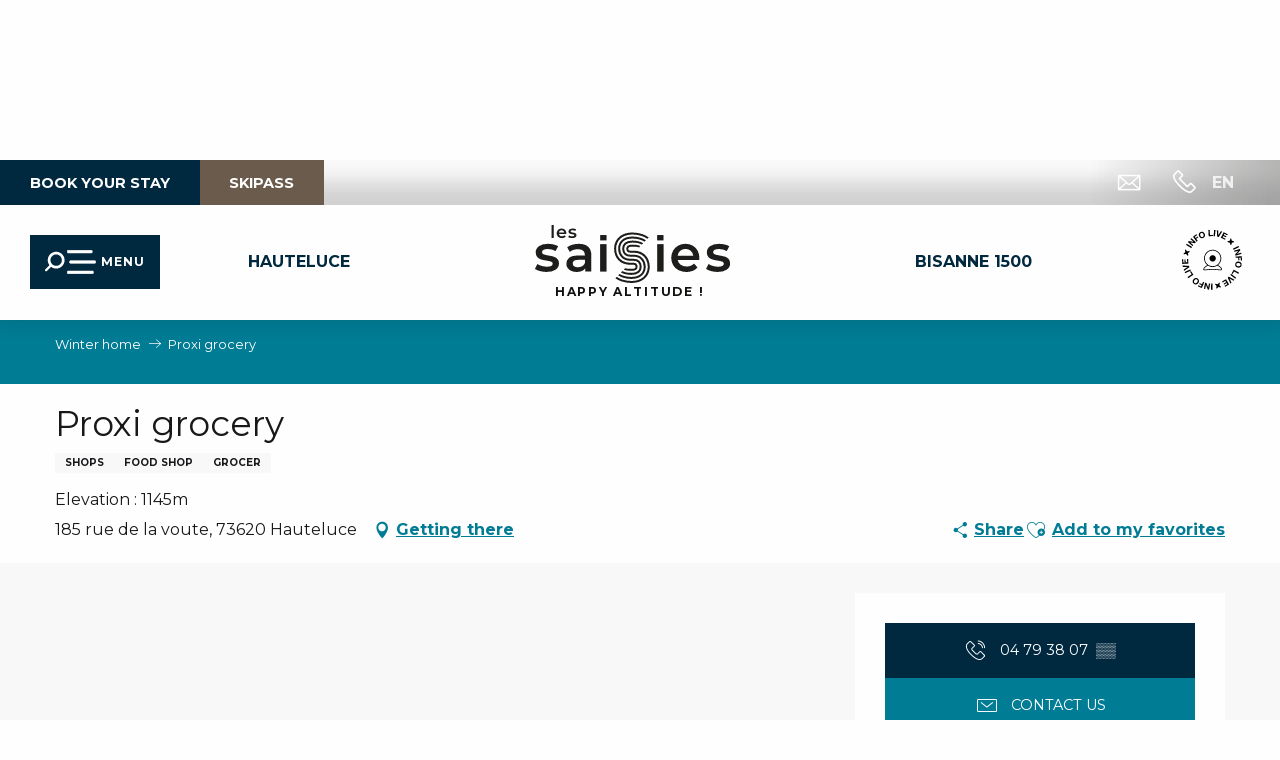

--- FILE ---
content_type: text/html; charset=UTF-8
request_url: https://en.lessaisies.com/offers/proxi-grocery-hauteluce-en-4069887/
body_size: 49245
content:
<!doctype html>
<html class="no-js" lang="en-GB"><head><script type="importmap">{"imports":{"jquery":"https:\/\/woody.cloudly.space\/app\/themes\/woody-theme\/src\/lib\/custom\/jquery@3.7.1.min.mjs","highcharts":"https:\/\/woody.cloudly.space\/app\/dist\/les-saisies\/addons\/woody-library\/static\/lib\/highcharts-12.1.2\/code\/es-modules\/masters\/highcharts.src.js","woody_library_filter":"https:\/\/woody.cloudly.space\/app\/dist\/les-saisies\/addons\/woody-library\/js\/filter.3dd4b7bece.js","woody_library_woody_component":"https:\/\/woody.cloudly.space\/app\/dist\/les-saisies\/addons\/woody-library\/js\/modules\/components\/woody-component.f868fc8be0.mjs","woody_library_woody_controller":"https:\/\/woody.cloudly.space\/app\/dist\/les-saisies\/addons\/woody-library\/js\/modules\/controllers\/woody-controller.2db0174bdc.mjs","woody_library_summary_map_manager":"https:\/\/woody.cloudly.space\/app\/dist\/les-saisies\/addons\/woody-library\/js\/modules\/managers\/summary\/summary-map-manager.84afb4d49a.mjs","woody_library_summary_accordion_manager":"https:\/\/woody.cloudly.space\/app\/dist\/les-saisies\/addons\/woody-library\/js\/modules\/managers\/summary\/summary-accordion-manager.9b68213f2a.mjs","woody_library_interactive_svg_component":"https:\/\/woody.cloudly.space\/app\/dist\/les-saisies\/addons\/woody-library\/js\/modules\/components\/interactive-svg\/interactive-svg-component.88c1dab784.mjs","woody_library_card_uniq_component":"https:\/\/woody.cloudly.space\/app\/dist\/les-saisies\/addons\/woody-library\/js\/modules\/components\/card\/card-uniq-component.c74c472f73.mjs","woody_library_card_toggler_component":"https:\/\/woody.cloudly.space\/app\/dist\/les-saisies\/addons\/woody-library\/js\/modules\/components\/card\/card-toggler-component.077fbca673.mjs","woody_library_card_slider_component":"https:\/\/woody.cloudly.space\/app\/dist\/les-saisies\/addons\/woody-library\/js\/modules\/components\/card\/card-slider-component.1fcbe821ee.mjs","woody_library_card_map_slider_component":"https:\/\/woody.cloudly.space\/app\/dist\/les-saisies\/addons\/woody-library\/js\/modules\/components\/card\/card-map-slider-component.mjs","woody_library_card_map_manager":"https:\/\/woody.cloudly.space\/app\/dist\/les-saisies\/addons\/woody-library\/js\/modules\/managers\/card\/card-map-manager.aa96fe0af2.mjs","woody_library_summary_controller":"https:\/\/woody.cloudly.space\/app\/dist\/les-saisies\/addons\/woody-library\/js\/modules\/controllers\/summary\/summary-controller.56dc30afe7.mjs","woody_library_focus_controller":"https:\/\/woody.cloudly.space\/app\/dist\/les-saisies\/addons\/woody-library\/js\/modules\/controllers\/focus\/focus-controller.779736d3ae.mjs","woody_library_focus_map_controller":"https:\/\/woody.cloudly.space\/app\/dist\/les-saisies\/addons\/woody-library\/js\/modules\/controllers\/focus\/focus-map-controller.fa756137c4.mjs","woody_library_focus_svg_controller":"https:\/\/woody.cloudly.space\/app\/dist\/les-saisies\/addons\/woody-library\/js\/modules\/controllers\/focus\/focus-svg-controller.e0e66f5917.mjs","woody_library_get_there_link_component":"https:\/\/woody.cloudly.space\/app\/dist\/les-saisies\/addons\/woody-library\/js\/modules\/components\/get-there\/get-there-link-component.236c7b036d.mjs","woody_library_reveal_component":"https:\/\/woody.cloudly.space\/app\/dist\/les-saisies\/addons\/woody-library\/js\/modules\/components\/reveal\/reveal-component.ae2427d122.mjs","woody_addon_touristicmaps_utils":"https:\/\/woody.cloudly.space\/app\/dist\/les-saisies\/addons\/woody-addon-touristicmaps\/js\/utils\/woody-addon-touristicmaps-utils.7b4d5b3788.mjs","woody_addon_touristicmaps_map_manager":"https:\/\/woody.cloudly.space\/app\/dist\/les-saisies\/addons\/woody-addon-touristicmaps\/js\/managers\/woody-addon-touristicmaps-map-manager.25def4f386.mjs","woody_addon_touristicmaps_map_component":"https:\/\/woody.cloudly.space\/app\/dist\/les-saisies\/addons\/woody-addon-touristicmaps\/js\/components\/woody-addon-touristicmaps-map-component.3be29cb99e.mjs","woody_addon_touristicmaps_map_control":"https:\/\/woody.cloudly.space\/app\/dist\/les-saisies\/addons\/woody-addon-touristicmaps\/js\/controls\/woody-addon-touristicmaps-map-control.3ad63029a2.mjs","woody_addon_touristicmaps_center_france_map_control":"https:\/\/woody.cloudly.space\/app\/dist\/les-saisies\/addons\/woody-addon-touristicmaps\/js\/controls\/woody-addon-touristicmaps-center-france-map-control.bfd154a095.mjs","woody_addon_touristicmaps_search_city_map_control":"https:\/\/woody.cloudly.space\/app\/dist\/les-saisies\/addons\/woody-addon-touristicmaps\/js\/controls\/woody-addon-touristicmaps-search-city-map-control.c837cfe0f5.mjs","woody_addon_roadbook_global":"https:\/\/woody.cloudly.space\/app\/dist\/les-saisies\/addons\/woody-addon-roadbook\/js\/woody-addon-roadbook-global.bac59b597b.mjs","woody_addon_roadbook_elements":"https:\/\/woody.cloudly.space\/app\/dist\/les-saisies\/addons\/woody-addon-roadbook\/js\/woody-addon-roadbook-elements.1ebf10e34f.mjs","woody_addon_roadbook_tools":"https:\/\/woody.cloudly.space\/app\/dist\/les-saisies\/addons\/woody-addon-roadbook\/js\/woody-addon-roadbook-tools.4c62973343.mjs","woody_addon_roadbook_feed":"https:\/\/woody.cloudly.space\/app\/dist\/les-saisies\/addons\/woody-addon-roadbook\/js\/woody-addon-roadbook-feed.75f6c0ef11.mjs","woody_addon_roadbook_front":"https:\/\/woody.cloudly.space\/app\/dist\/les-saisies\/addons\/woody-addon-roadbook\/js\/woody-addon-roadbook-front.e97c97cdf2.mjs","woody_addon_roadbook_django":"https:\/\/woody.cloudly.space\/app\/dist\/les-saisies\/addons\/woody-addon-roadbook\/js\/woody-addon-roadbook-django.d8fae5bb70.mjs","woody_roadbook_sheet_list_controller":"https:\/\/woody.cloudly.space\/app\/dist\/les-saisies\/addons\/woody-addon-roadbook\/js\/controllers\/woody-roadbook-sheet-list-controller.a3aea218c2.mjs","woody_roadbook_map_global_controller":"https:\/\/woody.cloudly.space\/app\/dist\/les-saisies\/addons\/woody-addon-roadbook\/js\/controllers\/woody-roadbook-map-global-controller.ca5ca46b9e.mjs","woody_hawwwai_itinerary_elevation_chart_component":"https:\/\/woody.cloudly.space\/app\/dist\/les-saisies\/addons\/woody-addon-hawwwai\/js\/components\/woody-hawwwai-itinerary-elevation-chart-component.1b7e9b6c9a.mjs","woody_hawwwai_itinerary_reveal_controller":"https:\/\/woody.cloudly.space\/app\/dist\/les-saisies\/addons\/woody-addon-hawwwai\/js\/controllers\/woody-hawwwai-itinerary-reveal-controller.2d8a9d49dc.mjs","woody_hawwwai_itinerary_reveal_toggler_controller":"https:\/\/woody.cloudly.space\/app\/dist\/les-saisies\/addons\/woody-addon-hawwwai\/js\/controllers\/woody-hawwwai-itinerary-reveal-toggler-controller.26149551a6.mjs","woody_hawwwai_itinerary_pois_controller":"https:\/\/woody.cloudly.space\/app\/dist\/les-saisies\/addons\/woody-addon-hawwwai\/js\/controllers\/woody-hawwwai-itinerary-pois-controller.2dce389938.mjs","woody_lib_utils":"https:\/\/woody.cloudly.space\/app\/dist\/les-saisies\/addons\/woody-lib-utils\/js\/woody-lib-utils.93266841fa.mjs","woody_addon_search_engine_component":"https:\/\/woody.cloudly.space\/app\/dist\/les-saisies\/addons\/woody-addon-search\/js\/components\/woody-addon-search-engine-component.dc802f6a63.mjs","woody_addon_search_main":"https:\/\/woody.cloudly.space\/app\/dist\/les-saisies\/addons\/woody-addon-search\/js\/woody-addon-search-main.6ea2fe98ba.mjs","woody_addon_search_engine_input_component":"https:\/\/woody.cloudly.space\/app\/dist\/les-saisies\/addons\/woody-addon-search\/js\/components\/woody-addon-search-engine-input-component.1e6a90e877.mjs","woody_addon_search_engine_input_dropdown_component":"https:\/\/woody.cloudly.space\/app\/dist\/les-saisies\/addons\/woody-addon-search\/js\/components\/woody-addon-search-engine-input-dropdown-component.c7e89a83ab.mjs","woody_addon_search_engine_filters_component":"https:\/\/woody.cloudly.space\/app\/dist\/les-saisies\/addons\/woody-addon-search\/js\/components\/woody-addon-search-engine-filters-component.cc5fa80115.mjs","woody_addon_search_engine_results_component":"https:\/\/woody.cloudly.space\/app\/dist\/les-saisies\/addons\/woody-addon-search\/js\/components\/woody-addon-search-engine-results-component.7fe4b9df50.mjs","woody_addon_search_data_controller":"https:\/\/woody.cloudly.space\/app\/dist\/les-saisies\/addons\/woody-addon-search\/js\/controllers\/woody-addon-search-data-controller.a95f731a76.mjs","fuse.js":"https:\/\/woody.cloudly.space\/app\/dist\/les-saisies\/addons\/woody-addon-search\/static\/js\/fuse-v6.4.1\/fuse.esm.min.js","woody_addon_devtools_main":"https:\/\/woody.cloudly.space\/app\/dist\/les-saisies\/addons\/woody-addon-devtools\/js\/woody-addon-devtools-main.5ef617cfdb.mjs","woody_addon_devtools_tools":"https:\/\/woody.cloudly.space\/app\/dist\/les-saisies\/addons\/woody-addon-devtools\/js\/woody-addon-devtools-tools.54d58a68c5.mjs","woody_addon_devtools_color_palette":"https:\/\/woody.cloudly.space\/app\/dist\/les-saisies\/addons\/woody-addon-devtools\/js\/woody-addon-devtools-color-palette.a8a41da40b.mjs","woody_addon_devtools_style_shift":"https:\/\/woody.cloudly.space\/app\/dist\/les-saisies\/addons\/woody-addon-devtools\/js\/woody-addon-devtools-style-shift.c4f6081742.mjs","woody_addon_devtools_fake_touristic_sheet":"https:\/\/woody.cloudly.space\/app\/dist\/les-saisies\/addons\/woody-addon-devtools\/js\/woody-addon-devtools-fake-touristic-sheet.2cb516cd17.mjs","woody_addon_campaigns_blocks":"https:\/\/woody.cloudly.space\/app\/dist\/les-saisies\/addons\/woody-addon-claims\/js\/woody-addon-campaigns-blocks.cd7b0fdfb1.mjs","woody_addon_claims_blocks":"https:\/\/woody.cloudly.space\/app\/dist\/les-saisies\/addons\/woody-addon-claims\/js\/woody-addon-claims-blocks.d6b0ec349c.mjs","woody_addon_favorites_tools":"https:\/\/woody.cloudly.space\/app\/dist\/les-saisies\/addons\/woody-addon-favorites\/js\/woody-addon-favorites-tools.493a0ea33a.mjs","woody_addon_favorites_btn":"https:\/\/woody.cloudly.space\/app\/dist\/les-saisies\/addons\/woody-addon-favorites\/js\/woody-addon-favorites-btn.371d024552.mjs","woody_addon_favorites_cart":"https:\/\/woody.cloudly.space\/app\/dist\/les-saisies\/addons\/woody-addon-favorites\/js\/woody-addon-favorites-cart.76fc575ef3.mjs","woody_addon_favorites_sections":"https:\/\/woody.cloudly.space\/app\/dist\/les-saisies\/addons\/woody-addon-favorites\/js\/woody-addon-favorites-sections.3c8fc8f133.mjs","woody_addon_snowflake_main":"https:\/\/woody.cloudly.space\/app\/dist\/les-saisies\/addons\/woody-addon-snowflake\/js\/woody-addon-snowflake-main.mjs","woody_addon_snowflake_circular_progress_bar":"https:\/\/woody.cloudly.space\/app\/dist\/les-saisies\/addons\/woody-addon-snowflake\/js\/woody-addon-snowflake-circular-progress-bar.c8f33544fd.mjs","woody_addon_snowflake_zone_display":"https:\/\/woody.cloudly.space\/app\/dist\/les-saisies\/addons\/woody-addon-snowflake\/js\/woody-addon-snowflake-zone-display.cfb6cf6a7d.mjs","woody_addon_snowflake_sector_cards_collapse":"https:\/\/woody.cloudly.space\/app\/dist\/les-saisies\/addons\/woody-addon-snowflake\/js\/woody-addon-snowflake-sector-cards-collapse.8e4f2db956.mjs","woody_addon_snowflake_update_overall":"https:\/\/woody.cloudly.space\/app\/dist\/les-saisies\/addons\/woody-addon-snowflake\/js\/woody-addon-snowflake-update-overall.1150a14cf0.mjs","woody_addon_snowflake_weather_update":"https:\/\/woody.cloudly.space\/app\/dist\/les-saisies\/addons\/woody-addon-snowflake\/js\/woody-addon-snowflake-weather-update.67579062db.mjs"}}</script><title>Proxi grocery (Hauteluce) | Welcome to Les Saisies</title><script>window.globals={"ancestors":{"chapter1":"Offres SIT","chapter2":"ORG - Proxi grocery (Hauteluce) 4069887","chapter3":null},"current_lang":"en","current_locale":"en","current_locale_region":"en_GB","env":"prod","languages":["fr","en","it","nl"],"post_id":6847,"post_title":"ORG - Proxi grocery (Hauteluce) 4069887","post_type":"touristic_sheet","post_modified":"2026-01-05 13:42:00+01:00","sheet_id":4069887,"sheet_current_aspect":"standard","site_key":"les-saisies","tags":{"places":[],"seasons":[],"themes":[],"targets":[],"leaflet_type":[],"visitor_category":[],"accommodation_category":[],"mobility_category":[],"channel_category":[]},"woody_options_pages":{"search_url":15991,"weather_url":0,"favorites_url":23758},"search":{"api":{"uri":"https:\/\/api.tourism-system.com\/v2\/woody\/search\/en\/v2","args":{"size":15,"threshold":0.5}}},"tmaps":{"url_api":"https:\/\/api.touristicmaps.com\/lib\/mod.mjs","url_api_lazy":"https:\/\/api.touristicmaps.com\/lib\/lazy.mjs"},"hawwwai":{"sheet_options":{"nearby_distance_max":5000}}}</script><script>(function(e){e.eskalad=e.eskalad?e.eskalad:[],e.eskalad.product="woody",e.eskalad.site_key=e.globals.site_key!==void 0?e.globals.site_key:"empty",e.eskalad.timestamp=l("eskalad_timestamp"),e.eskalad.timestamp==null&&(e.eskalad.timestamp=Math.floor(Date.now()/1e3),s("eskalad_timestamp",e.eskalad.timestamp)),e.eskalad.cid=l("eskalad_cid"),e.eskalad.cid==null&&e.eskalad.timestamp!==void 0&&(e.eskalad.cid=e.eskalad.timestamp,c()),e.eskalad.ga_consent=!0;function c(){e.eskalad.cid.toString().search("\\.")<=0&&fetch("/api/clientid").then(a=>a.json()).then(a=>{a.cid!==void 0&&(e.eskalad.cid=a.cid+"."+e.eskalad.cid,s("eskalad_cid",e.eskalad.cid))}).catch(function(a){console.error("Eskalad fetch: "+a.message)})}function l(a){if(e.localStorage!==void 0&&e.localStorage)try{let t=e.localStorage.getItem(a);return t=t==null||isNaN(t)||t==null||t==""?void 0:t,t}catch(t){console.error(["[ESKALAD]",t])}}function s(a,t){if(e.localStorage!==void 0&&e.localStorage)try{e.localStorage.removeItem(a),e.localStorage.setItem(a,t)}catch(d){console.error(["[ESKALAD]",d])}}})(window);
</script><script src="https://cache.consentframework.com/js/pa/32284/c/6kDm0/stub" referrerpolicy="origin" charset="utf-8"></script><script src="https://choices.consentframework.com/js/pa/32284/c/6kDm0/cmp" referrerpolicy="origin" charset="utf-8" async></script><script>document.addEventListener("DOMContentLoaded",function(){document.querySelectorAll("a[href='#consentframework'],a[href='#cmp']").forEach(function(e){e.removeAttribute("target");e.setAttribute("href","javascript:window.Sddan.cmp.displayUI();")})});</script><meta name="google-site-verification" content="f13s5NluNFDvUk-8H12cdpkY0fQf1R2aPMqkv-JcSz4" /><link rel="preconnect" href="https://cache.consentframework.com" crossorigin><link rel="preconnect" href="https://choices.consentframework.com" crossorigin><link rel="preconnect" href="https://fonts.gstatic.com" crossorigin><link rel="preconnect" href="https://fonts.googleapis.com" crossorigin><link rel="preconnect" href="https://www.googletagmanager.com" crossorigin><link rel="preconnect" href="https://woody.cloudly.space" crossorigin><link rel="preconnect" href="https://api.cloudly.space" crossorigin><script>window.dataLayer=window.dataLayer?window.dataLayer:[];window.dataLayer.push({"event":"globals","data":{"env":"prod","site_key":"les-saisies","page":{"id_page":6847,"name":"ORG &#8211; Proxi grocery (Hauteluce) #4069887","page_type":"touristic_sheet","tags":{"places":[],"seasons":[],"themes":[],"targets":[],"leaflet_type":[],"visitor_category":[],"accommodation_category":[],"mobility_category":[],"channel_category":[]}},"lang":"en","rdbk":{"enable":false},"sheet":{"id_sheet":4069887,"id_sit":"sitra2i-LES-SAISIES--STANDARD-94161","id_reservation":null,"name":"Proxi grocery - Hauteluce","type":"Organismes","bordereau":"ORG","city":"Hauteluce"}}});</script><script>(function(w,d,s,l,i) { w[l]=w[l]||[]; w[l].push({ 'gtm.start': new Date().getTime(),event: 'gtm.js' }); var f=d.getElementsByTagName(s)[0], j=d.createElement(s),dl=l!='dataLayer'? '&l='+l:''; j.async=true; j.src='https://www.googletagmanager.com/gtm.js?id='+i+dl; f.parentNode.insertBefore(j,f); })(window,document,'script','dataLayer','GTM-K9ZN8RT');</script><link rel="canonical" href="https://en.lessaisies.com/offers/proxi-grocery-hauteluce-en-4069887/"/><meta charset="UTF-8"/><meta http-equiv="X-UA-Compatible" content="IE=edge"/><meta name="generator" content="Raccourci Agency - WP"/><meta name="viewport" content="width=device-width,initial-scale=1"/><meta name="robots" content="max-snippet:-1, max-image-preview:large, max-video-preview:-1"/><meta property="og:type" content="website"/><meta property="og:url" content="https://en.lessaisies.com/offers/proxi-grocery-hauteluce-en-4069887/"/><meta name="twitter:card" content="summary"/><meta property="og:site_name" content="Welcome to Les Saisies"/><meta property="og:locale" content="en_GB"/><meta property="og:locale:alternate" content="fr_FR"/><meta property="og:locale:alternate" content="it_IT"/><meta property="og:locale:alternate" content="nl_NL"/><meta name="description" property="og:description" content=""/><meta property="og:title" content="Proxi grocery - Hauteluce"/><meta name="twitter:title" content="Proxi grocery - Hauteluce"/><meta name="twitter:description" content=""/><meta name="format-detection" content="telephone=no"/><meta property="og:image" content=""/><meta name="twitter:image" content=""/><meta name="thumbnail" content=""/><script type="application/ld+json" class="woody-schema-graph">{"@context":"https:\/\/schema.org","@graph":[{"@type":"WebSite","url":"https:\/\/en.lessaisies.com","name":"Welcome to Les Saisies","description":"Les Saisies, a resort set in idyllic surroundings in Savoie Mont-Blanc between the Beaufortain and Val d&#039;Arly. An ideal place for family holidays.","potentialAction":[{"@type":"SearchAction","target":"https:\/\/en.lessaisies.com\/search\/?query={search_term_string}","query-input":"required name=search_term_string"}]},{"@type":"WebPage","url":"https:\/\/en.lessaisies.com\/offers\/proxi-grocery-hauteluce-en-4069887\/","headline":"ORG \u2013 Proxi grocery (Hauteluce) #4069887 | Welcome to Les Saisies","inLanguage":"en-GB","datePublished":"2026-01-05 12:42:00","dateModified":"2026-01-05 12:42:00","description":""},{"@type":"LocalBusiness","name":"Proxi grocery","description":"","url":"https:\/\/en.lessaisies.com\/offers\/proxi-grocery-hauteluce-en-4069887\/","geo":{"@type":"GeoCoordinates","latitude":"45.750883","longitude":"6.585875"},"address":{"@type":"PostalAddress","streetAddress":"185 rue de la voute","addressLocality":"Hauteluce","postalCode":"73620","addressCountry":"FRANCE"},"location":{"@type":"Place","name":"Address","address":{"@type":"PostalAddress","streetAddress":"185 rue de la voute","addressLocality":"Hauteluce","postalCode":"73620","addressCountry":"FRANCE"},"geo":{"@type":"GeoCoordinates","latitude":"45.750883","longitude":"6.585875"}},"paymentAccepted":"Bank\/credit card, Cash, Credit transfer, Contactless payment","telephone":["04 79 38 07 10"],"image":["https:\/\/static.apidae-tourisme.com\/filestore\/objets-touristiques\/images\/241\/194\/18268913.jpg","https:\/\/static.apidae-tourisme.com\/filestore\/objets-touristiques\/images\/242\/194\/18268914.jpg","https:\/\/static.apidae-tourisme.com\/filestore\/objets-touristiques\/images\/243\/194\/18268915.jpg","https:\/\/static.apidae-tourisme.com\/filestore\/objets-touristiques\/images\/244\/194\/18268916.jpg","https:\/\/static.apidae-tourisme.com\/filestore\/objets-touristiques\/images\/245\/194\/18268917.jpg","https:\/\/static.apidae-tourisme.com\/filestore\/objets-touristiques\/images\/246\/194\/18268918.jpg","https:\/\/static.apidae-tourisme.com\/filestore\/objets-touristiques\/images\/247\/194\/18268919.jpg","https:\/\/static.apidae-tourisme.com\/filestore\/objets-touristiques\/images\/248\/194\/18268920.jpg","https:\/\/static.apidae-tourisme.com\/filestore\/objets-touristiques\/images\/249\/194\/18268921.jpg","https:\/\/static.apidae-tourisme.com\/filestore\/objets-touristiques\/images\/250\/194\/18268922.jpg"]}]}</script><style>img:is([sizes="auto" i], [sizes^="auto," i]) { contain-intrinsic-size: 3000px 1500px }</style><link rel="alternate" href="https://www.lessaisies.com/offres/epicerie-proxi-hauteluce-fr-4069887/" hreflang="fr" /><link rel="alternate" href="https://en.lessaisies.com/offers/proxi-grocery-hauteluce-en-4069887/" hreflang="en" /><link rel="alternate" href="https://it.lessaisies.com/offertas/drogheria-proxi-hauteluce-it-4069887/" hreflang="it" /><link rel="alternate" href="https://nl.lessaisies.com/aanbieden/proxi-kruidenier-hauteluce-nl-4069887/" hreflang="nl" /><script>
window._wpemojiSettings = {"baseUrl":"https:\/\/s.w.org\/images\/core\/emoji\/16.0.1\/72x72\/","ext":".png","svgUrl":"https:\/\/s.w.org\/images\/core\/emoji\/16.0.1\/svg\/","svgExt":".svg","source":{"concatemoji":"https:\/\/en.lessaisies.com\/wp\/wp-includes\/js\/wp-emoji-release.min.js?ver=6.8.2"}};
/*! This file is auto-generated */
!function(s,n){var o,i,e;function c(e){try{var t={supportTests:e,timestamp:(new Date).valueOf()};sessionStorage.setItem(o,JSON.stringify(t))}catch(e){}}function p(e,t,n){e.clearRect(0,0,e.canvas.width,e.canvas.height),e.fillText(t,0,0);var t=new Uint32Array(e.getImageData(0,0,e.canvas.width,e.canvas.height).data),a=(e.clearRect(0,0,e.canvas.width,e.canvas.height),e.fillText(n,0,0),new Uint32Array(e.getImageData(0,0,e.canvas.width,e.canvas.height).data));return t.every(function(e,t){return e===a[t]})}function u(e,t){e.clearRect(0,0,e.canvas.width,e.canvas.height),e.fillText(t,0,0);for(var n=e.getImageData(16,16,1,1),a=0;a<n.data.length;a++)if(0!==n.data[a])return!1;return!0}function f(e,t,n,a){switch(t){case"flag":return n(e,"\ud83c\udff3\ufe0f\u200d\u26a7\ufe0f","\ud83c\udff3\ufe0f\u200b\u26a7\ufe0f")?!1:!n(e,"\ud83c\udde8\ud83c\uddf6","\ud83c\udde8\u200b\ud83c\uddf6")&&!n(e,"\ud83c\udff4\udb40\udc67\udb40\udc62\udb40\udc65\udb40\udc6e\udb40\udc67\udb40\udc7f","\ud83c\udff4\u200b\udb40\udc67\u200b\udb40\udc62\u200b\udb40\udc65\u200b\udb40\udc6e\u200b\udb40\udc67\u200b\udb40\udc7f");case"emoji":return!a(e,"\ud83e\udedf")}return!1}function g(e,t,n,a){var r="undefined"!=typeof WorkerGlobalScope&&self instanceof WorkerGlobalScope?new OffscreenCanvas(300,150):s.createElement("canvas"),o=r.getContext("2d",{willReadFrequently:!0}),i=(o.textBaseline="top",o.font="600 32px Arial",{});return e.forEach(function(e){i[e]=t(o,e,n,a)}),i}function t(e){var t=s.createElement("script");t.src=e,t.defer=!0,s.head.appendChild(t)}"undefined"!=typeof Promise&&(o="wpEmojiSettingsSupports",i=["flag","emoji"],n.supports={everything:!0,everythingExceptFlag:!0},e=new Promise(function(e){s.addEventListener("DOMContentLoaded",e,{once:!0})}),new Promise(function(t){var n=function(){try{var e=JSON.parse(sessionStorage.getItem(o));if("object"==typeof e&&"number"==typeof e.timestamp&&(new Date).valueOf()<e.timestamp+604800&&"object"==typeof e.supportTests)return e.supportTests}catch(e){}return null}();if(!n){if("undefined"!=typeof Worker&&"undefined"!=typeof OffscreenCanvas&&"undefined"!=typeof URL&&URL.createObjectURL&&"undefined"!=typeof Blob)try{var e="postMessage("+g.toString()+"("+[JSON.stringify(i),f.toString(),p.toString(),u.toString()].join(",")+"));",a=new Blob([e],{type:"text/javascript"}),r=new Worker(URL.createObjectURL(a),{name:"wpTestEmojiSupports"});return void(r.onmessage=function(e){c(n=e.data),r.terminate(),t(n)})}catch(e){}c(n=g(i,f,p,u))}t(n)}).then(function(e){for(var t in e)n.supports[t]=e[t],n.supports.everything=n.supports.everything&&n.supports[t],"flag"!==t&&(n.supports.everythingExceptFlag=n.supports.everythingExceptFlag&&n.supports[t]);n.supports.everythingExceptFlag=n.supports.everythingExceptFlag&&!n.supports.flag,n.DOMReady=!1,n.readyCallback=function(){n.DOMReady=!0}}).then(function(){return e}).then(function(){var e;n.supports.everything||(n.readyCallback(),(e=n.source||{}).concatemoji?t(e.concatemoji):e.wpemoji&&e.twemoji&&(t(e.twemoji),t(e.wpemoji)))}))}((window,document),window._wpemojiSettings);
</script><link rel='preload' as='style' onload='this.onload=null;this.rel="stylesheet"' id='addon-search-stylesheet-css' href='https://woody.cloudly.space/app/dist/les-saisies/addons/woody-addon-search/css/woody-addon-search.3c0e3d2c84.css?ver=3.1.29' media='screen' /><noscript><link rel='stylesheet' id='addon-search-stylesheet-css' href='https://woody.cloudly.space/app/dist/les-saisies/addons/woody-addon-search/css/woody-addon-search.3c0e3d2c84.css?ver=3.1.29' media='screen' /></noscript><link rel='preload' as='style' onload='this.onload=null;this.rel="stylesheet"' id='addon-touristicmaps-stylesheet-css' href='https://woody.cloudly.space/app/dist/les-saisies/addons/woody-addon-touristicmaps/css/woody-addon-touristicmaps.42aea2a6d2.css?ver=2.0.19' media='all' /><noscript><link rel='stylesheet' id='addon-touristicmaps-stylesheet-css' href='https://woody.cloudly.space/app/dist/les-saisies/addons/woody-addon-touristicmaps/css/woody-addon-touristicmaps.42aea2a6d2.css?ver=2.0.19' media='all' /></noscript><link rel='preload' as='style' onload='this.onload=null;this.rel="stylesheet"' id='addon-hawwwai-stylesheet-css' href='https://woody.cloudly.space/app/dist/les-saisies/addons/woody-addon-hawwwai/css/front/woody-addon-hawwwai.ebf78ef83d.css?ver=3.4.99' media='all' /><noscript><link rel='stylesheet' id='addon-hawwwai-stylesheet-css' href='https://woody.cloudly.space/app/dist/les-saisies/addons/woody-addon-hawwwai/css/front/woody-addon-hawwwai.ebf78ef83d.css?ver=3.4.99' media='all' /></noscript><link rel='preload' as='style' onload='this.onload=null;this.rel="stylesheet"' id='addon-hawwwai-stylesheet-iti-css' href='https://woody.cloudly.space/app/dist/les-saisies/addons/woody-addon-hawwwai/css/front/woody-addon-hawwwai-iti.551a3c1b6d.css?ver=3.4.99' media='all' /><noscript><link rel='stylesheet' id='addon-hawwwai-stylesheet-iti-css' href='https://woody.cloudly.space/app/dist/les-saisies/addons/woody-addon-hawwwai/css/front/woody-addon-hawwwai-iti.551a3c1b6d.css?ver=3.4.99' media='all' /></noscript><link rel='preload' as='style' onload='this.onload=null;this.rel="stylesheet"' id='addon-campaigns-stylesheet-css' href='https://woody.cloudly.space/app/dist/les-saisies/addons/woody-addon-claims/css/woody-addon-campaigns.1a1f82fdef.css' media='all' /><noscript><link rel='stylesheet' id='addon-campaigns-stylesheet-css' href='https://woody.cloudly.space/app/dist/les-saisies/addons/woody-addon-claims/css/woody-addon-campaigns.1a1f82fdef.css' media='all' /></noscript><link rel='preload' as='style' onload='this.onload=null;this.rel="stylesheet"' id='addon-snowflake-stylesheet-css' href='https://woody.cloudly.space/app/dist/les-saisies/addons/woody-addon-snowflake/css/woody-addon-snowflake.d04107228b.css' media='all' /><noscript><link rel='stylesheet' id='addon-snowflake-stylesheet-css' href='https://woody.cloudly.space/app/dist/les-saisies/addons/woody-addon-snowflake/css/woody-addon-snowflake.d04107228b.css' media='all' /></noscript><link rel='preload' as='style' onload='this.onload=null;this.rel="stylesheet"' id='addon-eliberty-stylesheet-css' href='https://woody.cloudly.space/app/dist/les-saisies/addons/woody-addon-eliberty/css/woody-addon-eliberty.7f557fb6b6.css' media='all' /><noscript><link rel='stylesheet' id='addon-eliberty-stylesheet-css' href='https://woody.cloudly.space/app/dist/les-saisies/addons/woody-addon-eliberty/css/woody-addon-eliberty.7f557fb6b6.css' media='all' /></noscript><link rel='stylesheet' id='swiper-style-main-css' href='https://woody.cloudly.space/app/dist/les-saisies/static/swiper/swiper-bundle.css' media='screen' /><link rel='stylesheet' id='main-stylesheet-chunk-0-css' href='https://woody.cloudly.space/app/dist/les-saisies/css/main_chunk_1.ed0a502b2f.css' media='screen' /><link rel='stylesheet' id='main-stylesheet-chunk-1-css' href='https://woody.cloudly.space/app/dist/les-saisies/css/main_chunk_2.93a2f4b7b5.css' media='screen' /><link rel='stylesheet' id='main-stylesheet-chunk-2-css' href='https://woody.cloudly.space/app/dist/les-saisies/css/main_chunk_3.d035292508.css' media='screen' /><link rel='preload' as='style' onload='this.onload=null;this.rel="stylesheet"' id='wicon-stylesheet-css' href='https://woody.cloudly.space/app/dist/les-saisies/css/wicon.5659dfcdc2.css' media='screen' /><noscript><link rel='stylesheet' id='wicon-stylesheet-css' href='https://woody.cloudly.space/app/dist/les-saisies/css/wicon.5659dfcdc2.css' media='screen' /></noscript><link rel='stylesheet' id='print-stylesheet-css' href='https://woody.cloudly.space/app/dist/les-saisies/css/print.f6f47df82d.css' media='print' /><script defer src="https://woody.cloudly.space/app/dist/les-saisies/addons/woody-addon-search/js/woody-addon-search.3155b7e4dc.js?ver=3.1.29" id="addon-search-javascripts-js"></script><script defer src="https://woody.cloudly.space/app/themes/woody-theme/src/js/static/obf.min.js?ver=2.3.159" id="obf-js"></script><script defer src="https://woody.cloudly.space/app/dist/les-saisies/addons/woody-addon-eskalad/js/events/eskalad.c2bde38840.js?ver=6.3.3" id="woody-addon-eskalad-js"></script><script defer src="https://woody.cloudly.space/app/dist/les-saisies/addons/woody-addon-eskalad/js/events/eskalad-page.5d2af865c3.js?ver=6.3.3" id="woody-addon-eskalad-page-js"></script><script id="jquery-js-before">
window.siteConfig = {"site_key":"les-saisies","login":"public_les-saisies_woody","password":"8211a33b8bb732a4bfb8cab819ef450b","token":"ZDM3ZjUwMWM3MWMyOkZFWlZDbHhUYmc5U1FrNUJCVnBFRDFCRGJoUllYZ2RMOlhBRUdWMVFEQWdFUFV3RUZWd0ZXVWxkV1UxdFVVQUVLVlFwU0FBRUZBUUU9","mapProviderKeys":{"otmKey":"0b806c65d55dfb4975d6cd15bb2dde2b3b4d01c88379819dcd4441ea04e1e37e","gmKey":"AIzaSyBMx446Q--mQj9mzuZhb7BGVDxac6NfFYc","ignKey":"5q9bzqe14tnt90fbvm2v3rav"},"api_url":"https:\/\/api.tourism-system.com","api_render_url":"https:\/\/api.tourism-system.com","current_lang":"en","current_season":null,"languages":["fr","en","it","nl"],"pll_options":{"browser":0,"rewrite":1,"hide_default":0,"force_lang":3,"redirect_lang":0,"media_support":1,"uninstall":0,"sync":["taxonomies"],"post_types":["touristic_sheet","short_link","woody_topic","woody_rdbk_leaflets","woody_rdbk_feeds","testimony","profile"],"taxonomies":["themes","places","seasons","targets","expression_category","profile_category","leaflet_category","visitor_category","accommodation_category","mobility_category","channel_category","trip_duration"],"domains":{"fr":"https:\/\/www.lessaisies.com","en":"https:\/\/en.lessaisies.com","it":"https:\/\/it.lessaisies.com","nl":"https:\/\/nl.lessaisies.com"},"version":"3.5.4","first_activation":1668606913,"media":{"duplicate":0},"default_lang":"fr","previous_version":"3.5.3"}};
window.useLeafletLibrary=1;window.DrupalAngularConfig=window.DrupalAngularConfig || {};window.DrupalAngularConfig.mapProviderKeys={"otmKey":"0b806c65d55dfb4975d6cd15bb2dde2b3b4d01c88379819dcd4441ea04e1e37e","gmKey":"AIzaSyBMx446Q--mQj9mzuZhb7BGVDxac6NfFYc","ignKey":"5q9bzqe14tnt90fbvm2v3rav"};
</script><script type="module" src="https://woody.cloudly.space/app/themes/woody-theme/src/lib/custom/jquery@3.7.1.min.mjs" id="jquery-js"></script><script defer src="https://woody.cloudly.space/app/themes/woody-theme/src/lib/custom/moment-with-locales@2.22.2.min.js" id="jsdelivr_moment-js"></script><script id="woody-addon-hawwwai-sheet-js-extra">
var __hw = {"SECTIONS.TOURISM.SHEET.PERIODS.TODAY":"Today","SECTIONS.TOURISM.SHEET.PERIODS.HAPPENING":"Happening","SECTIONS.TOURISM.SHEET.PERIODS.ENDED":"Over","SECTIONS.TOURISM.SHEET.PERIODS.ENDED_FOR_TODAY":"Over for today","SECTIONS.TOURISM.SHEET.PERIODS.FROM_TODAY":"From today ","SECTIONS.TOURISM.SHEET.PERIODS.FROM":"From","SECTIONS.TOURISM.SHEET.PERIODS.UNTIL_TODAY":"until today","SECTIONS.TOURISM.SHEET.PERIODS.TO":"to","SECTIONS.TOURISM.SHEET.PERIODS.UNTIL":"until","SECTIONS.TOURISM.SHEET.PERIODS.UNTIL_LONG":"until","SECTIONS.TOURISM.SHEET.PERIODS.ON":"On","SECTIONS.TOURISM.SHEET.PERIODS.OPENED":"Open","SECTIONS.TOURISM.SHEET.PERIODS.CLOSED":"Closed","SECTIONS.TOURISM.SHEET.PERIODS.CLOSEDFORTODAY":"Closed for today","SECTIONS.TOURISM.SHEET.PERIODS.UNDEFINED":"Unresolved hours","SECTIONS.TOURISM.SHEET.PERIODS.NOW":"Now","GLOBAL.TIMES.TO":"To"};
</script><script type="module" src="https://woody.cloudly.space/app/dist/les-saisies/addons/woody-addon-hawwwai/js/woody-addon-hawwwai-sheet.0c65dc8bba.mjs?ver=3.4.99" id="woody-addon-hawwwai-sheet-js"></script><script defer src="https://woody.cloudly.space/app/dist/les-saisies/static/swiper/swiper-bundle.min.js?ver=12.0.2" id="jsdelivr_swiper-js"></script><script type="module" src="https://woody.cloudly.space/app/dist/les-saisies/addons/woody-addon-claims/js/woody-addon-claims.094619d2c3.mjs" id="addon-claims-javascripts-js"></script><script type="module" src="https://woody.cloudly.space/app/dist/les-saisies/addons/woody-addon-favorites/js/woody-addon-favorites.c46dfed72b.mjs" id="addon-favorites-javascripts-js"></script><script id="addon-snowflake-javascripts-js-extra">
var WOODY_ADDON_SNOWFLAKE = [];
</script><script defer src="https://woody.cloudly.space/app/dist/les-saisies/addons/woody-addon-snowflake/js/woody-addon-snowflake.bd5145fdf6.js?ver=2.1.25" id="addon-snowflake-javascripts-js"></script><script defer src="https://woody.cloudly.space/app/themes/woody-theme/src/lib/npm/flatpickr/dist/flatpickr.min.js?ver=4.5.7" id="jsdelivr_flatpickr-js"></script><script defer src="https://woody.cloudly.space/app/themes/woody-theme/src/lib/npm/flatpickr/dist/l10n/default.js?ver=4.5.7" id="jsdelivr_flatpickr_l10n-js"></script><script defer src="https://woody.cloudly.space/app/themes/woody-theme/src/lib/custom/nouislider@10.1.0.min.js" id="jsdelivr_nouislider-js"></script><script defer src="https://woody.cloudly.space/app/themes/woody-theme/src/lib/custom/lazysizes@4.1.2.min.js" id="jsdelivr_lazysizes-js"></script><script defer src="https://woody.cloudly.space/app/themes/woody-theme/src/lib/custom/moment-timezone-with-data.min.js" id="jsdelivr_moment_tz-js"></script><script defer src="https://woody.cloudly.space/app/themes/woody-theme/src/lib/custom/js.cookie@2.2.1.min.js" id="jsdelivr_jscookie-js"></script><script defer src="https://woody.cloudly.space/app/themes/woody-theme/src/lib/custom/rellax@1.10.1.min.js" id="jsdelivr_rellax-js"></script><script defer src="https://woody.cloudly.space/app/themes/woody-theme/src/lib/custom/iframeResizer@4.3.7.min.js?ver=4.3.7" id="jsdelivr_iframeresizer-js"></script><script defer src="https://woody.cloudly.space/app/themes/woody-theme/src/lib/npm/plyr/dist/plyr.min.js?ver=3.6.8" id="jsdelivr_plyr-js"></script><script defer src="https://woody.cloudly.space/wp/wp-includes/js/dist/hooks.min.js?ver=4d63a3d491d11ffd8ac6" id="wp-hooks-js"></script><script defer src="https://woody.cloudly.space/wp/wp-includes/js/dist/i18n.min.js?ver=5e580eb46a90c2b997e6" id="wp-i18n-js"></script><script defer src="https://woody.cloudly.space/app/themes/woody-theme/src/js/static/i18n-ltr.min.js?ver=2.3.159" id="wp-i18n-ltr-js"></script><script id="main-modules-js-extra">
var WoodyMainJsModules = {"jquery":{"path":"https:\/\/en.lessaisies.com\/app\/themes\/woody-theme\/src\/lib\/custom\/jquery@3.7.1.min.mjs"},"highcharts":{"path":"https:\/\/en.lessaisies.com\/app\/dist\/les-saisies\/addons\/woody-library\/static\/lib\/highcharts-12.1.2\/code\/es-modules\/masters\/highcharts.src.js"},"woody_library_filter":{"path":"https:\/\/en.lessaisies.com\/app\/dist\/les-saisies\/addons\/woody-library\/js\/filter.3dd4b7bece.js"},"woody_library_woody_component":{"path":"https:\/\/en.lessaisies.com\/app\/dist\/les-saisies\/addons\/woody-library\/js\/modules\/components\/woody-component.f868fc8be0.mjs"},"woody_library_woody_controller":{"path":"https:\/\/en.lessaisies.com\/app\/dist\/les-saisies\/addons\/woody-library\/js\/modules\/controllers\/woody-controller.2db0174bdc.mjs"},"woody_library_summary_map_manager":{"path":"https:\/\/en.lessaisies.com\/app\/dist\/les-saisies\/addons\/woody-library\/js\/modules\/managers\/summary\/summary-map-manager.84afb4d49a.mjs"},"woody_library_summary_accordion_manager":{"path":"https:\/\/en.lessaisies.com\/app\/dist\/les-saisies\/addons\/woody-library\/js\/modules\/managers\/summary\/summary-accordion-manager.9b68213f2a.mjs"},"woody_library_interactive_svg_component":{"path":"https:\/\/en.lessaisies.com\/app\/dist\/les-saisies\/addons\/woody-library\/js\/modules\/components\/interactive-svg\/interactive-svg-component.88c1dab784.mjs","component":"woody-interactive-svg"},"woody_library_card_uniq_component":{"path":"https:\/\/en.lessaisies.com\/app\/dist\/les-saisies\/addons\/woody-library\/js\/modules\/components\/card\/card-uniq-component.c74c472f73.mjs","component":"woody-card-uniq"},"woody_library_card_toggler_component":{"path":"https:\/\/en.lessaisies.com\/app\/dist\/les-saisies\/addons\/woody-library\/js\/modules\/components\/card\/card-toggler-component.077fbca673.mjs","component":"woody-card-toggler"},"woody_library_card_slider_component":{"path":"https:\/\/en.lessaisies.com\/app\/dist\/les-saisies\/addons\/woody-library\/js\/modules\/components\/card\/card-slider-component.1fcbe821ee.mjs","component":"woody-card-slider"},"woody_library_card_map_slider_component":{"path":"https:\/\/en.lessaisies.com\/app\/dist\/les-saisies\/addons\/woody-library\/js\/modules\/components\/card\/card-map-slider-component.mjs","component":"woody-card-map-slider"},"woody_library_card_map_manager":{"path":"https:\/\/en.lessaisies.com\/app\/dist\/les-saisies\/addons\/woody-library\/js\/modules\/managers\/card\/card-map-manager.aa96fe0af2.mjs"},"woody_library_summary_controller":{"path":"https:\/\/en.lessaisies.com\/app\/dist\/les-saisies\/addons\/woody-library\/js\/modules\/controllers\/summary\/summary-controller.56dc30afe7.mjs","controller":"woody_library_summary_controller"},"woody_library_focus_controller":{"path":"https:\/\/en.lessaisies.com\/app\/dist\/les-saisies\/addons\/woody-library\/js\/modules\/controllers\/focus\/focus-controller.779736d3ae.mjs","controller":"woody_library_focus_controller"},"woody_library_focus_map_controller":{"path":"https:\/\/en.lessaisies.com\/app\/dist\/les-saisies\/addons\/woody-library\/js\/modules\/controllers\/focus\/focus-map-controller.fa756137c4.mjs","controller":"woody_library_focus_map_controller"},"woody_library_focus_svg_controller":{"path":"https:\/\/en.lessaisies.com\/app\/dist\/les-saisies\/addons\/woody-library\/js\/modules\/controllers\/focus\/focus-svg-controller.e0e66f5917.mjs","controller":"woody_library_focus_svg_controller"},"woody_library_get_there_link_component":{"path":"https:\/\/en.lessaisies.com\/app\/dist\/les-saisies\/addons\/woody-library\/js\/modules\/components\/get-there\/get-there-link-component.236c7b036d.mjs","component":"woody-get-there-link"},"woody_library_reveal_component":{"path":"https:\/\/en.lessaisies.com\/app\/dist\/les-saisies\/addons\/woody-library\/js\/modules\/components\/reveal\/reveal-component.ae2427d122.mjs","component":"woody-reveal"},"woody_addon_touristicmaps_utils":{"path":"https:\/\/en.lessaisies.com\/app\/dist\/les-saisies\/addons\/woody-addon-touristicmaps\/js\/utils\/woody-addon-touristicmaps-utils.7b4d5b3788.mjs"},"woody_addon_touristicmaps_map_manager":{"path":"https:\/\/en.lessaisies.com\/app\/dist\/les-saisies\/addons\/woody-addon-touristicmaps\/js\/managers\/woody-addon-touristicmaps-map-manager.25def4f386.mjs"},"woody_addon_touristicmaps_map_component":{"path":"https:\/\/en.lessaisies.com\/app\/dist\/les-saisies\/addons\/woody-addon-touristicmaps\/js\/components\/woody-addon-touristicmaps-map-component.3be29cb99e.mjs","component":"woody-map"},"woody_addon_touristicmaps_map_control":{"path":"https:\/\/en.lessaisies.com\/app\/dist\/les-saisies\/addons\/woody-addon-touristicmaps\/js\/controls\/woody-addon-touristicmaps-map-control.3ad63029a2.mjs"},"woody_addon_touristicmaps_center_france_map_control":{"path":"https:\/\/en.lessaisies.com\/app\/dist\/les-saisies\/addons\/woody-addon-touristicmaps\/js\/controls\/woody-addon-touristicmaps-center-france-map-control.bfd154a095.mjs"},"woody_addon_touristicmaps_search_city_map_control":{"path":"https:\/\/en.lessaisies.com\/app\/dist\/les-saisies\/addons\/woody-addon-touristicmaps\/js\/controls\/woody-addon-touristicmaps-search-city-map-control.c837cfe0f5.mjs"},"woody_addon_roadbook_global":{"path":"https:\/\/en.lessaisies.com\/app\/dist\/les-saisies\/addons\/woody-addon-roadbook\/js\/woody-addon-roadbook-global.bac59b597b.mjs"},"woody_addon_roadbook_elements":{"path":"https:\/\/en.lessaisies.com\/app\/dist\/les-saisies\/addons\/woody-addon-roadbook\/js\/woody-addon-roadbook-elements.1ebf10e34f.mjs"},"woody_addon_roadbook_tools":{"path":"https:\/\/en.lessaisies.com\/app\/dist\/les-saisies\/addons\/woody-addon-roadbook\/js\/woody-addon-roadbook-tools.4c62973343.mjs"},"woody_addon_roadbook_feed":{"path":"https:\/\/en.lessaisies.com\/app\/dist\/les-saisies\/addons\/woody-addon-roadbook\/js\/woody-addon-roadbook-feed.75f6c0ef11.mjs"},"woody_addon_roadbook_front":{"path":"https:\/\/en.lessaisies.com\/app\/dist\/les-saisies\/addons\/woody-addon-roadbook\/js\/woody-addon-roadbook-front.e97c97cdf2.mjs"},"woody_addon_roadbook_django":{"path":"https:\/\/en.lessaisies.com\/app\/dist\/les-saisies\/addons\/woody-addon-roadbook\/js\/woody-addon-roadbook-django.d8fae5bb70.mjs"},"woody_roadbook_sheet_list_controller":{"path":"https:\/\/en.lessaisies.com\/app\/dist\/les-saisies\/addons\/woody-addon-roadbook\/js\/controllers\/woody-roadbook-sheet-list-controller.a3aea218c2.mjs","controller":"woody_roadbook_sheet_list_controller"},"woody_roadbook_map_global_controller":{"path":"https:\/\/en.lessaisies.com\/app\/dist\/les-saisies\/addons\/woody-addon-roadbook\/js\/controllers\/woody-roadbook-map-global-controller.ca5ca46b9e.mjs","controller":"woody_roadbook_map_global_controller"},"woody_hawwwai_itinerary_elevation_chart_component":{"path":"https:\/\/en.lessaisies.com\/app\/dist\/les-saisies\/addons\/woody-addon-hawwwai\/js\/components\/woody-hawwwai-itinerary-elevation-chart-component.1b7e9b6c9a.mjs","component":"woody-hawwwai-itinerary-elevation-chart"},"woody_hawwwai_itinerary_reveal_controller":{"path":"https:\/\/en.lessaisies.com\/app\/dist\/les-saisies\/addons\/woody-addon-hawwwai\/js\/controllers\/woody-hawwwai-itinerary-reveal-controller.2d8a9d49dc.mjs","controller":"woody_hawwwai_itinerary_reveal_controller"},"woody_hawwwai_itinerary_reveal_toggler_controller":{"path":"https:\/\/en.lessaisies.com\/app\/dist\/les-saisies\/addons\/woody-addon-hawwwai\/js\/controllers\/woody-hawwwai-itinerary-reveal-toggler-controller.26149551a6.mjs","controller":"woody_hawwwai_itinerary_reveal_toggler_controller"},"woody_hawwwai_itinerary_pois_controller":{"path":"https:\/\/en.lessaisies.com\/app\/dist\/les-saisies\/addons\/woody-addon-hawwwai\/js\/controllers\/woody-hawwwai-itinerary-pois-controller.2dce389938.mjs","controller":"woody_hawwwai_itinerary_pois_controller"}};
</script><script type="module" src="https://woody.cloudly.space/app/dist/les-saisies/addons/woody-library/js/modules/main.9a249a7be1.mjs" id="main-modules-js"></script><script type="module" src="https://woody.cloudly.space/app/dist/les-saisies/js/main.b1d0e3f393.mjs" id="main-javascripts-js"></script><link rel="icon" type="image/x-icon" href="https://woody.cloudly.space/app/dist/les-saisies/favicon/favicon/favicon.bb7fd52303.ico"><link rel="icon" type="image/png" sizes="16x16" href="https://woody.cloudly.space/app/dist/les-saisies/favicon/favicon/favicon-16x16.48999d44ee.png"><link rel="icon" type="image/png" sizes="32x32" href="https://woody.cloudly.space/app/dist/les-saisies/favicon/favicon/favicon-32x32.91a542916a.png"><link rel="icon" type="image/png" sizes="48x48" href="https://woody.cloudly.space/app/dist/les-saisies/favicon/favicon/favicon-48x48.813458013c.png"><link rel="apple-touch-icon" sizes="57x57" href="https://woody.cloudly.space/app/dist/les-saisies/favicon/favicon/apple-touch-icon-57x57.4fca128c94.png"><link rel="apple-touch-icon" sizes="60x60" href="https://woody.cloudly.space/app/dist/les-saisies/favicon/favicon/apple-touch-icon-60x60.ea9fcdb454.png"><link rel="apple-touch-icon" sizes="72x72" href="https://woody.cloudly.space/app/dist/les-saisies/favicon/favicon/apple-touch-icon-72x72.6e51d60dcc.png"><link rel="apple-touch-icon" sizes="76x76" href="https://woody.cloudly.space/app/dist/les-saisies/favicon/favicon/apple-touch-icon-76x76.3f1ea7fa89.png"><link rel="apple-touch-icon" sizes="114x114" href="https://woody.cloudly.space/app/dist/les-saisies/favicon/favicon/apple-touch-icon-114x114.769f9783a5.png"><link rel="apple-touch-icon" sizes="120x120" href="https://woody.cloudly.space/app/dist/les-saisies/favicon/favicon/apple-touch-icon-120x120.8b225f5661.png"><link rel="apple-touch-icon" sizes="144x144" href="https://woody.cloudly.space/app/dist/les-saisies/favicon/favicon/apple-touch-icon-144x144.7a7d3bcffe.png"><link rel="apple-touch-icon" sizes="152x152" href="https://woody.cloudly.space/app/dist/les-saisies/favicon/favicon/apple-touch-icon-152x152.207d1d1870.png"><link rel="apple-touch-icon" sizes="167x167" href="https://woody.cloudly.space/app/dist/les-saisies/favicon/favicon/apple-touch-icon-167x167.b517228e1e.png"><link rel="apple-touch-icon" sizes="180x180" href="https://woody.cloudly.space/app/dist/les-saisies/favicon/favicon/apple-touch-icon-180x180.8c0efacfb7.png"><link rel="apple-touch-icon" sizes="1024x1024" href="https://woody.cloudly.space/app/dist/les-saisies/favicon/favicon/apple-touch-icon-1024x1024.213a450a00.png"></head><body class="wp-singular touristic_sheet-template-default single single-touristic_sheet postid-6847 wp-theme-woody-theme wp-child-theme-les-saisies menus-v2 prod apirender apirender-wordpress woody-hawwwai-sheet sheet-v2 sheet-org">
            <noscript><iframe src="https://www.googletagmanager.com/ns.html?id=GTM-K9ZN8RT" height="0" width="0" style="display:none;visibility:hidden"></iframe></noscript>
        
            
    
    <div class="main-wrapper flex-container flex-dir-column">
                                <div class="woody-component-headnavs">
    
    <a href="#" class="screen-reader-text skip-link woody-component-button primary normal" aria-label="Aller directement au contenu principal de la page">
     <span class="button-label"> Aller au contenu principal</span>
    </a>

    
                        <ul class="tools list-unstyled flex-container align-middle">
                                                                                        <li class="info-live-tool">
                                                                    <span data-open="liveBlocOverall" class="info-live-link"><svg width="60" height="60" viewBox="0 0 78 78" fill="none" xmlns="http://www.w3.org/2000/svg">
    <path
        d="M29.83 52.407c-.54.04-1.09-.06-1.59-.27-.38-.19-.6-.59-.57-1.01a4.44 4.44 0 011.42-2.75c1.1-1.13 2.39-2.06 3.81-2.74-4.84-3.84-5.64-10.88-1.8-15.71 3.84-4.84 10.88-5.64 15.71-1.8 4.84 3.84 5.64 10.88 1.8 15.71-.53.67-1.13 1.27-1.8 1.8 1.42.68 2.71 1.61 3.81 2.74.79.72 1.29 1.7 1.42 2.75 0 .9-.64 1.29-2.15 1.29-1.15-.04-2.3-.14-3.45-.29h-.05c-2.17-.29-4.36-.45-6.54-.48-2.19.03-4.38.19-6.55.48h-.05c-1.14.16-2.29.26-3.44.29m10.04-1.8c2.24.03 4.49.19 6.71.48H46.66c1.07.15 2.14.24 3.22.28.38.03.76-.02 1.11-.15 0-.04.01-.07.01-.11-.17-.92-.67-1.74-1.4-2.32a13.357 13.357 0 00-3.77-2.49 11.094 11.094 0 01-12 0c-1.39.61-2.66 1.45-3.76 2.48-.73.58-1.22 1.41-1.39 2.32v.09c.36.15.74.21 1.13.16 1.08-.04 2.15-.13 3.22-.28h.1l.16-.03c2.17-.28 4.36-.43 6.55-.46m0-23.87c-5.61 0-10.15 4.55-10.14 10.16.01 5.61 4.55 10.15 10.16 10.14 5.6 0 10.14-4.54 10.14-10.14 0-5.61-4.54-10.16-10.14-10.16"
        fill="#000" />
    <path d="M39.87 41.067c2.3 0 4.17-1.87 4.17-4.17s-1.87-4.17-4.17-4.17-4.17 1.87-4.17 4.17 1.87 4.17 4.17 4.17z"
        fill="#000" />
    <g class="circular-text" fill="#000">
        <path
            d="M6.188 17.896L5.275 19.4l6.849 4.155.912-1.505-6.848-4.154zM8.73 14.337l6.24 1.04.02-.02-4.03-3.55 1.09-1.23 6.01 5.29-1.17 1.32-6.22-1.05-.02.02 4.03 3.55-1.09 1.23-6.01-5.29 1.15-1.31zM18.87 5.387l.86 1.2-3.14 2.25 1.08 1.5 2.72-1.95.8 1.11-2.73 1.96 1.93 2.69-1.43 1.03-4.67-6.51 4.58-3.28zM21.84 6.357c-.03-.52.04-1.04.21-1.53.17-.49.45-.93.81-1.3.82-.8 1.92-1.25 3.07-1.25.51.01 1.02.14 1.48.37.47.23.88.56 1.22.95.37.43.67.91.88 1.44.21.51.34 1.06.37 1.61.03.52-.05 1.03-.22 1.52-.18.48-.45.92-.81 1.28-.82.8-1.92 1.24-3.07 1.25-.51 0-1.02-.13-1.48-.35a3.92 3.92 0 01-1.21-.93c-.37-.42-.66-.89-.86-1.41-.22-.52-.35-1.08-.38-1.64m2.49 1.84c.18.26.41.48.67.65.26.17.55.28.85.31.71.04 1.39-.23 1.87-.76.19-.24.33-.52.39-.82.06-.31.07-.63.02-.94a4.358 4.358 0 00-.75-1.86 2.55 2.55 0 00-.68-.67 2 2 0 00-.85-.32c-.71-.04-1.39.23-1.87.76-.19.24-.33.52-.39.83-.06.32-.07.64-.02.96.05.34.15.67.28.99.12.31.29.6.48.86M36 .017l.37 6.52 3.89-.22.09 1.48-5.66.32-.45-8 1.76-.1zM41.806 0l-.752 7.975 1.752.165.753-7.975L41.806 0zM45.75 8.647l-.51-8.4 1.75.45.32 5.9h.02l3.16-5 1.76.46-4.58 7.09-1.92-.5zM59.47 5.587l-.67 1.32-3.77-1.93-.78 1.53 3.46 1.77-.63 1.21-3.45-1.76-.9 1.74 3.85 1.97-.68 1.32-5.41-2.77 3.65-7.13 5.33 2.73zM73.423 20.669l-7.17 3.572.786 1.576 7.169-3.573-.785-1.575zM75.87 26.317l-4.22 4.72.01.02 5.16-1.51.46 1.58-7.69 2.25-.49-1.69 4.21-4.7-.01-.03-5.14 1.51-.46-1.58 7.68-2.25.49 1.68zM78 39.687l-1.48.09-.22-3.87-1.84.1.19 3.35-1.37.08-.19-3.35-3.3.18-.1-1.75 8-.45.31 5.62zM75.59 41.657c.46.25.86.59 1.18 1 .32.41.55.88.66 1.38.24 1.12.03 2.29-.58 3.26-.29.43-.66.79-1.1 1.06-.45.27-.94.45-1.46.53a4.8 4.8 0 01-1.69-.03c-.55-.09-1.07-.28-1.56-.55-.45-.25-.84-.59-1.16-.99-.31-.4-.53-.87-.65-1.37-.23-1.12-.02-2.29.58-3.26.28-.43.65-.79 1.09-1.07.44-.27.93-.45 1.43-.53a4.81 4.81 0 011.65.02c.56.09 1.1.28 1.59.56m-2.89 1.12c-.31.02-.62.09-.91.22-.28.12-.53.31-.72.55-.42.57-.55 1.31-.36 1.99.1.29.26.56.48.77.23.22.49.39.78.52.3.13.62.23.95.28.34.06.68.08 1.03.06.32-.02.64-.09.93-.22.28-.12.53-.31.73-.55.41-.57.55-1.31.36-1.99-.1-.29-.27-.56-.49-.77-.23-.22-.5-.4-.8-.53-.32-.14-.65-.24-.98-.3-.33-.06-.66-.08-.99-.06M73.37 57.026l-5.7-3.18-1.9 3.41-1.3-.72 2.76-4.95 6.99 3.9-.85 1.54zM63.942 57.028l-1.08 1.39 6.326 4.914 1.08-1.39-6.326-4.914zM60.86 60.637l7.36 4.07-1.32 1.23-5.14-2.88-.02.01 2.53 5.34-1.32 1.25-3.54-7.66 1.45-1.36zM56.11 73.867l-.75-1.28 3.63-2.15-.87-1.48-3.34 1.98-.7-1.18 3.34-1.98-1-1.68-3.71 2.2-.76-1.28 5.23-3.1 4.08 6.89-5.15 3.06zM37.906 69.659l-.13 8.008 1.76.029.13-8.009-1.76-.028zM33.46 77.327l-2.3-5.89h-.02l-.99 5.28-1.62-.3 1.47-7.88 1.73.33 2.29 5.87h.03l.97-5.26 1.62.3-1.46 7.87-1.72-.32zM20.57 73.187l.59-1.36 3.55 1.56.74-1.7-3.07-1.35.55-1.25 3.07 1.35 1.33-3.03 1.61.7-3.23 7.34-5.14-2.26zM19.89 70.127c-.43.29-.92.5-1.43.6-.51.1-1.03.09-1.53-.03a4.403 4.403 0 01-2.64-2c-.25-.45-.4-.95-.44-1.46-.04-.52.03-1.04.19-1.54a5.2 5.2 0 01.79-1.49c.33-.45.74-.83 1.2-1.14.43-.29.91-.48 1.41-.58.5-.09 1.02-.08 1.52.04 1.11.3 2.05 1.02 2.64 2 .25.44.41.94.46 1.45.04.51-.02 1.03-.18 1.52-.17.53-.43 1.02-.77 1.46-.34.45-.75.85-1.22 1.16m.32-3.08c.13-.29.2-.6.22-.91.02-.31-.04-.61-.17-.89a2.33 2.33 0 00-1.61-1.22c-.3-.05-.61-.02-.91.08-.3.1-.57.26-.82.46a4.21 4.21 0 00-1.21 1.6c-.13.29-.21.61-.23.93-.02.31.04.62.16.9.32.63.92 1.08 1.61 1.22.31.05.62.02.91-.09.3-.11.58-.27.83-.47.27-.22.5-.47.71-.74.2-.26.37-.55.5-.85M7.2 61.197l5.41-3.65-2.18-3.23 1.23-.83 3.17 4.69-6.64 4.48-.99-1.46zM10.705 51.198l-7.24 3.427.753 1.59 7.24-3.426-.753-1.591zM9.63 48.417l-6.96 4.72-.51-1.73 4.91-3.28v-.02l-5.92-.17-.5-1.74 8.43.31.55 1.91zM0 38.177l1.47-.09.27 4.22 1.72-.11-.25-3.87 1.36-.09.25 3.87 1.96-.12-.27-4.31 1.47-.1.39 6.07-7.99.51-.38-5.98zM64.05 19.427h-1l-.89-2.85-2.86-.83-.02-1 2.83-.85.78-2.84h1l.9 2.84 2.86.84.02 1-2.83.84-.79 2.85zM45.26 76.257l-.87-.48.59-2.92-2.1-2.11.47-.89 2.88.63 2.06-2.11.88.48-.59 2.92 2.1 2.11-.46.88-2.89-.62-2.07 2.11zM8.18 33.067l-.92.39-1.93-2.26-2.96.35-.41-.92 2.28-1.88-.39-2.93.92-.39 1.93 2.26 2.96-.35.41.92-2.28 1.88.39 2.93z" />
    </g>
    <defs>
        <clipPath id="clip0_2_2">
            <path fill="#fff" d="M0 0h78v78H0z" />
        </clipPath>
    </defs>
</svg></span>

<div class="reveal large infos-live" id="liveBlocOverall" data-reveal>
    <button class="close-button" data-close aria-label="Close modal" type="button">
        <span aria-hidden="true">&times;</span>
    </button>

                        <section data-uuid="" data-location-lat="" data-location-lng=""  class="section padd-top-none padd-bottom-none marg-top-none marg-bottom-none" ><article class="section-layout-wrapper grid-container grid-default"><div class="grid_1col_tpl_01 grid-x align-bottom grid-padding-x grid-padding-y"><div class="cell xmedium-down-order-9"><div class="woody-component woody-component-tabs tpl_06   "><div class="tabs-wrapper desktop-tabs-scroll-x"><div class="tabs-list-wrapper"><ul class="tabs list-unstyled tabs-button align-left no-frame flex-container align-middle text-center" data-tabs="data-tabs" id="tabs-696c94a222932"><li class="tabs-title is-active"><a class="tab-link" href="#tabs-696c94a21df1a" aria-selected="true"><span class="wicon wicon-woody-icons wicon-004-station-forfait"></span><span class="tab-title">Remontées</span></a></li><li class="tabs-title"><a class="tab-link" href="#tabs-696c94a21fd7f" aria-selected="false"><span class="wicon wicon-woody-icons wicon-106-ski-alpin"></span><span class="tab-title">Pistes Alpin</span></a></li><li class="tabs-title"><a class="tab-link" href="#tabs-696c94a2208d4" aria-selected="false"><span class="wicon wicon-woody-icons wicon-076-vtt"></span><span class="tab-title">Nordique</span></a></li><li class="tabs-title"><a class="tab-link" href="#tabs-696c94a221026" aria-selected="false"><span class="wicon wicon-woody-icons wicon-005-station-luge"></span><span class="tab-title">Activités</span></a></li><li class="tabs-title"><a class="tab-link" href="#tabs-696c94a221641" aria-selected="false"><span class="wicon wicon-woody-icons wicon-013-station-soleil"></span><span class="tab-title">Météo</span></a></li><li class="tabs-dlink-title"><a class="tab-link no-ext" href="https://www.lessaisies.com/webcams/" target="_blank"><span class="wicon wicon-woody-icons wicon-014-station-webcam"></span><span class="tab-title">Webcams</span></a></li></ul></div></div><div class="tabs-content no-frame" data-tabs-content="tabs-696c94a222932"><div class="tabs-panel is-active tabs-alignment-align-middle" id="tabs-696c94a21df1a"><div class="grid_1col_tpl_01 grid-x grid-padding-x grid-padding-y"><div class="cell xmedium-down-order-9"><div class="woody-component woody-component-snowflake tpl_01 no-sessions" data-equalizer="data-equalizer"><div class="grid-x align-center"></div><div class="woody-snowflake-row marg-bottom-sm"><div class="snowflake-sectors grid-x snowflake-array-1col-template"><div class="cell snowflake-sector-single snowflake-card is-collapsed"><div class="snowflake__visible-card isRel"><div class="info-header isRel align-center"><span class="sector-name">Remontées Mécaniques</span></div></div><div class="card__expander isRel"><div class="info-content piste-wrapper isRel"><div class="sector-sub-header"><span class="title">Ski lifts</span><span class="val">27/29</span></div><ul class="sector-content list-unstyled"><li class="item" ><span class="wicon wicon-woody-icons align-center wicon-000-station-teleski "></span><span class="title">TC ROSIERES</span><div class="horaires"><span class="heuredeb">09:00</span> -
        <span class="heurefin">16:20</span></div><span class="status open">Opened</span></li><li class="item" ><span class="wicon wicon-woody-icons align-center wicon-016-telesiege "></span><span class="title">TSD BELLASTA</span><div class="horaires"><span class="heuredeb">09:20</span> -
        <span class="heurefin">15:55</span></div><span class="status prepare">en préparation</span></li><li class="item" ><span class="wicon wicon-woody-icons align-center wicon-016-telesiege "></span><span class="title">TSD BISANNE</span><div class="horaires"><span class="heuredeb">09:00</span> -
        <span class="heurefin">16:20</span></div><span class="status open">Opened</span></li><li class="item" ><span class="wicon wicon-woody-icons align-center wicon-016-telesiege "></span><span class="title">TSD CHARD DU BEURRE</span><div class="horaires"><span class="heuredeb">09:00</span> -
        <span class="heurefin">16:20</span></div><span class="status open">Opened</span></li><li class="item" ><span class="wicon wicon-woody-icons align-center wicon-016-telesiege "></span><span class="title">TSD COVETAN</span><div class="horaires"><span class="heuredeb">09:10</span> -
        <span class="heurefin">16:20</span></div><span class="status prepare">en préparation</span></li><li class="item" ><span class="wicon wicon-woody-icons align-center wicon-016-telesiege "></span><span class="title">TSD DOUCE</span><div class="horaires"><span class="heuredeb">09:10</span> -
        <span class="heurefin">15:50</span></div><span class="status prepare">en préparation</span></li><li class="item" ><span class="wicon wicon-woody-icons align-center wicon-016-telesiege "></span><span class="title">TSD LEGETTE</span><div class="horaires"><span class="heuredeb">09:00</span> -
        <span class="heurefin">16:20</span></div><span class="status open">Opened</span></li><li class="item" ><span class="wicon wicon-woody-icons align-center wicon-016-telesiege "></span><span class="title">TSF BRICHOU</span><div class="horaires"><span class="heuredeb">09:05</span> -
        <span class="heurefin">15:45</span></div><span class="status prepare">en préparation</span></li><li class="item" ><span class="wicon wicon-woody-icons align-center wicon-016-telesiege "></span><span class="title">TSF CARRETS</span><div class="horaires"><span class="heuredeb">09:00</span> -
        <span class="heurefin">16:40</span></div><span class="status open">Opened</span></li><li class="item" ><span class="wicon wicon-woody-icons align-center wicon-016-telesiege "></span><span class="title">TSF CHALLIERS</span><div class="horaires"><span class="heuredeb">09:00</span> -
        <span class="heurefin">16:30</span></div><span class="status open">Opened</span></li><li class="item" ><span class="wicon wicon-woody-icons align-center wicon-016-telesiege "></span><span class="title">TSF CHAMOIS</span><div class="horaires"><span class="heuredeb">09:05</span> -
        <span class="heurefin">16:15</span></div><span class="status prepare">en préparation</span></li><li class="item" ><span class="wicon wicon-woody-icons align-center wicon-016-telesiege "></span><span class="title">TSF CHOZAL</span><div class="horaires"><span class="heuredeb">09:00</span> -
        <span class="heurefin">16:05</span></div><span class="status open">Opened</span></li><li class="item" ><span class="wicon wicon-woody-icons align-center wicon-016-telesiege "></span><span class="title">TSF GRATTARY</span><div class="horaires"><span class="heuredeb">09:10</span> -
        <span class="heurefin">16:00</span></div><span class="status prepare">en préparation</span></li><li class="item" ><span class="wicon wicon-woody-icons align-center wicon-016-telesiege "></span><span class="title">TSF JORETS</span><div class="horaires"><span class="heuredeb">09:05</span> -
        <span class="heurefin">16:15</span></div><span class="status prepare">en préparation</span></li><li class="item" ><span class="wicon wicon-woody-icons align-center wicon-016-telesiege "></span><span class="title">TSF MANANT</span><div class="horaires"><span class="heuredeb">09:00</span> -
        <span class="heurefin">16:20</span></div><span class="status open">Opened</span></li><li class="item" ><span class="wicon wicon-woody-icons align-center wicon-016-telesiege "></span><span class="title">TSF ROCHE BLANCHE</span><div class="horaires"><span class="heuredeb">09:05</span> -
        <span class="heurefin">16:10</span></div><span class="status prepare">en préparation</span></li><li class="item" ><span class="wicon wicon-woody-icons align-center wicon-001-station-tire-fesse "></span><span class="title">TK AIGLON</span><div class="horaires"><span class="heuredeb">09:00</span> -
        <span class="heurefin">16:35</span></div><span class="status open">Opened</span></li><li class="item" ><span class="wicon wicon-woody-icons align-center wicon-001-station-tire-fesse "></span><span class="title">TK COQS</span><div class="horaires"><span class="heuredeb">09:05</span> -
        <span class="heurefin">16:15</span></div><span class="status prepare">en préparation</span></li><li class="item" ><span class="wicon wicon-woody-icons align-center wicon-001-station-tire-fesse "></span><span class="title">TK FEES</span><div class="horaires"><span class="heuredeb">09:00</span> -
        <span class="heurefin">16:35</span></div><span class="status open">Opened</span></li><li class="item" ><span class="wicon wicon-woody-icons align-center wicon-001-station-tire-fesse "></span><span class="title">TK FORET</span><div class="horaires"><span class="heuredeb">09:00</span> -
        <span class="heurefin">16:30</span></div><span class="status open">Opened</span></li><li class="item" ><span class="wicon wicon-woody-icons align-center wicon-001-station-tire-fesse "></span><span class="title">TK GENTIANES</span><div class="horaires"><span class="heuredeb">09:00</span> -
        <span class="heurefin">16:10</span></div><span class="status open">Opened</span></li><li class="item" ><span class="wicon wicon-woody-icons align-center wicon-001-station-tire-fesse "></span><span class="title">TK PALETTE</span><div class="horaires"><span class="heuredeb">09:05</span> -
        <span class="heurefin">16:20</span></div><span class="status prepare">en préparation</span></li><li class="item" ><span class="wicon wicon-woody-icons align-center wicon-001-station-tire-fesse "></span><span class="title">TK PERIOTS</span><div class="horaires"><span class="heuredeb">09:00</span> -
        <span class="heurefin">16:30</span></div><div class="message isRel"><span class="message-wicon wicon wicon-021-info text-black"></span><span class="message-content padd-all-sm isAbs">CLOSED THIS DAY</span></div><span class="status closed">Closed</span></li><li class="item" ><span class="wicon wicon-woody-icons align-center wicon-001-station-tire-fesse "></span><span class="title">TK TROLLIERS</span><div class="horaires"><span class="heuredeb">09:05</span> -
        <span class="heurefin">16:10</span></div><div class="message isRel"><span class="message-wicon wicon wicon-021-info text-black"></span><span class="message-content padd-all-sm isAbs">CLOSED THIS DAY</span></div><span class="status closed">Closed</span></li><li class="item" ><span class="wicon wicon-woody-icons align-center wicon-001-station-tire-fesse "></span><span class="title">TK VERDETS</span><div class="horaires"><span class="heuredeb">09:05</span> -
        <span class="heurefin">16:25</span></div><span class="status prepare">en préparation</span></li><li class="item" ><span class="wicon wicon-woody-icons align-center wicon-001-station-tire-fesse "></span><span class="title">TELECORDE LUCIOLES</span><div class="horaires"><span class="heuredeb">09:00</span> -
        <span class="heurefin">16:30</span></div><span class="status open">Opened</span></li><li class="item" ><span class="wicon wicon-woody-icons align-center wicon-001-station-tire-fesse "></span><span class="title">TELECORDE LUTINS</span><div class="horaires"><span class="heuredeb">09:00</span> -
        <span class="heurefin">16:30</span></div><span class="status open">Opened</span></li><li class="item" ><span class="wicon wicon-woody-icons align-center wicon-015-tapis-roulant "></span><span class="title">TAPIS BOETET</span><div class="horaires"><span class="heuredeb">09:00</span> -
        <span class="heurefin">16:35</span></div><span class="status open">Opened</span></li><li class="item" ><span class="wicon wicon-woody-icons align-center wicon-015-tapis-roulant "></span><span class="title">TAPIS CHARDONS</span><div class="horaires"><span class="heuredeb">09:00</span> -
        <span class="heurefin">16:35</span></div><span class="status open">Opened</span></li></ul></div></div></div><div class="cell snowflake-sector-single snowflake-card is-collapsed"><div class="snowflake__visible-card isRel"><div class="info-header isRel align-center"><span class="sector-name">Liaisons Espace Diamant</span></div></div><div class="card__expander isRel"><div class="info-content piste-wrapper isRel"><div class="sector-sub-header"><span class="title">Liaisons</span><span class="val">8/8</span></div><ul class="sector-content list-unstyled"><li class="item" ><span class="wicon wicon-woody-icons align-center wicon-006-station-montagne "></span><span class="title">Circuit Saisies>Bellecombe>Flumet>Praz>Saisies</span><div class="horaires"><span class="heuredeb">09:20</span> -
        <span class="heurefin">15:50</span></div><span class="status prepare">en préparation</span></li><li class="item" ><span class="wicon wicon-woody-icons align-center wicon-006-station-montagne "></span><span class="title">Circuit Saisies>Praz>Flumet>Bellecombe>Saisies</span><div class="horaires"><span class="heuredeb">09:20</span> -
        <span class="heurefin">15:50</span></div><span class="status prepare">en préparation</span></li><li class="item" ><span class="wicon wicon-woody-icons align-center wicon-006-station-montagne "></span><span class="title">RETOUR SKI STATION BISANNE 1500</span><div class="horaires"><span class="heuredeb">09:00</span> -
        <span class="heurefin">16:20</span></div><span class="status open">Opened</span></li><li class="item" ><span class="wicon wicon-woody-icons align-center wicon-006-station-montagne "></span><span class="title">RETOUR SKI VILLAGE HAUTELUCE</span><div class="horaires"><span class="heuredeb">09:00</span> -
        <span class="heurefin">16:30</span></div><span class="status open">Opened</span></li><li class="item" ><span class="wicon wicon-woody-icons align-center wicon-006-station-montagne "></span><span class="title">SAISIES=>BELLECOMBE via TSD DOUCE</span><div class="horaires"><span class="heuredeb">09:10</span> -
        <span class="heurefin">15:50</span></div><span class="status prepare">en préparation</span></li><li class="item" ><span class="wicon wicon-woody-icons align-center wicon-006-station-montagne "></span><span class="title">SAISIES=>CREST VOLAND LE CERNIX via LA PALETTE</span><div class="horaires"><span class="heuredeb">09:10</span> -
        <span class="heurefin">16:20</span></div><div class="message isRel"><span class="message-wicon wicon wicon-021-info text-black"></span><span class="message-content padd-all-sm isAbs">MAINTENANCE HOLD</span></div><span class="status prepare">en préparation</span></li><li class="item" ><span class="wicon wicon-woody-icons align-center wicon-006-station-montagne "></span><span class="title">SAISIES=>CREST VOLAND VILLAGE via TS BACHES</span><div class="horaires"><span class="heuredeb">09:20</span> -
        <span class="heurefin">16:20</span></div><span class="status prepare">en préparation</span></li><li class="item" ><span class="wicon wicon-woody-icons align-center wicon-006-station-montagne "></span><span class="title">SAISIES=>PRAZ via TSD BELLASTA</span><div class="horaires"><span class="heuredeb">09:20</span> -
        <span class="heurefin">15:50</span></div><span class="status prepare">en préparation</span></li></ul></div></div></div></div></div><div class="snowflake-last-modified" data-snowflake-live="last-modified">Mise à jour : 18 janvier 2026 - 09:01</div></div></div><div class="cell xmedium-down-order-9"><div class="woody-component woody-component-links tpl_01"><ul class="list-unstyled flex-container grid-gap-sm align-center align-middle wrap grid-gap-sm" data-equalizer="linksHeight"><li class="list-item"><div class="woody-component-button padd-top-sm "><a class="woody-component-button button secondary small" href="https://www.lessaisies.com/infos-live/" target="_self" aria-label="Toute l'info live"><span class="button-label" data-label="Toute l'info live">Toute l'info live</span></a></div></li><li class="list-item"><div class="woody-component-button padd-top-sm "><a class="woody-component-button button primary normal" href="https://lumiplay.link/interactive-map/espace-diamant/fr" target="_self" aria-label="Plan interactif Espace Diamant"><span class="button-label" data-label="Plan interactif Espace Diamant">Plan interactif Espace Diamant</span></a></div></li></ul></div></div></div></div><div class="tabs-panel tabs-alignment-align-middle" id="tabs-696c94a21fd7f"><div class="grid_1col_tpl_01 grid-x grid-padding-x grid-padding-y"><div class="cell xmedium-down-order-9"><div class="woody-component woody-component-snowflake tpl_01 no-sessions" data-equalizer="data-equalizer"><div class="grid-x align-center"><div class="cell large-3 padd-all-md flex-container flex-dir-column align-middle snowflake-component snowflake-slopes-info"><div class="slopes-wrapper full-width" data-snowflake-live="slopes-wrapper"><div class="flex-container flex-dir-column align-center align-middle"><div class="level-global"><div class="circular-progressbar" data-progress="98.591549295775%" data-open="70" data-total="71"><div class="circle-shape"><span class="wicon wicon-009-station-ski-alpin"></span><div class="value alpine sled"><span class="open" data-snowflake-live="slopes-open-global">70</span>/<span class="total">71</span></div><svg viewbox="0 0 100 100" stroke-width="7" fill="none" stroke-linecap="round"><circle class="circle-bg" cx="50" cy="50" r="44" stroke="#CECECE" stroke-opacity="0.2" fill="#CECECE"></circle><circle class="circle-fill" cx="50" cy="50" r="44" stroke="#CECECE"></circle></svg></div></div></div><div class="flex-container align-center align-middle level-colors full-width" data-snowflake-live="slopes-open-levels"><div class="circular-progressbar" data-progress="100%" data-open="10" data-total="10"><div class="circle-shape"><div class="value alpine sled"><span class="open" data-snowflake-live="slopes-open-easy">10</span>/<span class="total">10</span></div><svg viewbox="0 0 100 100" stroke-width="7" fill="none" stroke-linecap="round"><circle class="circle-bg" cx="50" cy="50" r="44" stroke="#2CC66F" stroke-opacity="0.2" fill="#2CC66F"></circle><circle class="circle-fill" cx="50" cy="50" r="44" stroke="#2CC66F"></circle></svg></div></div><div class="circular-progressbar" data-progress="100%" data-open="36" data-total="36"><div class="circle-shape"><div class="value alpine sled"><span class="open" data-snowflake-live="slopes-open-medium">36</span>/<span class="total">36</span></div><svg viewbox="0 0 100 100" stroke-width="7" fill="none" stroke-linecap="round"><circle class="circle-bg" cx="50" cy="50" r="44" stroke="#00A6ED" stroke-opacity="0.2" fill="#00A6ED"></circle><circle class="circle-fill" cx="50" cy="50" r="44" stroke="#00A6ED"></circle></svg></div></div><div class="circular-progressbar" data-progress="100%" data-open="18" data-total="18"><div class="circle-shape"><div class="value alpine sled"><span class="open" data-snowflake-live="slopes-open-hard">18</span>/<span class="total">18</span></div><svg viewbox="0 0 100 100" stroke-width="7" fill="none" stroke-linecap="round"><circle class="circle-bg" cx="50" cy="50" r="44" stroke="#EB4F4A" stroke-opacity="0.2" fill="#EB4F4A"></circle><circle class="circle-fill" cx="50" cy="50" r="44" stroke="#EB4F4A"></circle></svg></div></div><div class="circular-progressbar" data-progress="83.333333333333%" data-open="5" data-total="6"><div class="circle-shape"><div class="value alpine sled"><span class="open" data-snowflake-live="slopes-open-veryhard">5</span>/<span class="total">6</span></div><svg viewbox="0 0 100 100" stroke-width="7" fill="none" stroke-linecap="round"><circle class="circle-bg" cx="50" cy="50" r="44" stroke="#131313" stroke-opacity="0.2" fill="#131313"></circle><circle class="circle-fill" cx="50" cy="50" r="44" stroke="#131313"></circle></svg></div></div></div></div></div></div></div><div class="woody-snowflake-row marg-bottom-sm"><div class="snowflake-sectors grid-x snowflake-array-1col-template"><div class="cell snowflake-sector-single snowflake-card is-collapsed"><div class="snowflake__visible-card isRel"><div class="info-header isRel align-center"><span class="sector-name">Domaine Alpin</span></div></div><div class="card__expander isRel"><div class="info-content piste-wrapper isRel"><div class="sector-sub-header"><span class="title">Slopes</span><span class="val">70/71</span></div><ul class="sector-content list-unstyled"><li class="item"  data-color="green" ><span class="wicon wicon-woody-icons align-center wicon-009-station-ski-alpin green"></span><span class="show-for-sr">Piste verte</span><span class="title">AIGLON</span><div class="horaires"><span class="heuredeb">09:00</span> -
        <span class="heurefin">16:30</span></div><span class="status open">Opened</span></li><li class="item"  data-color="green" ><span class="wicon wicon-woody-icons align-center wicon-009-station-ski-alpin green"></span><span class="show-for-sr">Piste verte</span><span class="title">BLANCHOTS</span><div class="horaires"><span class="heuredeb">09:00</span> -
        <span class="heurefin">16:30</span></div><span class="status open">Opened</span></li><li class="item"  data-color="green" ><span class="wicon wicon-woody-icons align-center wicon-009-station-ski-alpin green"></span><span class="show-for-sr">Piste verte</span><span class="title">BOETET</span><div class="horaires"><span class="heuredeb">09:00</span> -
        <span class="heurefin">16:35</span></div><span class="status open">Opened</span></li><li class="item"  data-color="green" ><span class="wicon wicon-woody-icons align-center wicon-009-station-ski-alpin green"></span><span class="show-for-sr">Piste verte</span><span class="title">CARRETS</span><div class="horaires"><span class="heuredeb">09:00</span> -
        <span class="heurefin">16:40</span></div><span class="status open">Opened</span></li><li class="item"  data-color="green" ><span class="wicon wicon-woody-icons align-center wicon-009-station-ski-alpin green"></span><span class="show-for-sr">Piste verte</span><span class="title">CHALLIERS</span><div class="horaires"><span class="heuredeb">09:00</span> -
        <span class="heurefin">16:30</span></div><span class="status open">Opened</span></li><li class="item"  data-color="green" ><span class="wicon wicon-woody-icons align-center wicon-009-station-ski-alpin green"></span><span class="show-for-sr">Piste verte</span><span class="title">ESPACE DEBUTANT AIGLON</span><div class="horaires"><span class="heuredeb">09:00</span> -
        <span class="heurefin">16:35</span></div><span class="status open">Opened</span></li><li class="item"  data-color="green" ><span class="wicon wicon-woody-icons align-center wicon-009-station-ski-alpin green"></span><span class="show-for-sr">Piste verte</span><span class="title">LES FEES</span><div class="horaires"><span class="heuredeb">09:00</span> -
        <span class="heurefin">16:35</span></div><span class="status open">Opened</span></li><li class="item"  data-color="green" ><span class="wicon wicon-woody-icons align-center wicon-009-station-ski-alpin green"></span><span class="show-for-sr">Piste verte</span><span class="title">LUTINS</span><div class="horaires"><span class="heuredeb">09:00</span> -
        <span class="heurefin">16:30</span></div><span class="status open">Opened</span></li><li class="item"  data-color="green" ><span class="wicon wicon-woody-icons align-center wicon-009-station-ski-alpin green"></span><span class="show-for-sr">Piste verte</span><span class="title">PLAN CORBET</span><div class="horaires"><span class="heuredeb">09:00</span> -
        <span class="heurefin">16:00</span></div><span class="status open">Opened</span></li><li class="item"  data-color="green" ><span class="wicon wicon-woody-icons align-center wicon-009-station-ski-alpin green"></span><span class="show-for-sr">Piste verte</span><span class="title">VERDETS</span><div class="horaires"><span class="heuredeb">09:00</span> -
        <span class="heurefin">16:30</span></div><span class="status open">Opened</span></li><li class="item"  data-color="blue" ><span class="wicon wicon-woody-icons align-center wicon-009-station-ski-alpin blue"></span><span class="show-for-sr">Piste bleue</span><span class="title">BEAUFORTAINE</span><div class="horaires"><span class="heuredeb">09:00</span> -
        <span class="heurefin">16:30</span></div><span class="status open">Opened</span></li><li class="item"  data-color="blue" ><span class="wicon wicon-woody-icons align-center wicon-009-station-ski-alpin blue"></span><span class="show-for-sr">Piste bleue</span><span class="title">BERGERIE</span><div class="horaires"><span class="heuredeb">09:00</span> -
        <span class="heurefin">16:30</span></div><span class="status open">Opened</span></li><li class="item"  data-color="blue" ><span class="wicon wicon-woody-icons align-center wicon-009-station-ski-alpin blue"></span><span class="show-for-sr">Piste bleue</span><span class="title">BOLCHU</span><div class="horaires"><span class="heuredeb">09:00</span> -
        <span class="heurefin">15:50</span></div><span class="status open">Opened</span></li><li class="item"  data-color="blue" ><span class="wicon wicon-woody-icons align-center wicon-009-station-ski-alpin blue"></span><span class="show-for-sr">Piste bleue</span><span class="title">BORLAT</span><div class="horaires"><span class="heuredeb">09:00</span> -
        <span class="heurefin">15:50</span></div><span class="status open">Opened</span></li><li class="item"  data-color="blue" ><span class="wicon wicon-woody-icons align-center wicon-009-station-ski-alpin blue"></span><span class="show-for-sr">Piste bleue</span><span class="title">CAMPANULES</span><div class="horaires"><span class="heuredeb">09:00</span> -
        <span class="heurefin">16:30</span></div><span class="status open">Opened</span></li><li class="item"  data-color="blue" ><span class="wicon wicon-woody-icons align-center wicon-009-station-ski-alpin blue"></span><span class="show-for-sr">Piste bleue</span><span class="title">CHAPELLE</span><div class="horaires"><span class="heuredeb">09:00</span> -
        <span class="heurefin">16:30</span></div><span class="status open">Opened</span></li><li class="item"  data-color="blue" ><span class="wicon wicon-woody-icons align-center wicon-009-station-ski-alpin blue"></span><span class="show-for-sr">Piste bleue</span><span class="title">CHENAVELLE</span><div class="horaires"><span class="heuredeb">09:00</span> -
        <span class="heurefin">16:30</span></div><span class="status open">Opened</span></li><li class="item"  data-color="blue" ><span class="wicon wicon-woody-icons align-center wicon-009-station-ski-alpin blue"></span><span class="show-for-sr">Piste bleue</span><span class="title">CHEVREUILS</span><div class="horaires"><span class="heuredeb">09:05</span> -
        <span class="heurefin">16:30</span></div><span class="status prepare">en préparation</span></li><li class="item"  data-color="blue" ><span class="wicon wicon-woody-icons align-center wicon-009-station-ski-alpin blue"></span><span class="show-for-sr">Piste bleue</span><span class="title">CHOUCAS</span><div class="horaires"><span class="heuredeb">09:05</span> -
        <span class="heurefin">16:30</span></div><span class="status prepare">en préparation</span></li><li class="item"  data-color="blue" ><span class="wicon wicon-woody-icons align-center wicon-009-station-ski-alpin blue"></span><span class="show-for-sr">Piste bleue</span><span class="title">COQS</span><div class="horaires"><span class="heuredeb">09:00</span> -
        <span class="heurefin">16:30</span></div><span class="status open">Opened</span></li><li class="item"  data-color="blue" ><span class="wicon wicon-woody-icons align-center wicon-009-station-ski-alpin blue"></span><span class="show-for-sr">Piste bleue</span><span class="title">COUDRAY</span><div class="horaires"><span class="heuredeb">09:00</span> -
        <span class="heurefin">16:00</span></div><span class="status open">Opened</span></li><li class="item"  data-color="blue" ><span class="wicon wicon-woody-icons align-center wicon-009-station-ski-alpin blue"></span><span class="show-for-sr">Piste bleue</span><span class="title">DROSERA</span><div class="horaires"><span class="heuredeb">09:00</span> -
        <span class="heurefin">16:00</span></div><span class="status open">Opened</span></li><li class="item"  data-color="blue" ><span class="wicon wicon-woody-icons align-center wicon-009-station-ski-alpin blue"></span><span class="show-for-sr">Piste bleue</span><span class="title">ECUREUILS</span><div class="horaires"><span class="heuredeb">09:05</span> -
        <span class="heurefin">16:30</span></div><span class="status prepare">en préparation</span></li><li class="item"  data-color="blue" ><span class="wicon wicon-woody-icons align-center wicon-009-station-ski-alpin blue"></span><span class="show-for-sr">Piste bleue</span><span class="title">FORET</span><div class="horaires"><span class="heuredeb">09:00</span> -
        <span class="heurefin">16:30</span></div><span class="status open">Opened</span></li><li class="item"  data-color="blue" ><span class="wicon wicon-woody-icons align-center wicon-009-station-ski-alpin blue"></span><span class="show-for-sr">Piste bleue</span><span class="title">FRETES</span><div class="horaires"><span class="heuredeb">09:00</span> -
        <span class="heurefin">16:30</span></div><span class="status open">Opened</span></li><li class="item"  data-color="blue" ><span class="wicon wicon-woody-icons align-center wicon-009-station-ski-alpin blue"></span><span class="show-for-sr">Piste bleue</span><span class="title">GRANDE COMBE</span><div class="horaires"><span class="heuredeb">09:00</span> -
        <span class="heurefin">16:30</span></div><span class="status open">Opened</span></li><li class="item"  data-color="blue" ><span class="wicon wicon-woody-icons align-center wicon-009-station-ski-alpin blue"></span><span class="show-for-sr">Piste bleue</span><span class="title">GRATTARY</span><div class="horaires"><span class="heuredeb">09:00</span> -
        <span class="heurefin">15:45</span></div><span class="status open">Opened</span></li><li class="item"  data-color="blue" ><span class="wicon wicon-woody-icons align-center wicon-009-station-ski-alpin blue"></span><span class="show-for-sr">Piste bleue</span><span class="title">LA CANCALAISE</span><div class="horaires"><span class="heuredeb">09:00</span> -
        <span class="heurefin">16:30</span></div><span class="status open">Opened</span></li><li class="item"  data-color="blue" ><span class="wicon wicon-woody-icons align-center wicon-009-station-ski-alpin blue"></span><span class="show-for-sr">Piste bleue</span><span class="title">LEZETTE</span><div class="horaires"><span class="heuredeb">09:00</span> -
        <span class="heurefin">16:30</span></div><span class="status open">Opened</span></li><li class="item"  data-color="blue" ><span class="wicon wicon-woody-icons align-center wicon-009-station-ski-alpin blue"></span><span class="show-for-sr">Piste bleue</span><span class="title">LIAISON CHARDONS-LEGETTE</span><div class="horaires"><span class="heuredeb">09:00</span> -
        <span class="heurefin">16:30</span></div><span class="status open">Opened</span></li><li class="item"  data-color="blue" ><span class="wicon wicon-woody-icons align-center wicon-009-station-ski-alpin blue"></span><span class="show-for-sr">Piste bleue</span><span class="title">LIAISON CREST VOLAND LE CERNIX</span><div class="horaires"><span class="heuredeb">09:10</span> -
        <span class="heurefin">16:20</span></div><div class="message isRel"><span class="message-wicon wicon wicon-021-info text-black"></span><span class="message-content padd-all-sm isAbs">MAINTENANCE HOLD</span></div><span class="status prepare">en préparation</span></li><li class="item"  data-color="blue" ><span class="wicon wicon-woody-icons align-center wicon-009-station-ski-alpin blue"></span><span class="show-for-sr">Piste bleue</span><span class="title">LIAISON PERIOTS-COVETAN</span><div class="horaires"><span class="heuredeb">09:00</span> -
        <span class="heurefin">16:30</span></div><span class="status open">Opened</span></li><li class="item"  data-color="blue" ><span class="wicon wicon-woody-icons align-center wicon-009-station-ski-alpin blue"></span><span class="show-for-sr">Piste bleue</span><span class="title">MANANT</span><div class="horaires"><span class="heuredeb">09:00</span> -
        <span class="heurefin">16:30</span></div><span class="status open">Opened</span></li><li class="item"  data-color="blue" ><span class="wicon wicon-woody-icons align-center wicon-009-station-ski-alpin blue"></span><span class="show-for-sr">Piste bleue</span><span class="title">MARIE BOCHET</span><div class="horaires"><span class="heuredeb">09:00</span> -
        <span class="heurefin">16:30</span></div><span class="status open">Opened</span></li><li class="item"  data-color="blue" ><span class="wicon wicon-woody-icons align-center wicon-009-station-ski-alpin blue"></span><span class="show-for-sr">Piste bleue</span><span class="title">PLANAY</span><div class="horaires"><span class="heuredeb">09:00</span> -
        <span class="heurefin">16:30</span></div><span class="status open">Opened</span></li><li class="item"  data-color="blue" ><span class="wicon wicon-woody-icons align-center wicon-009-station-ski-alpin blue"></span><span class="show-for-sr">Piste bleue</span><span class="title">RENARDS</span><div class="horaires"><span class="heuredeb">09:00</span> -
        <span class="heurefin">16:30</span></div><span class="status open">Opened</span></li><li class="item"  data-color="blue" ><span class="wicon wicon-woody-icons align-center wicon-009-station-ski-alpin blue"></span><span class="show-for-sr">Piste bleue</span><span class="title">ROSIERES</span><div class="horaires"><span class="heuredeb">09:00</span> -
        <span class="heurefin">16:30</span></div><span class="status open">Opened</span></li><li class="item"  data-color="blue" ><span class="wicon wicon-woody-icons align-center wicon-009-station-ski-alpin blue"></span><span class="show-for-sr">Piste bleue</span><span class="title">RUINE</span><div class="horaires"><span class="heuredeb">09:00</span> -
        <span class="heurefin">16:00</span></div><span class="status open">Opened</span></li><li class="item"  data-color="blue" ><span class="wicon wicon-woody-icons align-center wicon-009-station-ski-alpin blue"></span><span class="show-for-sr">Piste bleue</span><span class="title">SAPIN</span><div class="horaires"><span class="heuredeb">09:00</span> -
        <span class="heurefin">16:30</span></div><span class="status open">Opened</span></li><li class="item"  data-color="blue" ><span class="wicon wicon-woody-icons align-center wicon-009-station-ski-alpin blue"></span><span class="show-for-sr">Piste bleue</span><span class="title">SAPINETTE</span><div class="horaires"><span class="heuredeb">09:00</span> -
        <span class="heurefin">16:30</span></div><span class="status open">Opened</span></li><li class="item"  data-color="blue" ><span class="wicon wicon-woody-icons align-center wicon-009-station-ski-alpin blue"></span><span class="show-for-sr">Piste bleue</span><span class="title">TETRAS</span><div class="horaires"><span class="heuredeb">09:00</span> -
        <span class="heurefin">16:30</span></div><span class="status open">Opened</span></li><li class="item"  data-color="blue" ><span class="wicon wicon-woody-icons align-center wicon-009-station-ski-alpin blue"></span><span class="show-for-sr">Piste bleue</span><span class="title">TRAVERSEE DES HALLES</span><div class="horaires"><span class="heuredeb">09:00</span> -
        <span class="heurefin">16:30</span></div><span class="status open">Opened</span></li><li class="item"  data-color="blue" ><span class="wicon wicon-woody-icons align-center wicon-009-station-ski-alpin blue"></span><span class="show-for-sr">Piste bleue</span><span class="title">TROLLIERS - ACCES BRICHOU</span><div class="horaires"><span class="heuredeb">09:00</span> -
        <span class="heurefin">15:45</span></div><span class="status open">Opened</span></li><li class="item"  data-color="blue" ><span class="wicon wicon-woody-icons align-center wicon-009-station-ski-alpin blue"></span><span class="show-for-sr">Piste bleue</span><span class="title">TROLLIERS PARTIE HAUTE</span><div class="horaires"><span class="heuredeb">09:00</span> -
        <span class="heurefin">16:10</span></div><span class="status open">Opened</span></li><li class="item"  data-color="blue" ><span class="wicon wicon-woody-icons align-center wicon-009-station-ski-alpin blue"></span><span class="show-for-sr">Piste bleue</span><span class="title">VARDACHE</span><div class="horaires"><span class="heuredeb">09:00</span> -
        <span class="heurefin">16:00</span></div><span class="status open">Opened</span></li><li class="item"  data-color="red" ><span class="wicon wicon-woody-icons align-center wicon-009-station-ski-alpin red"></span><span class="show-for-sr">Piste rouge</span><span class="title">ALPAGES</span><div class="horaires"><span class="heuredeb">09:00</span> -
        <span class="heurefin">16:15</span></div><span class="status open">Opened</span></li><li class="item"  data-color="red" ><span class="wicon wicon-woody-icons align-center wicon-009-station-ski-alpin red"></span><span class="show-for-sr">Piste rouge</span><span class="title">ARCOSSES</span><div class="horaires"><span class="heuredeb">09:00</span> -
        <span class="heurefin">15:45</span></div><span class="status open">Opened</span></li><li class="item"  data-color="red" ><span class="wicon wicon-woody-icons align-center wicon-009-station-ski-alpin red"></span><span class="show-for-sr">Piste rouge</span><span class="title">BARME</span><div class="horaires"><span class="heuredeb">09:00</span> -
        <span class="heurefin">16:30</span></div><span class="status open">Opened</span></li><li class="item"  data-color="red" ><span class="wicon wicon-woody-icons align-center wicon-009-station-ski-alpin red"></span><span class="show-for-sr">Piste rouge</span><span class="title">CAVE</span><div class="horaires"><span class="heuredeb">09:00</span> -
        <span class="heurefin">16:00</span></div><span class="status open">Opened</span></li><li class="item"  data-color="red" ><span class="wicon wicon-woody-icons align-center wicon-009-station-ski-alpin red"></span><span class="show-for-sr">Piste rouge</span><span class="title">CHAMOIS</span><div class="horaires"><span class="heuredeb">09:05</span> -
        <span class="heurefin">16:15</span></div><span class="status prepare">en préparation</span></li><li class="item"  data-color="red" ><span class="wicon wicon-woody-icons align-center wicon-009-station-ski-alpin red"></span><span class="show-for-sr">Piste rouge</span><span class="title">CHEVECHETTE</span><div class="horaires"><span class="heuredeb">09:00</span> -
        <span class="heurefin">16:30</span></div><span class="status open">Opened</span></li><li class="item"  data-color="red" ><span class="wicon wicon-woody-icons align-center wicon-009-station-ski-alpin red"></span><span class="show-for-sr">Piste rouge</span><span class="title">DAOUST</span><div class="horaires"><span class="heuredeb">09:00</span> -
        <span class="heurefin">16:00</span></div><span class="status open">Opened</span></li><li class="item"  data-color="red" ><span class="wicon wicon-woody-icons align-center wicon-009-station-ski-alpin red"></span><span class="show-for-sr">Piste rouge</span><span class="title">ETERLOU</span><div class="horaires"><span class="heuredeb">09:05</span> -
        <span class="heurefin">16:15</span></div><span class="status prepare">en préparation</span></li><li class="item"  data-color="red" ><span class="wicon wicon-woody-icons align-center wicon-009-station-ski-alpin red"></span><span class="show-for-sr">Piste rouge</span><span class="title">FRANCK PICCARD</span><div class="horaires"><span class="heuredeb">09:00</span> -
        <span class="heurefin">16:30</span></div><span class="status open">Opened</span></li><li class="item"  data-color="red" ><span class="wicon wicon-woody-icons align-center wicon-009-station-ski-alpin red"></span><span class="show-for-sr">Piste rouge</span><span class="title">GYPAETE</span><div class="horaires"><span class="heuredeb">09:00</span> -
        <span class="heurefin">16:10</span></div><span class="status open">Opened</span></li><li class="item"  data-color="red" ><span class="wicon wicon-woody-icons align-center wicon-009-station-ski-alpin red"></span><span class="show-for-sr">Piste rouge</span><span class="title">HIRONDELLES</span><div class="horaires"><span class="heuredeb">09:00</span> -
        <span class="heurefin">16:30</span></div><span class="status open">Opened</span></li><li class="item"  data-color="red" ><span class="wicon wicon-woody-icons align-center wicon-009-station-ski-alpin red"></span><span class="show-for-sr">Piste rouge</span><span class="title">LANCHES</span><div class="horaires"><span class="heuredeb">09:00</span> -
        <span class="heurefin">16:30</span></div><span class="status open">Opened</span></li><li class="item"  data-color="red" ><span class="wicon wicon-woody-icons align-center wicon-009-station-ski-alpin red"></span><span class="show-for-sr">Piste rouge</span><span class="title">PECHETTE</span><div class="horaires"><span class="heuredeb">09:00</span> -
        <span class="heurefin">15:50</span></div><span class="status open">Opened</span></li><li class="item"  data-color="red" ><span class="wicon wicon-woody-icons align-center wicon-009-station-ski-alpin red"></span><span class="show-for-sr">Piste rouge</span><span class="title">RUAN</span><div class="horaires"><span class="heuredeb">09:00</span> -
        <span class="heurefin">16:00</span></div><span class="status open">Opened</span></li><li class="item"  data-color="red" ><span class="wicon wicon-woody-icons align-center wicon-009-station-ski-alpin red"></span><span class="show-for-sr">Piste rouge</span><span class="title">SANGLIERS</span><div class="horaires"><span class="heuredeb">09:00</span> -
        <span class="heurefin">16:30</span></div><span class="status open">Opened</span></li><li class="item"  data-color="red" ><span class="wicon wicon-woody-icons align-center wicon-009-station-ski-alpin red"></span><span class="show-for-sr">Piste rouge</span><span class="title">STADE ETERLOU</span><div class="horaires"><span class="heuredeb">09:00</span> -
        <span class="heurefin">16:30</span></div><span class="status open">Opened</span></li><li class="item"  data-color="red" ><span class="wicon wicon-woody-icons align-center wicon-009-station-ski-alpin red"></span><span class="show-for-sr">Piste rouge</span><span class="title">STADE HIRONDELLES</span><div class="horaires"><span class="heuredeb">09:00</span> -
        <span class="heurefin">16:30</span></div><div class="message isRel"><span class="message-wicon wicon wicon-021-info text-black"></span><span class="message-content padd-all-sm isAbs">TRAINING</span></div><span class="status open">Opened</span></li><li class="item"  data-color="black" ><span class="wicon wicon-woody-icons align-center wicon-009-station-ski-alpin black"></span><span class="show-for-sr">Piste noire</span><span class="title">BELIER</span><div class="horaires"><span class="heuredeb">09:00</span> -
        <span class="heurefin">15:50</span></div><span class="status open">Opened</span></li><li class="item"  data-color="black" ><span class="wicon wicon-woody-icons align-center wicon-009-station-ski-alpin black"></span><span class="show-for-sr">Piste noire</span><span class="title">BOUQUETINS</span><div class="horaires"><span class="heuredeb">09:00</span> -
        <span class="heurefin">16:30</span></div><div class="message isRel"><span class="message-wicon wicon wicon-021-info text-black"></span><span class="message-content padd-all-sm isAbs">LOW-SNOW CONDITIONS</span></div><span class="status open">Opened</span></li><li class="item"  data-color="black" ><span class="wicon wicon-woody-icons align-center wicon-009-station-ski-alpin black"></span><span class="show-for-sr">Piste noire</span><span class="title">KAMIKAZE</span><div class="horaires"><span class="heuredeb">09:05</span> -
        <span class="heurefin">16:15</span></div><span class="status prepare">en préparation</span></li><li class="item"  data-color="black" ><span class="wicon wicon-woody-icons align-center wicon-009-station-ski-alpin black"></span><span class="show-for-sr">Piste noire</span><span class="title">PERDRIX</span><div class="horaires"><span class="heuredeb">09:00</span> -
        <span class="heurefin">16:15</span></div><span class="status open">Opened</span></li><li class="item"  data-color="black" ><span class="wicon wicon-woody-icons align-center wicon-009-station-ski-alpin black"></span><span class="show-for-sr">Piste noire</span><span class="title">PLAN</span><div class="horaires"><span class="heuredeb">09:00</span> -
        <span class="heurefin">16:00</span></div><span class="status open">Opened</span></li><li class="item"  data-color="blue" ><span class="wicon wicon-woody-icons align-center wicon-011-station-snowboard blue"></span><span class="show-for-sr">Piste bleue</span><span class="title">BOARDERCROSS PIERRE A L'ANE</span><div class="horaires"><span class="heuredeb">09:00</span> -
        <span class="heurefin">16:00</span></div><span class="status open">Opened</span></li><li class="item"  data-color="red" ><span class="wicon wicon-woody-icons align-center wicon-011-station-snowboard red"></span><span class="show-for-sr">Piste rouge</span><span class="title">BOARDERCROSS RHODODENDRONS</span><div class="horaires"><span class="heuredeb">09:00</span> -
        <span class="heurefin">16:00</span></div><span class="status open">Opened</span></li><li class="item"  data-color="black" ><span class="wicon wicon-woody-icons align-center wicon-011-station-snowboard black"></span><span class="show-for-sr">Piste noire</span><span class="title">BOARDERCROSS PALETTE</span><div class="horaires"><span class="heuredeb">09:00</span> -
        <span class="heurefin">16:00</span></div><span class="status closed">Closed</span></li><li class="item" ><span class="wicon wicon-woody-icons align-center wicon-008-station-ski "></span><span class="title">LA LEASH</span><div class="horaires"><span class="heuredeb">09:00</span> -
        <span class="heurefin">17:00</span></div><span class="status open">Opened</span></li></ul></div></div></div></div></div><div class="snowflake-last-modified" data-snowflake-live="last-modified">Mise à jour : 18 janvier 2026 - 09:01</div></div></div></div></div><div class="tabs-panel tabs-alignment-align-middle" id="tabs-696c94a2208d4"><div class="grid_1col_tpl_01 grid-x grid-padding-x grid-padding-y"><div class="cell xmedium-down-order-9"><div class="woody-component woody-component-snowflake tpl_01 no-sessions" data-equalizer="data-equalizer"><div class="grid-x align-center"><div class="cell snowflake-component snowflake-alert"><div class="flex-container align-middle alert-wrapper marg-bottom-md"><div class="flex-container align-middle align-center alert-icon"><span class="wicon wicon-021-info"></span></div><div class="alert-text padd-all-sm"><span class="msg">Pre-opening on 11 November 2024 depending on snow conditions in the Nordic area</span></div></div></div></div><div class="woody-snowflake-row marg-bottom-sm"><div class="snowflake-sectors grid-x snowflake-array-1col-template"><div class="cell snowflake-sector-single snowflake-card is-collapsed"><div class="snowflake__visible-card isRel"><div class="info-header isRel align-center"><span class="sector-name">Domaine Nordique</span></div></div><div class="card__expander isRel"><div class="info-content piste-wrapper isRel"><div class="sector-sub-header"><span class="title">Slopes</span><span class="val">18/18</span></div><ul class="sector-content list-unstyled"><li class="item"  data-color="green" ><span class="wicon wicon-woody-icons align-center wicon-010-station-ski-de-fond green"></span><span class="show-for-sr">Piste verte</span><span class="title">1er tracé Lachat</span><span class="length marg-right-sm">1 km</span><div class="horaires"><span class="heuredeb">09:00</span> -
        <span class="heurefin">16:30</span></div><span class="status open">Opened</span></li><li class="item"  data-color="green" ><span class="wicon wicon-woody-icons align-center wicon-010-station-ski-de-fond green"></span><span class="show-for-sr">Piste verte</span><span class="title">1er tracé Saisies</span><span class="length marg-right-sm">1 km</span><div class="horaires"><span class="heuredeb">09:00</span> -
        <span class="heurefin">16:30</span></div><span class="status open">Opened</span></li><li class="item"  data-color="green" ><span class="wicon wicon-woody-icons align-center wicon-010-station-ski-de-fond green"></span><span class="show-for-sr">Piste verte</span><span class="title">Belle Nature </span><span class="length marg-right-sm">3 km</span><div class="horaires"><span class="heuredeb">09:00</span> -
        <span class="heurefin">16:30</span></div><span class="status open">Opened</span></li><li class="item"  data-color="green" ><span class="wicon wicon-woody-icons align-center wicon-010-station-ski-de-fond green"></span><span class="show-for-sr">Piste verte</span><span class="title">Chemin des écoles</span><span class="length marg-right-sm">4 km</span><div class="horaires"><span class="heuredeb">09:00</span> -
        <span class="heurefin">16:30</span></div><span class="status open">Opened</span></li><li class="item"  data-color="green" ><span class="wicon wicon-woody-icons align-center wicon-010-station-ski-de-fond green"></span><span class="show-for-sr">Piste verte</span><span class="title">Découverte </span><span class="length marg-right-sm">5 km</span><div class="horaires"><span class="heuredeb">09:00</span> -
        <span class="heurefin">16:30</span></div><span class="status open">Opened</span></li><li class="item"  data-color="green" ><span class="wicon wicon-woody-icons align-center wicon-010-station-ski-de-fond green"></span><span class="show-for-sr">Piste verte</span><span class="title">La Glacière</span><span class="length marg-right-sm">3 km</span><div class="horaires"><span class="heuredeb">09:00</span> -
        <span class="heurefin">16:30</span></div><span class="status open">Opened</span></li><li class="item"  data-color="green" ><span class="wicon wicon-woody-icons align-center wicon-010-station-ski-de-fond green"></span><span class="show-for-sr">Piste verte</span><span class="title">Marmottons</span><span class="length marg-right-sm">3 km</span><div class="horaires"><span class="heuredeb">09:00</span> -
        <span class="heurefin">16:30</span></div><span class="status open">Opened</span></li><li class="item"  data-color="blue" ><span class="wicon wicon-woody-icons align-center wicon-010-station-ski-de-fond blue"></span><span class="show-for-sr">Piste bleue</span><span class="title">Arlysienne</span><span class="length marg-right-sm">6 km</span><div class="horaires"><span class="heuredeb">09:00</span> -
        <span class="heurefin">16:30</span></div><span class="status open">Opened</span></li><li class="item"  data-color="blue" ><span class="wicon wicon-woody-icons align-center wicon-010-station-ski-de-fond blue"></span><span class="show-for-sr">Piste bleue</span><span class="title">Aventure</span><span class="length marg-right-sm">7 km</span><div class="horaires"><span class="heuredeb">09:00</span> -
        <span class="heurefin">16:30</span></div><span class="status open">Opened</span></li><li class="item"  data-color="blue" ><span class="wicon wicon-woody-icons align-center wicon-010-station-ski-de-fond blue"></span><span class="show-for-sr">Piste bleue</span><span class="title">Evasion</span><span class="length marg-right-sm">8.5 km</span><div class="horaires"><span class="heuredeb">09:00</span> -
        <span class="heurefin">16:30</span></div><span class="status open">Opened</span></li><li class="item"  data-color="blue" ><span class="wicon wicon-woody-icons align-center wicon-010-station-ski-de-fond blue"></span><span class="show-for-sr">Piste bleue</span><span class="title">Explorer</span><span class="length marg-right-sm">6.5 km</span><div class="horaires"><span class="heuredeb">09:00</span> -
        <span class="heurefin">16:30</span></div><span class="status open">Opened</span></li><li class="item"  data-color="blue" ><span class="wicon wicon-woody-icons align-center wicon-010-station-ski-de-fond blue"></span><span class="show-for-sr">Piste bleue</span><span class="title">Grande Aventure</span><span class="length marg-right-sm">11 km</span><div class="horaires"><span class="heuredeb">09:00</span> -
        <span class="heurefin">16:30</span></div><span class="status open">Opened</span></li><li class="item"  data-color="blue" ><span class="wicon wicon-woody-icons align-center wicon-010-station-ski-de-fond blue"></span><span class="show-for-sr">Piste bleue</span><span class="title">Mont-Blanc</span><span class="length marg-right-sm">3.5 km</span><div class="horaires"><span class="heuredeb">09:00</span> -
        <span class="heurefin">16:30</span></div><span class="status open">Opened</span></li><li class="item"  data-color="blue" ><span class="wicon wicon-woody-icons align-center wicon-010-station-ski-de-fond blue"></span><span class="show-for-sr">Piste bleue</span><span class="title">Panoramique</span><span class="length marg-right-sm">2 km</span><div class="horaires"><span class="heuredeb">09:00</span> -
        <span class="heurefin">16:30</span></div><span class="status open">Opened</span></li><li class="item"  data-color="red" ><span class="wicon wicon-woody-icons align-center wicon-010-station-ski-de-fond red"></span><span class="show-for-sr">Piste rouge</span><span class="title">Endurance</span><span class="length marg-right-sm">16.5 km</span><div class="horaires"><span class="heuredeb">09:00</span> -
        <span class="heurefin">16:30</span></div><span class="status open">Opened</span></li><li class="item"  data-color="red" ><span class="wicon wicon-woody-icons align-center wicon-010-station-ski-de-fond red"></span><span class="show-for-sr">Piste rouge</span><span class="title">Julia Simon</span><span class="length marg-right-sm">12 km</span><div class="horaires"><span class="heuredeb">09:00</span> -
        <span class="heurefin">16:30</span></div><span class="status open">Opened</span></li><li class="item"  data-color="black" ><span class="wicon wicon-woody-icons align-center wicon-010-station-ski-de-fond black"></span><span class="show-for-sr">Piste noire</span><span class="title">Justine Braisaz</span><span class="length marg-right-sm">22 km</span><div class="horaires"><span class="heuredeb">09:00</span> -
        <span class="heurefin">16:30</span></div><span class="status open">Opened</span></li><li class="item"  data-color="black" ><span class="wicon wicon-woody-icons align-center wicon-010-station-ski-de-fond black"></span><span class="show-for-sr">Piste noire</span><span class="title">Olympique</span><span class="length marg-right-sm">8 km</span><div class="horaires"><span class="heuredeb">09:00</span> -
        <span class="heurefin">16:30</span></div><span class="status open">Opened</span></li></ul></div><div class="info-content piste-wrapper isRel"><div class="sector-sub-header"><span class="title">Others</span><span class="val">3/3</span></div><ul class="sector-content list-unstyled"><li class="item" ><span class="wicon wicon-woody-icons align-center wicon-006-station-montagne "></span><span class="title">ACCES HAUT PAR TK GENTIANES</span><div class="horaires"><span class="heuredeb">09:00</span> -
        <span class="heurefin">16:10</span></div><span class="status open">Opened</span></li><li class="item" ><span class="wicon wicon-woody-icons align-center wicon-006-station-montagne "></span><span class="title">PORTE ENTREE LACHAT</span><div class="horaires"><span class="heuredeb">09:00</span> -
        <span class="heurefin">16:30</span></div><span class="status open">Opened</span></li><li class="item" ><span class="wicon wicon-woody-icons align-center wicon-006-station-montagne "></span><span class="title">PORTE ENTREE SAISIES</span><div class="horaires"><span class="heuredeb">09:00</span> -
        <span class="heurefin">16:30</span></div><span class="status open">Opened</span></li></ul></div></div></div></div></div><div class="snowflake-last-modified" data-snowflake-live="last-modified">Mise à jour : 18 janvier 2026 - 09:01</div></div></div></div></div><div class="tabs-panel tabs-alignment-align-middle" id="tabs-696c94a221026"><div class="grid_1col_tpl_01 grid-x grid-padding-x grid-padding-y"><div class="cell xmedium-down-order-9"><div class="woody-component woody-component-snowflake tpl_01 no-sessions" data-equalizer="data-equalizer"><div class="grid-x align-center"><div class="cell large-3 padd-all-md flex-container flex-dir-column align-middle snowflake-component snowflake-slopes-info"><div class="snowflake-playzones flex-container flex-dir-column align-center align-middle text-center"></div></div></div><div class="woody-snowflake-row marg-bottom-sm"><div class="snowflake-sectors grid-x snowflake-array-1col-template"><div class="cell snowflake-sector-single snowflake-card is-collapsed"><div class="snowflake__visible-card isRel"><div class="info-header isRel align-center"><span class="sector-name">Activités</span></div></div><div class="card__expander isRel"><div class="info-content piste-wrapper isRel"><div class="sector-sub-header"><span class="title">Slopes</span><span class="val">1/2</span></div><ul class="sector-content list-unstyled"><li class="item" ><span class="wicon wicon-woody-icons align-center wicon-006-station-montagne "></span><span class="title">BALCON S/ LE MT BLANC</span><span class="length marg-right-sm">0.5 km</span><div class="horaires"><span class="heuredeb">09:00</span> -
        <span class="heurefin">16:20</span></div><span class="status open">Opened</span></li><li class="item" ><span class="wicon wicon-woody-icons align-center wicon-076-vtt "></span><span class="title">BIKE PARK</span><span class="length marg-right-sm">2.157 km</span><div class="horaires"></div><div class="message isRel"><span class="message-wicon wicon wicon-021-info text-black"></span><span class="message-content padd-all-sm isAbs">SEASONAL CLOSURE</span></div><span class="status closed">Closed</span></li></ul></div><div class="info-content piste-wrapper isRel"><div class="sector-sub-header"><span class="title">Activities</span><span class="val">2/4</span></div><ul class="sector-content list-unstyled"><li class="item" ><span class="wicon wicon-woody-icons align-center wicon-006-station-montagne "></span><span class="title">MOUNTAIN TWISTER</span><div class="horaires"><span class="heuredeb">10:30</span> -
        <span class="heurefin">12:30</span></div><div class="message isRel"><span class="message-wicon wicon wicon-021-info text-black"></span><span class="message-content padd-all-sm isAbs">CLOSED FROM 12:30AM TO 1:30PM</span></div><span class="status prepare">en préparation</span></li><li class="item" ><span class="wicon wicon-woody-icons align-center wicon-006-station-montagne "></span><span class="title">PARC DES ELFES</span><div class="horaires"></div><div class="message isRel"><span class="message-wicon wicon wicon-021-info text-black"></span><span class="message-content padd-all-sm isAbs">SEASONAL CLOSURE</span></div><span class="status closed">Closed</span></li><li class="item" ><span class="wicon wicon-woody-icons align-center wicon-006-station-montagne "></span><span class="title">VILLAGE DES ELFES</span><div class="horaires"></div><div class="message isRel"><span class="message-wicon wicon wicon-021-info text-black"></span><span class="message-content padd-all-sm isAbs">SEASONAL CLOSURE</span></div><span class="status closed">Closed</span></li><li class="item" ><span class="wicon wicon-woody-icons align-center wicon-006-station-montagne "></span><span class="title">STADE DE BIATHLON</span><div class="horaires"><span class="heuredeb">09:00</span> -
        <span class="heurefin">16:30</span></div><span class="status open">Opened</span></li></ul></div><div class="info-content piste-wrapper isRel"><div class="sector-sub-header"><span class="title">Others</span><span class="val">0/1</span></div><ul class="sector-content list-unstyled"><li class="item" ><span class="wicon wicon-woody-icons align-center wicon-006-station-montagne "></span><span class="title">NAVETTE COL'ETTE</span><div class="horaires"></div><div class="message isRel"><span class="message-wicon wicon wicon-021-info text-black"></span><span class="message-content padd-all-sm isAbs">SEASONAL CLOSURE</span></div><span class="status closed">Closed</span></li></ul></div></div></div></div></div><div class="snowflake-last-modified" data-snowflake-live="last-modified">Mise à jour : 18 janvier 2026 - 09:01</div></div></div></div></div><div class="tabs-panel tabs-alignment-align-middle" id="tabs-696c94a221641"><div class="grid_1col_tpl_01 grid-x grid-padding-x grid-padding-y"><div class="cell xmedium-down-order-9"><div class="woody-component woody-component-snowflake tpl_01 no-sessions" data-equalizer="data-equalizer"><div class="grid-x align-center"><div class="cell large-3 padd-all-md flex-container flex-dir-column align-middle snowflake-component snowflake-weather"><div class="weather-wrapper marg-bottom-md isRel" style="width:100%"><div class="text-center marg-bottom-sm title-wrapper"><span class="title h6">Weather</span></div><div class="swiper swiper-container swResp woody-swiper has-pagination"><div class="swiper-wrapper swRespW"><div class="swiper-slide swRespS text-center"><span class="weather-name">Les Saisies - Col des Saisies</span><div class="flex-container align-center align-middle marg-bottom-sm weather-wrapper" data-snowflake-live-weather="Les Saisies - Col des Saisies"><span class="weather-icon marg-right-sm climacon-cloud" data-snowflake-live="zone-sky-am"></span><span class="weather-temp" data-snowflake-live="zone-temp-am">4°C</span></div></div><div class="swiper-slide swRespS text-center"><span class="weather-name">Les Saisies - Sommet de Brichou</span><div class="flex-container align-center align-middle marg-bottom-sm weather-wrapper" data-snowflake-live-weather="Les Saisies - Sommet de Brichou"><span class="weather-icon marg-right-sm climacon-cloud" data-snowflake-live="zone-sky-am"></span><span class="weather-temp" data-snowflake-live="zone-temp-am">4°C</span></div></div></div></div><div class="swiper-pagination  " swiper-pagination-type="bullets" data-label-default="Afficher l'élément" data-label-prev="précédent" data-label-next="suivant"></div></div><div class="snowflake-snowdepth-wrapper isRel"><div class="text-center marg-bottom-sm title-wrapper"><span class="title h6">Total snow depth</span></div><div class="flex-container flex-dir-column align-center align-middle snowflake-snowdepth-wrapper marg-bottom-sm" data-snowflake-live-snowdepth="summary"><div class="flex-container align-center align-middle snowdepth-content "><div class="snowdepth-icon"><span class="wicon wicon-006-station-montagne"></span></div><div class="snowdepth-levels"><div class="max"><span class="value"  w-tooltip-up="1900m"  data-snowflake-live="snowdepth-summary-max-snow">120<small>cm</small></span></div><div class="min"><span class="value"  w-tooltip-down="1650m"  data-snowflake-live="snowdepth-summary-min-snow">90<small>cm</small></span></div></div></div></div></div></div></div><div class="snowflake-last-modified" data-snowflake-live="last-modified">Mise à jour : 18 janvier 2026 - 09:01</div></div></div><div class="cell xmedium-down-order-9"><div class="woody-component woody-component-weather tpl_01"><div class="grid-x grid-margin-x grid-margin-y medium-up-2 xlarge-up-4 swResp"><div class="cell weatherDay-infos "><div class="weatherDay-summary flex-container flex-dir-column align-middle"><div class="date h5">Sunday 18 January</div><div class="sky">Cloudy</div><div class="weather-main flex-container align-middle"><div class="weather-icon"><span class="climacon-cloud"></span></div><div class="temperature">4<sup>°</sup><span class="unit">C</span></div></div><div class="more-infos"><small class="wind">Wind : 11<span class="unit">km/h</span></small></div></div><div class="weatherDay-details grid-x small-up-3"><div class="cell weartherDay-detail"><div class="name">Morning</div><div class="weather-icon"><span class="climacon-cloud"></span></div><div class="temperature">4<sup>°</sup><span class="unit">C</span></div></div><div class="cell weartherDay-detail"><div class="name">Afternoon</div><div class="weather-icon"><span class="climacon-cloud"></span></div><div class="temperature">7<sup>°</sup><span class="unit">C</span></div></div></div></div><div class="cell weatherDay-infos "><div class="weatherDay-summary flex-container flex-dir-column align-middle"><div class="date h5">Monday 19 January</div><div class="sky">Cloudy</div><div class="weather-main flex-container align-middle"><div class="weather-icon"><span class="climacon-cloud"></span></div><div class="temperature">0<sup>°</sup><span class="unit">C</span></div></div><div class="more-infos"><small class="wind">Wind : 4<span class="unit">km/h</span></small></div></div><div class="weatherDay-details grid-x small-up-3"><div class="cell weartherDay-detail"><div class="name">Morning</div><div class="weather-icon"><span class="climacon-cloud"></span></div><div class="temperature">0<sup>°</sup><span class="unit">C</span></div></div><div class="cell weartherDay-detail"><div class="name">Afternoon</div><div class="weather-icon"><span class="climacon-cloud"></span></div><div class="temperature">5<sup>°</sup><span class="unit">C</span></div></div></div></div><div class="cell weatherDay-infos "><div class="weatherDay-summary flex-container flex-dir-column align-middle"><div class="date h5">Tuesday 20 January</div><div class="sky">Sunny</div><div class="weather-main flex-container align-middle"><div class="weather-icon"><span class="climacon-sun"></span></div><div class="temperature">-4<sup>°</sup><span class="unit">C</span></div></div><div class="more-infos"><small class="wind">Wind : 11<span class="unit">km/h</span></small></div></div><div class="weatherDay-details grid-x small-up-3"><div class="cell weartherDay-detail"><div class="name">Morning</div><div class="weather-icon"><span class="climacon-sun"></span></div><div class="temperature">-4<sup>°</sup><span class="unit">C</span></div></div><div class="cell weartherDay-detail"><div class="name">Afternoon</div><div class="weather-icon"><span class="climacon-sun"></span></div><div class="temperature">3<sup>°</sup><span class="unit">C</span></div></div></div></div><div class="cell weatherDay-infos "><div class="weatherDay-summary flex-container flex-dir-column align-middle"><div class="date h5">Wednesday 21 January</div><div class="sky">Sunny</div><div class="weather-main flex-container align-middle"><div class="weather-icon"><span class="climacon-sun"></span></div><div class="temperature">-6<sup>°</sup><span class="unit">C</span></div></div><div class="more-infos"><small class="wind">Wind : 4<span class="unit">km/h</span></small></div></div><div class="weatherDay-details grid-x small-up-3"><div class="cell weartherDay-detail"><div class="name">Morning</div><div class="weather-icon"><span class="climacon-sun"></span></div><div class="temperature">-6<sup>°</sup><span class="unit">C</span></div></div><div class="cell weartherDay-detail"><div class="name">Afternoon</div><div class="weather-icon"><span class="climacon-sun"></span></div><div class="temperature">1<sup>°</sup><span class="unit">C</span></div></div></div></div></div></div></div></div></div></div></div></div></div></article></section>
            </div>

                                                            </li>
                                                                                                                                                <li class="search-tool"><div class="search-toggler-wrapper woody-component-esSearch-block">
    <span role="button" aria-label="Search" class="esSearch-button results-toggler" data-label="Search" title="Search" tabindex="0">
        <span class="wicon wicon-053-loupe-par-defaut search-icon"></span>
        <span class="button-label" data-label="Search"></span>
    </span>
</div>
</li>
                                                            </ul>
            
    
<div class="topheader flex-container align-justify">
            <ul class="topheader-buttons-list flex-container horizontal align-middle list-unstyled">
                            <li class=" reserve-tool button-tool ">
                    <a href="https://booking.lessaisies.com/" class=" reserve-btn button primary " target="" title="Book your stay">
                        <span>Book your stay</span>
                    </a>
                </li>
                            <li class=" rate-tool button-tool ">
                    <a href="https://en.lessaisies.com/skipass/" class=" coming-link button secondary " target="" title="skipass">
                        <span>skipass</span>
                    </a>
                </li>
                    </ul>
    
            <ul class="topheader-icons-list flex-container horizontal align-middle list-unstyled show-for-xlarge">
            <li>
                <div id="ingPanierContent"></div>
            </li>
                            <li class="mail-tool">
                    <a href="https://www.lessaisies.com/organiser-mon-sejour/nos-offices-de-tourisme/nous-contacter/" class="mail-link" target="_blank" title="Contact">
                        <span class="wicon wicon--05-mail"></span>
                    </a>
                </li>
                            <li class="phone-tool">
                    <a href=" tel:+334 79 38 90 30" class="phone-link" target="_blank" title="Téléphone">
                        <span class="wicon wicon--04-telephone"></span>
                    </a>
                </li>
                        <li>
                <div class="woody-lang_switcher woody-lang_switcher-reveal tpl_01" data-label="Language" role="button" aria-label="Choix de la langue"><div class="lang_switcher-button" data-label="Language"  tabindex="0"><div class="en" data-lang="en">en</div></div></div>
            </li>
        </ul>
    </div>


            <header role="banner" class="woody-component-header menus-v2 site-header woody-burger" >
    <div class="main-menu-wrapper flex-container align-middle align-center">

                    <button class="menu-icon" data-toggle="main-menu" type="button" aria-label="Ouvrir/Fermer le menu principal" aria-controls="main-menu"><div class="title-bar-title" title="Go to main menu"><span class="menu-btn-title" data-menu-close="Menu" data-menu-open="Close">Menu</span></div><svg id="_-06-menu-burger" class="icon-burger" data-name="-06-menu-burger" xmlns="http://www.w3.org/2000/svg" viewBox="0 0 80.16 37.67"><defs><style>
            .menu_cls-1,
            .menu_cls-2 {
                fill: #10273d
            }

            .menu_cls-2 {
                fill-rule: evenodd
            }
        </style></defs><g id="Groupe_27879" data-name="Groupe 27879"><g id="Composant_56_3" data-name="Composant 56 3"><g id="Tempburger-menu"><g class="menu-burger-bar-top"><path id="Rectangle_50" data-name="Rectangle 50" class="menu_cls-1"
                        d="M36.19.3h36.79c.8 0 1.45 1 1.45 2.22s-.65 2.22-1.45 2.22H36.19c-.8 0-1.45-1-1.45-2.22S35.39.3 36.19.3z" /><path class="menu_cls-1"
                        d="M36.19 5.05c-.36 0-.71-.15-1-.45-.47-.47-.75-1.25-.75-2.08 0-1.42.77-2.53 1.75-2.53h36.79c.98 0 1.75 1.11 1.75 2.53s-.77 2.53-1.75 2.53H36.19zm0-4.45c-.62 0-1.15.88-1.15 1.92 0 .67.22 1.3.57 1.65.12.12.32.27.58.27h36.79c.62 0 1.15-.88 1.15-1.92S73.6.6 72.98.6H36.19z" /></g><g class="menu-burger-bar-middle"><path id="Rectangle_51" data-name="Rectangle 51" class="menu_cls-1"
                        d="M40.59 16.6h37.04c1.23 0 2.22 1 2.22 2.22 0 1.23-1 2.22-2.22 2.22H40.59c-1.23 0-2.22-1-2.22-2.22 0-1.23 1-2.22 2.22-2.22z" /><path class="menu_cls-1"
                        d="M77.63 21.35H40.59c-1.39 0-2.53-1.13-2.53-2.53s1.13-2.53 2.53-2.53h37.04c1.39 0 2.53 1.13 2.53 2.53s-1.13 2.53-2.53 2.53zM40.59 16.9a1.92 1.92 0 000 3.84h37.04a1.92 1.92 0 000-3.84H40.59z" /></g><g class="menu-burger-bar-bottom"><path id="Rectangle_50-2" data-name="Rectangle 50-2" class="menu_cls-1"
                        d="M36.26 32.92h38.45c.84 0 1.52 1 1.52 2.22s-.68 2.22-1.52 2.22H36.26c-.84 0-1.52-1-1.52-2.22s.68-2.22 1.52-2.22z" /><path class="menu_cls-1"
                        d="M36.26 37.67c-.39 0-.76-.16-1.07-.47-.47-.47-.75-1.24-.75-2.05 0-1.42.8-2.53 1.82-2.53h38.45c1.02 0 1.82 1.11 1.82 2.53s-.8 2.53-1.82 2.53H36.26zm0-4.45c-.66 0-1.21.88-1.21 1.92 0 .66.21 1.27.58 1.62.14.14.36.3.64.3h38.45c.66 0 1.21-.88 1.21-1.92s-.56-1.92-1.21-1.92H36.26z" /></g></g></g></g><g id="search" class="menu-burger-search"><path id="Tracé_45268" data-name="Tracé 45268" class="menu_cls-2"
            d="M10.27 23.22c-.72-.72-1.89-.72-2.61 0L.54 30.34c-.72.72-.72 1.89 0 2.61s1.89.72 2.61 0l7.11-7.11c.72-.72.72-1.89 0-2.61z" /><path id="Tracé_45269" data-name="Tracé 45269" class="menu_cls-2"
            d="M17.55 26.1c-5.61 0-10.16-4.55-10.16-10.16S11.94 5.78 17.55 5.78s10.16 4.55 10.16 10.16S23.16 26.1 17.55 26.1zM5.54 15.94c0 6.63 5.38 12.01 12.01 12.01s12.01-5.38 12.01-12.01S24.19 3.93 17.55 3.93c-6.63 0-12.01 5.38-12.01 12.01z" /><path class="menu_cls-1"
            d="M17.55 29.16c-7.29 0-13.22-5.93-13.22-13.22S10.27 2.72 17.55 2.72s13.22 5.93 13.22 13.22-5.93 13.22-13.22 13.22zm0-22.17c-4.94 0-8.95 4.02-8.95 8.95s4.02 8.95 8.95 8.95 8.95-4.02 8.95-8.95-4.02-8.95-8.95-8.95z" /></g></svg></button>            <div class="is-brand-logo  ">
    <a class="menuLogo" href="https://en.lessaisies.com/" target="_self" data-post-id="15985">
        <span class="no-visible-text menu-logo-site-name isAbs">Welcome to Les Saisies</span>
        <span class="brand-logo"><svg id="Groupe_27604" data-name="Groupe 27604" xmlns="http://www.w3.org/2000/svg" xmlns:xlink="http://www.w3.org/1999/xlink" width="564.402" height="217.055" viewBox="0 0 564.402 217.055">
  <defs>
    <clipPath id="clip-path">
      <rect id="Rectangle_8271" data-name="Rectangle 8271" width="564.402" height="217.055" fill="none"/>
    </clipPath>
  </defs>
  <rect id="Rectangle_8266" data-name="Rectangle 8266" width="18.47" height="15.554" transform="translate(188.745 29.073)" fill="#1d1d1b"/>
  <rect id="Rectangle_8267" data-name="Rectangle 8267" width="18.47" height="15.554" transform="translate(353.392 29.073)" fill="#1d1d1b"/>
  <rect id="Rectangle_8268" data-name="Rectangle 8268" width="6.341" height="37.65" transform="translate(48.195)" fill="#1d1d1b"/>
  <g id="Groupe_27603" data-name="Groupe 27603">
    <g id="Groupe_27602" data-name="Groupe 27602" clip-path="url(#clip-path)">
      <path id="Tracé_45257" data-name="Tracé 45257" d="M89.245,25.885H67.985A7.374,7.374,0,0,0,70.9,30.631a9.566,9.566,0,0,0,5.86,1.748,9.878,9.878,0,0,0,7.358-2.943l3.4,3.907a11.416,11.416,0,0,1-4.618,3.3,18.279,18.279,0,0,1-14.155-.659A12.776,12.776,0,0,1,63.5,31.034a13.959,13.959,0,0,1-1.853-7.18,14.18,14.18,0,0,1,1.8-7.128,12.764,12.764,0,0,1,5-4.946A14.565,14.565,0,0,1,75.646,10a14.208,14.208,0,0,1,7.078,1.749A12.4,12.4,0,0,1,87.6,16.677a14.919,14.919,0,0,1,1.75,7.33q0,.659-.1,1.877M70.5,16.879a7.586,7.586,0,0,0-2.562,4.8H83.31A7.493,7.493,0,0,0,80.823,16.9a7.57,7.57,0,0,0-5.176-1.825,7.659,7.659,0,0,0-5.15,1.8" transform="translate(1.518 0.246)" fill="#1d1d1b"/>
      <path id="Tracé_45258" data-name="Tracé 45258" d="M99.1,36.9a16.147,16.147,0,0,1-5.023-2.18l2.436-4.822a15.616,15.616,0,0,0,4.387,1.953,18.185,18.185,0,0,0,5.049.738q5.682,0,5.683-2.994a2,2,0,0,0-1.447-1.979,25.1,25.1,0,0,0-4.642-1.066,37.694,37.694,0,0,1-5.455-1.166,8.39,8.39,0,0,1-3.653-2.309,6.445,6.445,0,0,1-1.547-4.592,7.214,7.214,0,0,1,3.222-6.164Q101.334,10,106.813,10a25.04,25.04,0,0,1,5.582.634,15.694,15.694,0,0,1,4.567,1.7l-2.436,4.82a15.033,15.033,0,0,0-7.764-2.03,8.591,8.591,0,0,0-4.237.838,2.5,2.5,0,0,0-1.446,2.208,2.206,2.206,0,0,0,1.547,2.156,24.51,24.51,0,0,0,4.8,1.191,37.506,37.506,0,0,1,5.328,1.167,8.345,8.345,0,0,1,3.576,2.233,6.231,6.231,0,0,1,1.5,4.466,7.065,7.065,0,0,1-3.3,6.087q-3.3,2.284-8.981,2.285A24.305,24.305,0,0,1,99.1,36.9" transform="translate(2.316 0.246)" fill="#1d1d1b"/>
      <path id="Tracé_45259" data-name="Tracé 45259" d="M14.739,132.074A47.413,47.413,0,0,1,0,125.672L7.147,111.53a45.864,45.864,0,0,0,12.876,5.733,53.468,53.468,0,0,0,14.813,2.158q16.67,0,16.673-8.783,0-4.167-4.243-5.807a73.424,73.424,0,0,0-13.621-3.125,110.089,110.089,0,0,1-16-3.423A24.546,24.546,0,0,1,6.923,91.508q-4.542-4.837-4.54-13.473,0-11.31,9.453-18.087t25.529-6.773a73.8,73.8,0,0,1,16.375,1.861,45.983,45.983,0,0,1,13.4,4.987L59.993,74.165a44.1,44.1,0,0,0-22.777-5.954q-8.187,0-12.43,2.456t-4.242,6.477q0,4.465,4.54,6.326a71.987,71.987,0,0,0,14.068,3.5,109.016,109.016,0,0,1,15.631,3.424,24.482,24.482,0,0,1,10.5,6.55q4.389,4.617,4.39,13.1,0,11.166-9.675,17.864t-26.349,6.7a71.1,71.1,0,0,1-18.905-2.532" transform="translate(0 1.309)" fill="#1d1d1b"/>
      <path id="Tracé_45260" data-name="Tracé 45260" d="M151.734,61.587q9.3,8.412,9.3,25.382v46.595H143.473v-9.676a21.661,21.661,0,0,1-9.751,7.964,38.143,38.143,0,0,1-15.26,2.754,37.4,37.4,0,0,1-15.631-3.052,24.125,24.125,0,0,1-10.346-8.486,21.519,21.519,0,0,1-3.648-12.281A21.048,21.048,0,0,1,96.8,93.593q7.961-6.477,25.085-6.476H142.43V85.926q0-8.335-4.987-12.8T122.63,68.658a42.761,42.761,0,0,0-13.175,2.084,32.418,32.418,0,0,0-10.941,5.805L91.219,63a45.2,45.2,0,0,1,15.036-7.294,66.916,66.916,0,0,1,18.608-2.531q17.562,0,26.871,8.411m-16.971,56.27a17.414,17.414,0,0,0,7.666-9.154V99.472h-19.2q-16.078,0-16.077,10.569a9.485,9.485,0,0,0,4.021,8.04q4.018,2.979,11.165,2.977a24.011,24.011,0,0,0,12.43-3.2" transform="translate(2.187 1.309)" fill="#1d1d1b"/>
      <rect id="Rectangle_8269" data-name="Rectangle 8269" width="18.607" height="79.494" transform="translate(188.578 55.379)" fill="#1d1d1b"/>
      <rect id="Rectangle_8270" data-name="Rectangle 8270" width="18.607" height="79.494" transform="translate(353.548 55.379)" fill="#1d1d1b"/>
      <path id="Tracé_45261" data-name="Tracé 45261" d="M465.761,99.771H403.385a21.618,21.618,0,0,0,8.56,13.919q6.922,5.136,17.2,5.136,13.1,0,21.586-8.635l9.974,11.462a33.587,33.587,0,0,1-13.547,9.676,53.676,53.676,0,0,1-41.533-1.934,37.519,37.519,0,0,1-15.408-14.515,40.978,40.978,0,0,1-5.432-21.065A41.589,41.589,0,0,1,390.062,72.9a37.5,37.5,0,0,1,14.663-14.515,42.791,42.791,0,0,1,21.139-5.21,41.707,41.707,0,0,1,20.767,5.136,36.373,36.373,0,0,1,14.29,14.44,43.77,43.77,0,0,1,5.136,21.51q0,1.937-.3,5.508M410.755,73.348a22.226,22.226,0,0,0-7.519,14.068h45.107a21.951,21.951,0,0,0-7.3-13.994,22.188,22.188,0,0,0-15.184-5.359,22.446,22.446,0,0,0-15.109,5.285" transform="translate(9.473 1.309)" fill="#1d1d1b"/>
      <path id="Tracé_45262" data-name="Tracé 45262" d="M497.584,132.074a47.413,47.413,0,0,1-14.739-6.4l7.147-14.142a45.863,45.863,0,0,0,12.876,5.733,53.469,53.469,0,0,0,14.813,2.158q16.67,0,16.673-8.783,0-4.167-4.243-5.807a73.422,73.422,0,0,0-13.621-3.125,110.089,110.089,0,0,1-16-3.423,24.546,24.546,0,0,1-10.719-6.775q-4.542-4.837-4.54-13.473,0-11.31,9.453-18.087t25.529-6.773a73.8,73.8,0,0,1,16.375,1.861,45.983,45.983,0,0,1,13.4,4.987l-7.146,14.142a44.1,44.1,0,0,0-22.777-5.954q-8.187,0-12.43,2.456t-4.242,6.477q0,4.465,4.54,6.326A71.988,71.988,0,0,0,522,86.968a109.017,109.017,0,0,1,15.63,3.424,24.482,24.482,0,0,1,10.5,6.55q4.39,4.617,4.391,13.1,0,11.166-9.675,17.864t-26.349,6.7a71.1,71.1,0,0,1-18.905-2.532" transform="translate(11.887 1.309)" fill="#1d1d1b"/>
      <path id="Tracé_45263" data-name="Tracé 45263" d="M254.334,141.237a73.475,73.475,0,0,0,19.2,2.4q14.69,0,22.036-6.5a21.475,21.475,0,0,0,7.343-16.882q0-10.23-5.924-16.8T279.211,96.88h-8.928q-14.286,0-21.915-8.235t-7.63-20.983q0-12.82,9.05-21.021t26.175-8.2a75.423,75.423,0,0,1,21.671,3,50.952,50.952,0,0,1,13.52,6.122l4.153-4.221a56.54,56.54,0,0,0-15.116-7.176A79.616,79.616,0,0,0,275.964,32.6q-19.479,0-30.274,9.942T234.9,67.662q0,15.18,9.374,25.12t26.013,9.945h8.847q9.5,0,13.716,4.828t4.221,12.7a15.912,15.912,0,0,1-5.641,12.7q-5.644,4.831-17.9,4.827c-11.446,0-19.706-1.517-26.329-5.289l-4.043,4.217a41.314,41.314,0,0,0,11.177,4.523" transform="translate(5.783 0.803)" fill="#1d1d1b"/>
      <path id="Tracé_45264" data-name="Tracé 45264" d="M249.256,151.467a79.934,79.934,0,0,0,24.267,3.571q19.479,0,30.273-9.942t10.8-25.12q0-14.934-9.293-25T279.53,84.914h-9.252q-9.5,0-13.678-4.789t-4.178-12.743a15.905,15.905,0,0,1,5.641-12.7q5.639-4.832,17.9-4.83c11.54,0,20.6,1.956,27.242,5.819l3.952-4.168a44.135,44.135,0,0,0-12.038-5.1,73.257,73.257,0,0,0-19.155-2.394q-14.69,0-22.035,6.494a21.473,21.473,0,0,0-7.345,16.88q0,10.393,5.925,16.883t17.775,6.494h9.17q14.123,0,21.712,8.278t7.588,20.94q0,12.827-9.048,21.021t-26.176,8.2a75.87,75.87,0,0,1-21.712-3,49.937,49.937,0,0,1-12.672-5.571l-4.008,4.242a56.175,56.175,0,0,0,14.125,6.6" transform="translate(5.789 1.083)" fill="#1d1d1b"/>
      <path id="Tracé_45265" data-name="Tracé 45265" d="M323.471,101.718a45.332,45.332,0,0,0-8.685-14.852A39.489,39.489,0,0,0,300.3,76.68a50.173,50.173,0,0,0-19.763-3.734H270.473q-3.492,0-4.79-1.544a6.472,6.472,0,0,1-1.3-4.3,4.846,4.846,0,0,1,2.393-4.3q2.393-1.543,9.373-1.541c9.1,0,15.556.8,19.419,2.38l3.868-4.077c-5.477-2.755-13.22-4.151-23.287-4.151q-17.45,0-17.448,11.688a12.542,12.542,0,0,0,2.759,8.482q2.757,3.209,9.01,3.206h9.819q12.661,0,21.956,5.685a35.983,35.983,0,0,1,13.837,14.81,45.186,45.186,0,0,1,4.546,20.412,40.409,40.409,0,0,1-3.125,15.906,39.024,39.024,0,0,1-8.928,12.99,40.646,40.646,0,0,1-14.772,8.8,59.358,59.358,0,0,1-20.089,3.208,84.787,84.787,0,0,1-26.662-4.1,61.258,61.258,0,0,1-15.781-7.724l-4.038,4.181a69.62,69.62,0,0,0,17.141,8.735,88.772,88.772,0,0,0,29.34,4.749,68.694,68.694,0,0,0,18.547-2.4,49.413,49.413,0,0,0,14.771-6.655,45.492,45.492,0,0,0,10.632-10.1,41.87,41.87,0,0,0,6.615-12.825,49,49,0,0,0,2.191-14.77,53.055,53.055,0,0,0-3-17.978" transform="translate(5.594 1.364)" fill="#1d1d1b"/>
      <path id="Tracé_45266" data-name="Tracé 45266" d="M273.81,132.226q17.45,0,17.45-11.688A12.6,12.6,0,0,0,288.5,112.1q-2.76-3.246-9.009-3.246h-8.927q-12.987,0-22.483-5.557a35.376,35.376,0,0,1-14.122-14.732,45.155,45.155,0,0,1-4.625-20.617,40.4,40.4,0,0,1,3.124-15.906,38.982,38.982,0,0,1,8.929-12.986,40.566,40.566,0,0,1,14.771-8.807,59.394,59.394,0,0,1,20.088-3.207,84.427,84.427,0,0,1,26.623,4.1,58.445,58.445,0,0,1,16.679,8.427l4-4.215a64.621,64.621,0,0,0-18-9.4,88.4,88.4,0,0,0-29.3-4.748A68.679,68.679,0,0,0,257.7,23.59a49.371,49.371,0,0,0-14.772,6.655,45.581,45.581,0,0,0-10.633,10.1,41.894,41.894,0,0,0-6.615,12.825,49.047,49.047,0,0,0-2.191,14.77,52.545,52.545,0,0,0,3.084,18.18,44.8,44.8,0,0,0,8.889,14.855,39.63,39.63,0,0,0,14.852,10.063,53.646,53.646,0,0,0,20.251,3.653h8.765q3.572,0,4.912,1.582a6.388,6.388,0,0,1,1.338,4.262,4.848,4.848,0,0,1-2.395,4.3q-2.4,1.545-9.374,1.543c-9.323,0-15.882-.827-18.371-1.98l-3.855,4.1c4.133,2.256,12.123,3.729,22.226,3.729" transform="translate(5.502 0.522)" fill="#1d1d1b"/>
      <text id="HAPPY_ALTITUDE_" data-name="HAPPY ALTITUDE !" transform="translate(57.282 205.783)" fill="#121110" font-size="35" font-family="Montserrat-ExtraBold, Montserrat" font-weight="800"><tspan x="0" y="0" letter-spacing="0.149em">H</tspan><tspan y="0" letter-spacing="0.15em">A</tspan><tspan y="0" letter-spacing="0.139em">P</tspan><tspan y="0" letter-spacing="0.14em">P</tspan><tspan y="0" letter-spacing="0.149em">Y</tspan><tspan y="0" xml:space="preserve" letter-spacing="0.15em"> A</tspan><tspan y="0" letter-spacing="0.085em">L</tspan><tspan y="0" letter-spacing="0.15em">TI</tspan><tspan y="0" letter-spacing="0.139em">T</tspan><tspan y="0" letter-spacing="0.149em">U</tspan><tspan y="0" letter-spacing="0.15em">D</tspan><tspan y="0" letter-spacing="0.149em">E</tspan><tspan y="0" letter-spacing="0.15em"> </tspan><tspan y="0">!</tspan></text>
    </g>
  </g>
</svg>
</span>
    </a>
</div>

            	<ul class="root-menu list-unstyled flex-container align-middle">
		            			<li class="root-menu-item">
                <a href="https://en.lessaisies.com/once-on-site/village-life/resorts-and-villages-in-everyday-life/hauteluce-enjoy-all-year-round/" class="root-menu-link" target="_self" title="Hauteluce">
                    <span>Hauteluce</span>
                </a>
			</li>
		                                                <li class="root-menu-item brand">
                        <a href="https://en.lessaisies.com/" class="brand-logo" data-post-id="15985" aria-label="Welcome to Les Saisies">
                            <svg id="Groupe_27604" data-name="Groupe 27604" xmlns="http://www.w3.org/2000/svg" xmlns:xlink="http://www.w3.org/1999/xlink" width="564.402" height="217.055" viewBox="0 0 564.402 217.055">
  <defs>
    <clipPath id="clip-path">
      <rect id="Rectangle_8271" data-name="Rectangle 8271" width="564.402" height="217.055" fill="none"/>
    </clipPath>
  </defs>
  <rect id="Rectangle_8266" data-name="Rectangle 8266" width="18.47" height="15.554" transform="translate(188.745 29.073)" fill="#1d1d1b"/>
  <rect id="Rectangle_8267" data-name="Rectangle 8267" width="18.47" height="15.554" transform="translate(353.392 29.073)" fill="#1d1d1b"/>
  <rect id="Rectangle_8268" data-name="Rectangle 8268" width="6.341" height="37.65" transform="translate(48.195)" fill="#1d1d1b"/>
  <g id="Groupe_27603" data-name="Groupe 27603">
    <g id="Groupe_27602" data-name="Groupe 27602" clip-path="url(#clip-path)">
      <path id="Tracé_45257" data-name="Tracé 45257" d="M89.245,25.885H67.985A7.374,7.374,0,0,0,70.9,30.631a9.566,9.566,0,0,0,5.86,1.748,9.878,9.878,0,0,0,7.358-2.943l3.4,3.907a11.416,11.416,0,0,1-4.618,3.3,18.279,18.279,0,0,1-14.155-.659A12.776,12.776,0,0,1,63.5,31.034a13.959,13.959,0,0,1-1.853-7.18,14.18,14.18,0,0,1,1.8-7.128,12.764,12.764,0,0,1,5-4.946A14.565,14.565,0,0,1,75.646,10a14.208,14.208,0,0,1,7.078,1.749A12.4,12.4,0,0,1,87.6,16.677a14.919,14.919,0,0,1,1.75,7.33q0,.659-.1,1.877M70.5,16.879a7.586,7.586,0,0,0-2.562,4.8H83.31A7.493,7.493,0,0,0,80.823,16.9a7.57,7.57,0,0,0-5.176-1.825,7.659,7.659,0,0,0-5.15,1.8" transform="translate(1.518 0.246)" fill="#1d1d1b"/>
      <path id="Tracé_45258" data-name="Tracé 45258" d="M99.1,36.9a16.147,16.147,0,0,1-5.023-2.18l2.436-4.822a15.616,15.616,0,0,0,4.387,1.953,18.185,18.185,0,0,0,5.049.738q5.682,0,5.683-2.994a2,2,0,0,0-1.447-1.979,25.1,25.1,0,0,0-4.642-1.066,37.694,37.694,0,0,1-5.455-1.166,8.39,8.39,0,0,1-3.653-2.309,6.445,6.445,0,0,1-1.547-4.592,7.214,7.214,0,0,1,3.222-6.164Q101.334,10,106.813,10a25.04,25.04,0,0,1,5.582.634,15.694,15.694,0,0,1,4.567,1.7l-2.436,4.82a15.033,15.033,0,0,0-7.764-2.03,8.591,8.591,0,0,0-4.237.838,2.5,2.5,0,0,0-1.446,2.208,2.206,2.206,0,0,0,1.547,2.156,24.51,24.51,0,0,0,4.8,1.191,37.506,37.506,0,0,1,5.328,1.167,8.345,8.345,0,0,1,3.576,2.233,6.231,6.231,0,0,1,1.5,4.466,7.065,7.065,0,0,1-3.3,6.087q-3.3,2.284-8.981,2.285A24.305,24.305,0,0,1,99.1,36.9" transform="translate(2.316 0.246)" fill="#1d1d1b"/>
      <path id="Tracé_45259" data-name="Tracé 45259" d="M14.739,132.074A47.413,47.413,0,0,1,0,125.672L7.147,111.53a45.864,45.864,0,0,0,12.876,5.733,53.468,53.468,0,0,0,14.813,2.158q16.67,0,16.673-8.783,0-4.167-4.243-5.807a73.424,73.424,0,0,0-13.621-3.125,110.089,110.089,0,0,1-16-3.423A24.546,24.546,0,0,1,6.923,91.508q-4.542-4.837-4.54-13.473,0-11.31,9.453-18.087t25.529-6.773a73.8,73.8,0,0,1,16.375,1.861,45.983,45.983,0,0,1,13.4,4.987L59.993,74.165a44.1,44.1,0,0,0-22.777-5.954q-8.187,0-12.43,2.456t-4.242,6.477q0,4.465,4.54,6.326a71.987,71.987,0,0,0,14.068,3.5,109.016,109.016,0,0,1,15.631,3.424,24.482,24.482,0,0,1,10.5,6.55q4.389,4.617,4.39,13.1,0,11.166-9.675,17.864t-26.349,6.7a71.1,71.1,0,0,1-18.905-2.532" transform="translate(0 1.309)" fill="#1d1d1b"/>
      <path id="Tracé_45260" data-name="Tracé 45260" d="M151.734,61.587q9.3,8.412,9.3,25.382v46.595H143.473v-9.676a21.661,21.661,0,0,1-9.751,7.964,38.143,38.143,0,0,1-15.26,2.754,37.4,37.4,0,0,1-15.631-3.052,24.125,24.125,0,0,1-10.346-8.486,21.519,21.519,0,0,1-3.648-12.281A21.048,21.048,0,0,1,96.8,93.593q7.961-6.477,25.085-6.476H142.43V85.926q0-8.335-4.987-12.8T122.63,68.658a42.761,42.761,0,0,0-13.175,2.084,32.418,32.418,0,0,0-10.941,5.805L91.219,63a45.2,45.2,0,0,1,15.036-7.294,66.916,66.916,0,0,1,18.608-2.531q17.562,0,26.871,8.411m-16.971,56.27a17.414,17.414,0,0,0,7.666-9.154V99.472h-19.2q-16.078,0-16.077,10.569a9.485,9.485,0,0,0,4.021,8.04q4.018,2.979,11.165,2.977a24.011,24.011,0,0,0,12.43-3.2" transform="translate(2.187 1.309)" fill="#1d1d1b"/>
      <rect id="Rectangle_8269" data-name="Rectangle 8269" width="18.607" height="79.494" transform="translate(188.578 55.379)" fill="#1d1d1b"/>
      <rect id="Rectangle_8270" data-name="Rectangle 8270" width="18.607" height="79.494" transform="translate(353.548 55.379)" fill="#1d1d1b"/>
      <path id="Tracé_45261" data-name="Tracé 45261" d="M465.761,99.771H403.385a21.618,21.618,0,0,0,8.56,13.919q6.922,5.136,17.2,5.136,13.1,0,21.586-8.635l9.974,11.462a33.587,33.587,0,0,1-13.547,9.676,53.676,53.676,0,0,1-41.533-1.934,37.519,37.519,0,0,1-15.408-14.515,40.978,40.978,0,0,1-5.432-21.065A41.589,41.589,0,0,1,390.062,72.9a37.5,37.5,0,0,1,14.663-14.515,42.791,42.791,0,0,1,21.139-5.21,41.707,41.707,0,0,1,20.767,5.136,36.373,36.373,0,0,1,14.29,14.44,43.77,43.77,0,0,1,5.136,21.51q0,1.937-.3,5.508M410.755,73.348a22.226,22.226,0,0,0-7.519,14.068h45.107a21.951,21.951,0,0,0-7.3-13.994,22.188,22.188,0,0,0-15.184-5.359,22.446,22.446,0,0,0-15.109,5.285" transform="translate(9.473 1.309)" fill="#1d1d1b"/>
      <path id="Tracé_45262" data-name="Tracé 45262" d="M497.584,132.074a47.413,47.413,0,0,1-14.739-6.4l7.147-14.142a45.863,45.863,0,0,0,12.876,5.733,53.469,53.469,0,0,0,14.813,2.158q16.67,0,16.673-8.783,0-4.167-4.243-5.807a73.422,73.422,0,0,0-13.621-3.125,110.089,110.089,0,0,1-16-3.423,24.546,24.546,0,0,1-10.719-6.775q-4.542-4.837-4.54-13.473,0-11.31,9.453-18.087t25.529-6.773a73.8,73.8,0,0,1,16.375,1.861,45.983,45.983,0,0,1,13.4,4.987l-7.146,14.142a44.1,44.1,0,0,0-22.777-5.954q-8.187,0-12.43,2.456t-4.242,6.477q0,4.465,4.54,6.326A71.988,71.988,0,0,0,522,86.968a109.017,109.017,0,0,1,15.63,3.424,24.482,24.482,0,0,1,10.5,6.55q4.39,4.617,4.391,13.1,0,11.166-9.675,17.864t-26.349,6.7a71.1,71.1,0,0,1-18.905-2.532" transform="translate(11.887 1.309)" fill="#1d1d1b"/>
      <path id="Tracé_45263" data-name="Tracé 45263" d="M254.334,141.237a73.475,73.475,0,0,0,19.2,2.4q14.69,0,22.036-6.5a21.475,21.475,0,0,0,7.343-16.882q0-10.23-5.924-16.8T279.211,96.88h-8.928q-14.286,0-21.915-8.235t-7.63-20.983q0-12.82,9.05-21.021t26.175-8.2a75.423,75.423,0,0,1,21.671,3,50.952,50.952,0,0,1,13.52,6.122l4.153-4.221a56.54,56.54,0,0,0-15.116-7.176A79.616,79.616,0,0,0,275.964,32.6q-19.479,0-30.274,9.942T234.9,67.662q0,15.18,9.374,25.12t26.013,9.945h8.847q9.5,0,13.716,4.828t4.221,12.7a15.912,15.912,0,0,1-5.641,12.7q-5.644,4.831-17.9,4.827c-11.446,0-19.706-1.517-26.329-5.289l-4.043,4.217a41.314,41.314,0,0,0,11.177,4.523" transform="translate(5.783 0.803)" fill="#1d1d1b"/>
      <path id="Tracé_45264" data-name="Tracé 45264" d="M249.256,151.467a79.934,79.934,0,0,0,24.267,3.571q19.479,0,30.273-9.942t10.8-25.12q0-14.934-9.293-25T279.53,84.914h-9.252q-9.5,0-13.678-4.789t-4.178-12.743a15.905,15.905,0,0,1,5.641-12.7q5.639-4.832,17.9-4.83c11.54,0,20.6,1.956,27.242,5.819l3.952-4.168a44.135,44.135,0,0,0-12.038-5.1,73.257,73.257,0,0,0-19.155-2.394q-14.69,0-22.035,6.494a21.473,21.473,0,0,0-7.345,16.88q0,10.393,5.925,16.883t17.775,6.494h9.17q14.123,0,21.712,8.278t7.588,20.94q0,12.827-9.048,21.021t-26.176,8.2a75.87,75.87,0,0,1-21.712-3,49.937,49.937,0,0,1-12.672-5.571l-4.008,4.242a56.175,56.175,0,0,0,14.125,6.6" transform="translate(5.789 1.083)" fill="#1d1d1b"/>
      <path id="Tracé_45265" data-name="Tracé 45265" d="M323.471,101.718a45.332,45.332,0,0,0-8.685-14.852A39.489,39.489,0,0,0,300.3,76.68a50.173,50.173,0,0,0-19.763-3.734H270.473q-3.492,0-4.79-1.544a6.472,6.472,0,0,1-1.3-4.3,4.846,4.846,0,0,1,2.393-4.3q2.393-1.543,9.373-1.541c9.1,0,15.556.8,19.419,2.38l3.868-4.077c-5.477-2.755-13.22-4.151-23.287-4.151q-17.45,0-17.448,11.688a12.542,12.542,0,0,0,2.759,8.482q2.757,3.209,9.01,3.206h9.819q12.661,0,21.956,5.685a35.983,35.983,0,0,1,13.837,14.81,45.186,45.186,0,0,1,4.546,20.412,40.409,40.409,0,0,1-3.125,15.906,39.024,39.024,0,0,1-8.928,12.99,40.646,40.646,0,0,1-14.772,8.8,59.358,59.358,0,0,1-20.089,3.208,84.787,84.787,0,0,1-26.662-4.1,61.258,61.258,0,0,1-15.781-7.724l-4.038,4.181a69.62,69.62,0,0,0,17.141,8.735,88.772,88.772,0,0,0,29.34,4.749,68.694,68.694,0,0,0,18.547-2.4,49.413,49.413,0,0,0,14.771-6.655,45.492,45.492,0,0,0,10.632-10.1,41.87,41.87,0,0,0,6.615-12.825,49,49,0,0,0,2.191-14.77,53.055,53.055,0,0,0-3-17.978" transform="translate(5.594 1.364)" fill="#1d1d1b"/>
      <path id="Tracé_45266" data-name="Tracé 45266" d="M273.81,132.226q17.45,0,17.45-11.688A12.6,12.6,0,0,0,288.5,112.1q-2.76-3.246-9.009-3.246h-8.927q-12.987,0-22.483-5.557a35.376,35.376,0,0,1-14.122-14.732,45.155,45.155,0,0,1-4.625-20.617,40.4,40.4,0,0,1,3.124-15.906,38.982,38.982,0,0,1,8.929-12.986,40.566,40.566,0,0,1,14.771-8.807,59.394,59.394,0,0,1,20.088-3.207,84.427,84.427,0,0,1,26.623,4.1,58.445,58.445,0,0,1,16.679,8.427l4-4.215a64.621,64.621,0,0,0-18-9.4,88.4,88.4,0,0,0-29.3-4.748A68.679,68.679,0,0,0,257.7,23.59a49.371,49.371,0,0,0-14.772,6.655,45.581,45.581,0,0,0-10.633,10.1,41.894,41.894,0,0,0-6.615,12.825,49.047,49.047,0,0,0-2.191,14.77,52.545,52.545,0,0,0,3.084,18.18,44.8,44.8,0,0,0,8.889,14.855,39.63,39.63,0,0,0,14.852,10.063,53.646,53.646,0,0,0,20.251,3.653h8.765q3.572,0,4.912,1.582a6.388,6.388,0,0,1,1.338,4.262,4.848,4.848,0,0,1-2.395,4.3q-2.4,1.545-9.374,1.543c-9.323,0-15.882-.827-18.371-1.98l-3.855,4.1c4.133,2.256,12.123,3.729,22.226,3.729" transform="translate(5.502 0.522)" fill="#1d1d1b"/>
      <text id="HAPPY_ALTITUDE_" data-name="HAPPY ALTITUDE !" transform="translate(57.282 205.783)" fill="#121110" font-size="35" font-family="Montserrat-ExtraBold, Montserrat" font-weight="800"><tspan x="0" y="0" letter-spacing="0.149em">H</tspan><tspan y="0" letter-spacing="0.15em">A</tspan><tspan y="0" letter-spacing="0.139em">P</tspan><tspan y="0" letter-spacing="0.14em">P</tspan><tspan y="0" letter-spacing="0.149em">Y</tspan><tspan y="0" xml:space="preserve" letter-spacing="0.15em"> A</tspan><tspan y="0" letter-spacing="0.085em">L</tspan><tspan y="0" letter-spacing="0.15em">TI</tspan><tspan y="0" letter-spacing="0.139em">T</tspan><tspan y="0" letter-spacing="0.149em">U</tspan><tspan y="0" letter-spacing="0.15em">D</tspan><tspan y="0" letter-spacing="0.149em">E</tspan><tspan y="0" letter-spacing="0.15em"> </tspan><tspan y="0">!</tspan></text>
    </g>
  </g>
</svg>

                            <span class="no-visible-text menu-logo-site-name isAbs">Welcome to Les Saisies</span>
                        </a>
                    </li>
                            			<li class="root-menu-item">
                <a href="https://www.lessaisies.com/une-fois-sur-place/la-vie-de-village/stations-et-villages-au-quotidien/bisanne-1500-vacances-au-grand-air/" class="root-menu-link" target="_self" title="Bisanne 1500">
                    <span>Bisanne 1500</span>
                </a>
			</li>
			</ul>

                    
        <nav role="navigation" class="top-bar title-bar sliding-menu" id="main-menu">
            <ul class="main-menu-list flex-container vertical flex-dir-column">
                                                        <li class="menu-item is-submenu-parent" role="button">
                        <a class="menuLink" href="https://en.lessaisies.com/book-my-stay/" target="_self" data-post-id="16270">
                                                                                                                                                <span class="menuLink-title">Book</span>
                                                        
                                                    </a>
                                                    <div class="submenu-wrapper" aria-expanded="false">
                                
                                <ul class="submenu-grid one-by-one " data-link-parent="16270" data-title="Book" role="menu">
                                                                            
<li class="submenu-block submenu-block-customblock tpl_custom_list_img " data-position="grid-col-start-2 grid-col-end-12 grid-row-start-2 grid-row-end-12" role="menuitem" aria-label="menuitem">
    
        <ul class="submenu-block-content " data-columns="1cols" role="menu">
        
<div class="grid-x">
	<div class="cell large-6 flex-container align-center align-middle list-link isRel">
		<div class="focus-content">
			<ul class="focus-links no-bullet padd-all-sm">
									<li>
						<a href="https://en.lessaisies.com/book-my-stay/book-my-accommodation-my-stay/" target="_self" class="focus-link" data-image="https://woody.cloudly.space/app/uploads/les-saisies/2023/04/thumbs/AdobeStock_396084906-1920x1080.webp" data-alt="AdobeStock_396084906" data-title="Book my accommodation, my stay">Book my accommodation, my stay</a>
					</li>
									<li>
						<a href="https://en.lessaisies.com/once-on-site/les-saisies-in-winter-en/cross-country-skiing/buy-my-nordic-package/" target="_self" class="focus-link" data-image="https://woody.cloudly.space/app/uploads/les-saisies/2023/04/thumbs/centrale_bleu-1920x1080.webp" data-alt="blue_plant" data-title="Buy my Nordic package">Buy my Nordic package</a>
					</li>
									<li>
						<a href="https://en.lessaisies.com/organize-my-stay/good-plans/" target="_self" class="focus-link" data-image="https://woody.cloudly.space/app/uploads/les-saisies/2023/05/thumbs/AdobeStock_441346353-1920x1080.webp" data-alt="AdobeStock_441346353" data-title="Good Plans">Good Plans</a>
					</li>
									<li>
						<a href="https://en.lessaisies.com/organize-my-stay/lodgings/hotels-bb-en/" target="_self" class="focus-link" data-image="https://woody.cloudly.space/app/uploads/les-saisies/2023/03/thumbs/AdobeStock_542286817-1920x1080.webp" data-alt="rustic wooden mountain cabin interior" data-title="Hotels &#038; Bead and breakfast">Hotels &#038; Bead and breakfast</a>
					</li>
									<li>
						<a href="https://en.lessaisies.com/organize-my-stay/lodgings/rental-agencies/" target="_self" class="focus-link" data-image="https://woody.cloudly.space/app/uploads/les-saisies/2023/05/thumbs/AdobeStock_44697192-1920x1080.webp" data-alt="AdobeStock_44697192" data-title="Rental agencies">Rental agencies</a>
					</li>
									<li>
						<a href="https://en.lessaisies.com/organize-my-stay/lodgings/unusual-accommodation-yurts-refuges/" target="_self" class="focus-link" data-image="https://woody.cloudly.space/app/uploads/les-saisies/2023/05/thumbs/Refuge_de_la_Croix_de_Pierre_@_Col_de_Very_51037018612-1920x1080.webp" data-alt="Refuge_de_la_Croix_de_Pierre_@_Col_de_Véry_(51037018612)" data-title="Unusual accommodation (yurts, refuges).">Unusual accommodation (yurts, refuges).</a>
					</li>
									<li>
						<a href="https://en.lessaisies.com/from-private-individual-to-private-individual/" target="_self" class="focus-link" data-image="" data-alt="" data-title="From private individual to private individual">From private individual to private individual</a>
					</li>
							</ul>
					</div>
	</div>
	<div class="cell large-6 show-for-large img-wrapper isRel">
		<figure class="imageObject">
			<img data-src="https://woody.cloudly.space/app/uploads/les-saisies/2023/04/thumbs/AdobeStock_396084906-1920x1080.webp" class="lazyload imageObject-img" alt="AdobeStock_396084906">
		</figure>
		<div class="card-title">
			Book my accommodation, my stay
		</div>
	</div>
</div>

    </ul>

    </li>

                                                                            
                                                                            
                                                                    </ul>
                            </div>
                                            </li>
                                                        <li class="menu-item is-submenu-parent" role="button">
                        <a class="menuLink" href="https://en.lessaisies.com/discover/downhill-skiing-for-all/" target="_self" data-post-id="16194">
                                                                                                                                                <span class="menuLink-title">Ski, snowboard</span>
                                                        
                                                    </a>
                                                    <div class="submenu-wrapper" aria-expanded="false">
                                
                                <ul class="submenu-grid one-by-one " data-link-parent="16194" data-title="Ski, snowboard" role="menu">
                                                                            
<li class="submenu-block submenu-block-customblock tpl_custom_list_img " data-position="grid-col-start-1 grid-col-end-13 grid-row-start-1 grid-row-end-13" role="menuitem" aria-label="menuitem">
    
        <div class="submenu-block-header text-center submenu-item-delay">
                    <span class="submenu-block-title">
                                Ski, snowboard
            </span>
            </div>
    <ul class="submenu-block-content " data-columns="1cols" role="menu">
        
<div class="grid-x">
	<div class="cell large-6 flex-container align-center align-middle list-link isRel">
		<div class="focus-content">
			<ul class="focus-links no-bullet padd-all-sm">
									<li>
						<a href="https://en.lessaisies.com/discover/downhill-skiing-for-all/" target="_self" class="focus-link" data-image="https://woody.cloudly.space/app/uploads/les-saisies/2023/03/thumbs/ED_137-1920x1080.webp" data-alt="ED_137" data-title="Downhill skiing for all">Downhill skiing for all</a>
					</li>
									<li>
						<a href="https://en.lessaisies.com/once-on-site/les-saisies-in-winter-en/cross-country-skiing/" target="_self" class="focus-link" data-image="https://woody.cloudly.space/app/uploads/les-saisies/2023/05/thumbs/Ski-Nordique-6-1920x1080.webp" data-alt="Ski-Nordic-6" data-title="Cross-country skiing">Cross-country skiing</a>
					</li>
									<li>
						<a href="https://en.lessaisies.com/once-on-site/les-saisies-in-winter-en/cross-country-skiing/" target="_self" class="focus-link" data-image="https://woody.cloudly.space/app/uploads/les-saisies/2023/05/thumbs/Ski-Nordique-6-1920x1080.webp" data-alt="Ski-Nordic-6" data-title="Cross-country skiing">Cross-country skiing</a>
					</li>
									<li>
						<a href="https://en.lessaisies.com/once-on-site/les-saisies-in-winter-en/ski-schools-and-lessons/" target="_self" class="focus-link" data-image="https://woody.cloudly.space/app/uploads/les-saisies/2023/04/thumbs/AdobeStock_377774403-1920x1080.webp" data-alt="AdobeStock_377774403" data-title="Ski schools and lessons">Ski schools and lessons</a>
					</li>
									<li>
						<a href="https://en.lessaisies.com/once-on-site/les-saisies-in-winter-en/rent-or-buy-my-equipment/" target="_self" class="focus-link" data-image="https://woody.cloudly.space/app/uploads/les-saisies/2023/04/thumbs/AdobeStock_352273446-1920x1080.webp" data-alt="AdobeStock_352273446" data-title="Rent or buy my equipment">Rent or buy my equipment</a>
					</li>
									<li>
						<a href="https://en.lessaisies.com/once-on-site/les-saisies-in-winter-en/alpine-skiing/fun-zones/" target="_self" class="focus-link" data-image="https://woody.cloudly.space/app/uploads/les-saisies/2023/04/thumbs/SAISIES_W18Thuria-MontagneElfe-15-1920x1080.webp" data-alt="SAISIES_W18©Thuria-MontagneElfe-15" data-title="Fun zones">Fun zones</a>
					</li>
							</ul>
					</div>
	</div>
	<div class="cell large-6 show-for-large img-wrapper isRel">
		<figure class="imageObject">
			<img data-src="https://woody.cloudly.space/app/uploads/les-saisies/2023/03/thumbs/ED_137-1920x1080.webp" class="lazyload imageObject-img" alt="ED_137">
		</figure>
		<div class="card-title">
			Downhill skiing for all
		</div>
	</div>
</div>

    </ul>

    </li>

                                                                            
                                                                            
                                                                    </ul>
                            </div>
                                            </li>
                                                        <li class="menu-item is-submenu-parent" role="button">
                        <a class="menuLink" href="https://en.lessaisies.com/discover/" target="_self" data-post-id="16114">
                                                                                                                                                <span class="menuLink-title">Les Saisies in winter</span>
                                                        
                                                    </a>
                                                    <div class="submenu-wrapper" aria-expanded="false">
                                
                                <ul class="submenu-grid one-by-one " data-link-parent="16114" data-title="Les Saisies in winter" role="menu">
                                                                            
<li class="submenu-block submenu-block-customblock tpl_custom_list_img " data-position="grid-col-start-1 grid-col-end-13 grid-row-start-1 grid-row-end-13" role="menuitem" aria-label="menuitem">
    
        <ul class="submenu-block-content " data-columns="1cols" role="menu">
        
<div class="grid-x">
	<div class="cell large-6 flex-container align-center align-middle list-link isRel">
		<div class="focus-content">
			<ul class="focus-links no-bullet padd-all-sm">
									<li>
						<a href="https://en.lessaisies.com/discover/accessible-mountains-in-winter/" target="_self" class="focus-link" data-image="https://woody.cloudly.space/app/uploads/les-saisies/2023/04/thumbs/S_CE1711-1920x1080.webp" data-alt="S_CE1711" data-title="Accessible mountains in winter">Accessible mountains in winter</a>
					</li>
									<li>
						<a href="https://en.lessaisies.com/discover/downhill-skiing-for-all/" target="_self" class="focus-link" data-image="https://woody.cloudly.space/app/uploads/les-saisies/2023/03/thumbs/ED_137-1920x1080.webp" data-alt="ED_137" data-title="Downhill skiing for all">Downhill skiing for all</a>
					</li>
									<li>
						<a href="https://en.lessaisies.com/discover/apres-ski/" target="_self" class="focus-link" data-image="" data-alt="" data-title="Après ski">Après ski</a>
					</li>
									<li>
						<a href="https://en.lessaisies.com/discover/unheard-of-adrenaline/" target="_self" class="focus-link" data-image="https://woody.cloudly.space/app/uploads/les-saisies/2023/04/thumbs/AdobeStock_476135298-1920x1080.webp" data-alt="AdobeStock_476135298" data-title="Unheard-of adrenaline">Unheard-of adrenaline</a>
					</li>
									<li>
						<a href="https://en.lessaisies.com/discover/nordic-experiences/" target="_self" class="focus-link" data-image="https://woody.cloudly.space/app/uploads/les-saisies/2023/03/thumbs/Ski-Nordique-15-1920x1080.webp" data-alt="Ski-Nordic-15" data-title="Nordic experiences">Nordic experiences</a>
					</li>
							</ul>
					</div>
	</div>
	<div class="cell large-6 show-for-large img-wrapper isRel">
		<figure class="imageObject">
			<img data-src="https://woody.cloudly.space/app/uploads/les-saisies/2023/04/thumbs/S_CE1711-1920x1080.webp" class="lazyload imageObject-img" alt="S_CE1711">
		</figure>
		<div class="card-title">
			Accessible mountains in winter
		</div>
	</div>
</div>

    </ul>

    </li>

                                                                            
                                                                            
                                                                    </ul>
                            </div>
                                            </li>
                                                        <li class="menu-item is-submenu-parent" role="button">
                        <a class="menuLink" href="https://en.lessaisies.com/organize-my-stay/" target="_self" data-post-id="16276">
                                                                                                                                                <span class="menuLink-title">Organize my stay</span>
                                                        
                                                    </a>
                                                    <div class="submenu-wrapper" aria-expanded="false">
                                
                                <ul class="submenu-grid one-by-one " data-link-parent="16276" data-title="Organize my stay" role="menu">
                                                                            
<li class="submenu-block submenu-block-links-list tpl_01 " data-position="grid-col-start-1 grid-col-end-6 grid-row-start-1 grid-row-end-10" role="menuitem" aria-label="menuitem">
    
        <div class="submenu-block-header text-left submenu-item-delay">
                    <span class="submenu-block-title">
                                Accommodation 
            </span>
            </div>
    <ul class="submenu-block-content justify-items-left" data-columns="1cols" role="menu">
                    <li class="submenu-item submenu-item-delay" role="presentation">
            <a href="https://en.lessaisies.com/organize-my-stay/lodgings/les-saisies-reservations/" target="_self" data-post-id="16290" aria-label="Les Saisies reservations" role="menuitem">
                 <div class="submenu-titles"><div class="submenu-texts flex-container align-middle"><span class="submenu-title">Les Saisies reservations</span></div></div>            </a>
        </li>
            <li class="submenu-item submenu-item-delay" role="presentation">
            <a href="https://en.lessaisies.com/organize-my-stay/lodgings/hotels-bb-en/" target="_self" data-post-id="16292" aria-label="Hotels & Bead and breakfast" role="menuitem">
                 <div class="submenu-titles"><div class="submenu-texts flex-container align-middle"><span class="submenu-title">Hotels & Bead and breakfast</span></div></div>            </a>
        </li>
            <li class="submenu-item submenu-item-delay" role="presentation">
            <a href="https://en.lessaisies.com/organize-my-stay/lodgings/residences-vacation-villages-vacation-centers/" target="_self" data-post-id="16294" aria-label="Residences, vacation villages, vacation centers" role="menuitem">
                 <div class="submenu-titles"><div class="submenu-texts flex-container align-middle"><span class="submenu-title">Residences, vacation villages, vacation centers</span></div></div>            </a>
        </li>
            <li class="submenu-item submenu-item-delay" role="presentation">
            <a href="https://en.lessaisies.com/organize-my-stay/lodgings/rental-agencies/" target="_self" data-post-id="16296" aria-label="Rental agencies" role="menuitem">
                 <div class="submenu-titles"><div class="submenu-texts flex-container align-middle"><span class="submenu-title">Rental agencies</span></div></div>            </a>
        </li>
            <li class="submenu-item submenu-item-delay" role="presentation">
            <a href="https://en.lessaisies.com/organize-my-stay/lodgings/furnished-accommodation-chalets-gites-de-france/" target="_self" data-post-id="16298" aria-label="Furnished Accommodation, Chalets, Gîtes de France" role="menuitem">
                 <div class="submenu-titles"><div class="submenu-texts flex-container align-middle"><span class="submenu-title">Furnished Accommodation, Chalets, Gîtes de France</span></div></div>            </a>
        </li>
            <li class="submenu-item submenu-item-delay" role="presentation">
            <a href="https://en.lessaisies.com/organize-my-stay/lodgings/unusual-accommodation-yurts-refuges/" target="_self" data-post-id="16300" aria-label="Unusual accommodation (yurts, refuges)." role="menuitem">
                 <div class="submenu-titles"><div class="submenu-texts flex-container align-middle"><span class="submenu-title">Unusual accommodation (yurts, refuges).</span></div></div>            </a>
        </li>
            <li class="submenu-item submenu-item-delay" role="presentation">
            <a href="https://en.lessaisies.com/organize-my-stay/lodgings/alpine-campground/" target="_self" data-post-id="16302" aria-label="Alpine campground" role="menuitem">
                 <div class="submenu-titles"><div class="submenu-texts flex-container align-middle"><span class="submenu-title">Alpine campground</span></div></div>            </a>
        </li>
        </ul>

    </li>

                                                                            
<li class="submenu-block submenu-block-images-list tpl_05 " data-position="grid-col-start-6 grid-col-end-13 grid-row-start-1 grid-row-end-10" role="menuitem" aria-label="menuitem">
    
        <ul class="submenu-block-content " data-columns="2cols" role="menu">
                    <li class="card overlayedCard submenu-item submenu-item-delay" role="presentation">
            <a class="card-link isRel bg-black" href="https://en.lessaisies.com/organize-my-stay/our-tourist-offices/" target="_self" data-post-id="16278" aria-label="Our Tourist Offices" role="menuitem">
                                                            <figure aria-label="DSC04482_edited" itemscope itemtype="http://schema.org/ImageObject" aria-hidden="true" class="isRel imageObject cardMediaWrapper"
    ><noscript><img class="imageObject-img img-responsive a42-ac-replace-img" src="https://woody.cloudly.space/app/uploads/les-saisies/2023/04/thumbs/DSC04482_edited-640x360.webp" alt="DSC04482_edited" itemprop="thumbnail"/></noscript><img class="imageObject-img img-responsive lazyload a42-ac-replace-img" src="https://woody.cloudly.space/app/themes/woody-theme/src/img/blank/ratio_16_9.webp" data-src="https://woody.cloudly.space/app/uploads/les-saisies/2023/04/thumbs/DSC04482_edited-640x360.webp" data-sizes="auto" data-srcset="https://woody.cloudly.space/app/uploads/les-saisies/2023/04/thumbs/DSC04482_edited-360x203.webp 360w, https://woody.cloudly.space/app/uploads/les-saisies/2023/04/thumbs/DSC04482_edited-640x360.webp 640w, https://woody.cloudly.space/app/uploads/les-saisies/2023/04/thumbs/DSC04482_edited-1200x675.webp 1200w, https://woody.cloudly.space/app/uploads/les-saisies/2023/04/thumbs/DSC04482_edited-1920x1080.webp 1920w" alt="DSC04482_edited" itemprop="thumbnail"/><meta itemprop="datePublished" content="2023-04-21 07:25:17"><span class="hide imageObject-description" itemprop="description" data-nosnippet>DSC04482_edited</span><figcaption class="imageObject-caption flex-container align-middle isAbs bottom left hide" data-nosnippet><span class="imageObject-icon copyright-icon flex-container align-center align-middle">©</span><span class="imageObject-text imageObject-description" itemprop="caption">DSC04482_edited</span></figcaption></figure>                                                    <div class="card-section submenu-item-section fullcenterbox">
                    <div class="card-titles"><div class="card-texts flex-container flex-dir-column"><span class="card-title">Our Tourist Offices</span></div></div>                </div>
            </a>
        </li>
            <li class="card overlayedCard submenu-item submenu-item-delay" role="presentation">
            <a class="card-link isRel bg-black" href="https://en.lessaisies.com/organize-my-stay/events-animations/" target="_self" data-post-id="16308" aria-label="Events &#038; animations" role="menuitem">
                                                            <figure aria-label="50 years-Saisies-9" itemscope itemtype="http://schema.org/ImageObject" aria-hidden="true" class="isRel imageObject cardMediaWrapper"
    ><noscript><img class="imageObject-img img-responsive a42-ac-replace-img" src="https://woody.cloudly.space/app/uploads/les-saisies/2023/04/thumbs/50ans-Saisies-9-640x360.webp" alt="50 years-Saisies-9" itemprop="thumbnail"/></noscript><img class="imageObject-img img-responsive lazyload a42-ac-replace-img" src="https://woody.cloudly.space/app/themes/woody-theme/src/img/blank/ratio_16_9.webp" data-src="https://woody.cloudly.space/app/uploads/les-saisies/2023/04/thumbs/50ans-Saisies-9-640x360.webp" data-sizes="auto" data-srcset="https://woody.cloudly.space/app/uploads/les-saisies/2023/04/thumbs/50ans-Saisies-9-360x203.webp 360w, https://woody.cloudly.space/app/uploads/les-saisies/2023/04/thumbs/50ans-Saisies-9-640x360.webp 640w, https://woody.cloudly.space/app/uploads/les-saisies/2023/04/thumbs/50ans-Saisies-9-1200x675.webp 1200w, https://woody.cloudly.space/app/uploads/les-saisies/2023/04/thumbs/50ans-Saisies-9-1920x1080.webp 1920w" alt="50 years-Saisies-9" itemprop="thumbnail"/><meta itemprop="datePublished" content="2023-04-27 14:23:20"><span class="hide imageObject-description" itemprop="description" data-nosnippet>50 years-Saisies-9</span><figcaption class="imageObject-caption flex-container align-middle isAbs bottom left hide" data-nosnippet><span class="imageObject-icon copyright-icon flex-container align-center align-middle">©</span><span class="imageObject-text imageObject-description" itemprop="caption">50 years-Saisies-9</span></figcaption></figure>                                                    <div class="card-section submenu-item-section fullcenterbox">
                    <div class="card-titles"><div class="card-texts flex-container flex-dir-column"><span class="card-title">Events &#038; animations</span></div></div>                </div>
            </a>
        </li>
            <li class="card overlayedCard submenu-item submenu-item-delay" role="presentation">
            <a class="card-link isRel bg-black" href="https://en.lessaisies.com/organize-my-stay/good-plans/" target="_self" data-post-id="16310" aria-label="Good Plans" role="menuitem">
                                                            <figure aria-label="AdobeStock_441346353" itemscope itemtype="http://schema.org/ImageObject" aria-hidden="true" class="isRel imageObject cardMediaWrapper"
    ><noscript><img class="imageObject-img img-responsive a42-ac-replace-img" src="https://woody.cloudly.space/app/uploads/les-saisies/2023/05/thumbs/AdobeStock_441346353-640x360.webp" alt="AdobeStock_441346353" itemprop="thumbnail"/></noscript><img class="imageObject-img img-responsive lazyload a42-ac-replace-img" src="https://woody.cloudly.space/app/themes/woody-theme/src/img/blank/ratio_16_9.webp" data-src="https://woody.cloudly.space/app/uploads/les-saisies/2023/05/thumbs/AdobeStock_441346353-640x360.webp" data-sizes="auto" data-srcset="https://woody.cloudly.space/app/uploads/les-saisies/2023/05/thumbs/AdobeStock_441346353-360x203.webp 360w, https://woody.cloudly.space/app/uploads/les-saisies/2023/05/thumbs/AdobeStock_441346353-640x360.webp 640w, https://woody.cloudly.space/app/uploads/les-saisies/2023/05/thumbs/AdobeStock_441346353-1200x675.webp 1200w, https://woody.cloudly.space/app/uploads/les-saisies/2023/05/thumbs/AdobeStock_441346353-1920x1080.webp 1920w" alt="AdobeStock_441346353" itemprop="thumbnail"/><meta itemprop="datePublished" content="2023-05-03 14:57:30"><span class="hide imageObject-description" itemprop="description" data-nosnippet>AdobeStock_441346353</span><figcaption class="imageObject-caption flex-container align-middle isAbs bottom left hide" data-nosnippet><span class="imageObject-icon copyright-icon flex-container align-center align-middle">©</span><span class="imageObject-text imageObject-description" itemprop="caption">AdobeStock_441346353</span></figcaption></figure>                                                    <div class="card-section submenu-item-section fullcenterbox">
                    <div class="card-titles"><div class="card-texts flex-container flex-dir-column"><span class="card-title">Good Plans</span></div></div>                </div>
            </a>
        </li>
            <li class="card overlayedCard submenu-item submenu-item-delay" role="presentation">
            <a class="card-link isRel bg-black" href="https://en.lessaisies.com/organize-my-stay/how-to-get-to-les-saisies-en/" target="_self" data-post-id="16319" aria-label="How to get to Les Saisies – EN" role="menuitem">
                                                            <figure aria-label="1080x1080 Keyvi Saisies Expressok" itemscope itemtype="http://schema.org/ImageObject" aria-hidden="true" class="isRel imageObject cardMediaWrapper"
    ><noscript><img class="imageObject-img img-responsive a42-ac-replace-img" src="https://woody.cloudly.space/app/uploads/les-saisies/2023/11/thumbs/1080X1080_KEYVI_Saisies_ExpressOK-640x360.webp" alt="1080x1080 Keyvi Saisies Expressok" itemprop="thumbnail"/></noscript><img class="imageObject-img img-responsive lazyload a42-ac-replace-img" src="https://woody.cloudly.space/app/themes/woody-theme/src/img/blank/ratio_16_9.webp" data-src="https://woody.cloudly.space/app/uploads/les-saisies/2023/11/thumbs/1080X1080_KEYVI_Saisies_ExpressOK-640x360.webp" data-sizes="auto" data-srcset="https://woody.cloudly.space/app/uploads/les-saisies/2023/11/thumbs/1080X1080_KEYVI_Saisies_ExpressOK-360x203.webp 360w, https://woody.cloudly.space/app/uploads/les-saisies/2023/11/thumbs/1080X1080_KEYVI_Saisies_ExpressOK-640x360.webp 640w, https://woody.cloudly.space/app/uploads/les-saisies/2023/11/thumbs/1080X1080_KEYVI_Saisies_ExpressOK-1200x675.webp 1200w, https://woody.cloudly.space/app/uploads/les-saisies/2023/11/thumbs/1080X1080_KEYVI_Saisies_ExpressOK-1920x1080.webp 1920w" alt="1080x1080 Keyvi Saisies Expressok" itemprop="thumbnail"/><meta itemprop="datePublished" content="2023-11-17 13:27:21"><span class="hide imageObject-description" itemprop="description" data-nosnippet>1080x1080 Keyvi Saisies Expressok</span><figcaption class="imageObject-caption flex-container align-middle isAbs bottom left hide" data-nosnippet><span class="imageObject-icon copyright-icon flex-container align-center align-middle">©</span><span class="imageObject-text imageObject-description" itemprop="caption">1080x1080 Keyvi Saisies Expressok</span></figcaption></figure>                                                    <div class="card-section submenu-item-section fullcenterbox">
                    <div class="card-titles"><div class="card-texts flex-container flex-dir-column"><span class="card-title">How to get to Les Saisies – EN</span></div></div>                </div>
            </a>
        </li>
        </ul>

    </li>

                                                                            
                                                                            
                                                                    </ul>
                            </div>
                                            </li>
                                                        <li class="menu-item is-submenu-parent" role="button">
                        <a class="menuLink" href="https://en.lessaisies.com/once-on-site/" target="_self" data-post-id="16332">
                                                                                                                                                <span class="menuLink-title">Once on site</span>
                                                        
                                                    </a>
                                                    <div class="submenu-wrapper" aria-expanded="false">
                                
                                <ul class="submenu-grid one-by-one " data-link-parent="16332" data-title="Once on site" role="menu">
                                                                            
<li class="submenu-block submenu-block-images-list tpl_05 " data-position="grid-col-start-1 grid-col-end-5 grid-row-start-1 grid-row-end-13" role="menuitem" aria-label="menuitem">
    
        <ul class="submenu-block-content " data-columns="1cols" role="menu">
                    <li class="card overlayedCard submenu-item submenu-item-delay" role="presentation">
            <a class="card-link isRel bg-black" href="https://en.lessaisies.com/once-on-site/village-life/" target="_self" data-post-id="16334" aria-label="Village life" role="menuitem">
                                                            <figure aria-label="Fete-Saisies-2013-Julien-Dorol-14" itemscope itemtype="http://schema.org/ImageObject" aria-hidden="true" class="isRel imageObject cardMediaWrapper"
    ><noscript><img class="imageObject-img img-responsive a42-ac-replace-img" src="https://woody.cloudly.space/app/uploads/les-saisies/2023/05/thumbs/Fete-Saisies-2013-Julien-Dorol-14-640x360.webp" alt="Fete-Saisies-2013-Julien-Dorol-14" itemprop="thumbnail"/></noscript><img class="imageObject-img img-responsive lazyload a42-ac-replace-img" src="https://woody.cloudly.space/app/themes/woody-theme/src/img/blank/ratio_16_9.webp" data-src="https://woody.cloudly.space/app/uploads/les-saisies/2023/05/thumbs/Fete-Saisies-2013-Julien-Dorol-14-640x360.webp" data-sizes="auto" data-srcset="https://woody.cloudly.space/app/uploads/les-saisies/2023/05/thumbs/Fete-Saisies-2013-Julien-Dorol-14-360x203.webp 360w, https://woody.cloudly.space/app/uploads/les-saisies/2023/05/thumbs/Fete-Saisies-2013-Julien-Dorol-14-640x360.webp 640w, https://woody.cloudly.space/app/uploads/les-saisies/2023/05/thumbs/Fete-Saisies-2013-Julien-Dorol-14-1200x675.webp 1200w, https://woody.cloudly.space/app/uploads/les-saisies/2023/05/thumbs/Fete-Saisies-2013-Julien-Dorol-14-1920x1080.webp 1920w" alt="Fete-Saisies-2013-Julien-Dorol-14" itemprop="thumbnail"/><meta itemprop="datePublished" content="2023-05-04 08:17:37"><span class="hide imageObject-description" itemprop="description" data-nosnippet>Fete-Saisies-2013-Julien-Dorol-14</span><figcaption class="imageObject-caption flex-container align-middle isAbs bottom left hide" data-nosnippet><span class="imageObject-icon copyright-icon flex-container align-center align-middle">©</span><span class="imageObject-text imageObject-description" itemprop="caption">Fete-Saisies-2013-Julien-Dorol-14</span></figcaption></figure>                                                    <div class="card-section submenu-item-section fullcenterbox">
                    <div class="card-titles"><div class="card-texts flex-container flex-dir-column"><span class="card-title">Village life</span></div></div>                </div>
            </a>
        </li>
            <li class="card overlayedCard submenu-item submenu-item-delay" role="presentation">
            <a class="card-link isRel bg-black" href="https://en.lessaisies.com/events/" target="_self" data-post-id="16451" aria-label="Events" role="menuitem">
                                                            <figure aria-label="DSC07113_edited" itemscope itemtype="http://schema.org/ImageObject" aria-hidden="true" class="isRel imageObject cardMediaWrapper"
    ><noscript><img class="imageObject-img img-responsive a42-ac-replace-img" src="https://woody.cloudly.space/app/uploads/les-saisies/2023/04/thumbs/DSC07113_edited-640x360.webp" alt="DSC07113_edited" itemprop="thumbnail"/></noscript><img class="imageObject-img img-responsive lazyload a42-ac-replace-img" src="https://woody.cloudly.space/app/themes/woody-theme/src/img/blank/ratio_16_9.webp" data-src="https://woody.cloudly.space/app/uploads/les-saisies/2023/04/thumbs/DSC07113_edited-640x360.webp" data-sizes="auto" data-srcset="https://woody.cloudly.space/app/uploads/les-saisies/2023/04/thumbs/DSC07113_edited-360x203.webp 360w, https://woody.cloudly.space/app/uploads/les-saisies/2023/04/thumbs/DSC07113_edited-640x360.webp 640w, https://woody.cloudly.space/app/uploads/les-saisies/2023/04/thumbs/DSC07113_edited-1200x675.webp 1200w, https://woody.cloudly.space/app/uploads/les-saisies/2023/04/thumbs/DSC07113_edited-1920x1080.webp 1920w" alt="DSC07113_edited" itemprop="thumbnail"/><meta itemprop="datePublished" content="2023-04-18 13:54:04"><span class="hide imageObject-description" itemprop="description" data-nosnippet>DSC07113_edited</span><figcaption class="imageObject-caption flex-container align-middle isAbs bottom left hide" data-nosnippet><span class="imageObject-icon copyright-icon flex-container align-center align-middle">©</span><span class="imageObject-text imageObject-description" itemprop="caption">DSC07113_edited</span></figcaption></figure>                                                    <div class="card-section submenu-item-section fullcenterbox">
                    <div class="card-titles"><div class="card-texts flex-container flex-dir-column"><span class="card-title">Events</span></div></div>                </div>
            </a>
        </li>
        </ul>

    </li>

                                                                            
<li class="submenu-block submenu-block-links-list tpl_01 " data-position="grid-col-start-5 grid-col-end-9 grid-row-start-1 grid-row-end-10" role="menuitem" aria-label="menuitem">
    
        <div class="submenu-block-header text-left submenu-item-delay">
                    <span class="submenu-block-title">
                                Summer activities
            </span>
            </div>
    <ul class="submenu-block-content justify-items-left" data-columns="1cols" role="menu">
                    <li class="submenu-item submenu-item-delay" role="presentation">
            <a href="https://en.lessaisies.com/organize-my-stay/good-plans/leisure-pass/" target="_self" data-post-id="16314" aria-label="Leisure pass" role="menuitem">
                 <div class="submenu-titles"><div class="submenu-texts flex-container align-middle"><span class="submenu-title">Leisure pass</span></div></div>            </a>
        </li>
            <li class="submenu-item submenu-item-delay" role="presentation">
            <a href="https://en.lessaisies.com/once-on-site/les-saisies-in-summer/mountain-biking-en/" target="_self" data-post-id="16417" aria-label="MOUNTAIN BIKING – EN" role="menuitem">
                 <div class="submenu-titles"><div class="submenu-texts flex-container align-middle"><span class="submenu-title">MOUNTAIN BIKING – EN</span></div></div>            </a>
        </li>
            <li class="submenu-item submenu-item-delay" role="presentation">
            <a href="https://en.lessaisies.com/once-on-site/les-saisies-in-summer/walks-hikes/" target="_self" data-post-id="16427" aria-label="Walks &#038; hikes" role="menuitem">
                 <div class="submenu-titles"><div class="submenu-texts flex-container align-middle"><span class="submenu-title">Walks &#038; hikes</span></div></div>            </a>
        </li>
            <li class="submenu-item submenu-item-delay" role="presentation">
            <a href="https://en.lessaisies.com/once-on-site/les-saisies-in-summer/cyclo/" target="_self" data-post-id="16431" aria-label="Cyclo" role="menuitem">
                 <div class="submenu-titles"><div class="submenu-texts flex-container align-middle"><span class="submenu-title">Cyclo</span></div></div>            </a>
        </li>
            <li class="submenu-item submenu-item-delay" role="presentation">
            <a href="https://en.lessaisies.com/once-on-site/les-saisies-in-summer/sport-and-sensations/" target="_self" data-post-id="16439" aria-label="Sport and sensations" role="menuitem">
                 <div class="submenu-titles"><div class="submenu-texts flex-container align-middle"><span class="submenu-title">Sport and sensations</span></div></div>            </a>
        </li>
            <li class="submenu-item submenu-item-delay" role="presentation">
            <a href="https://en.lessaisies.com/once-on-site/les-saisies-in-summer/trail-running-races/" target="_self" data-post-id="16433" aria-label="Trail, running, races" role="menuitem">
                 <div class="submenu-titles"><div class="submenu-texts flex-container align-middle"><span class="submenu-title">Trail, running, races</span></div></div>            </a>
        </li>
            <li class="submenu-item submenu-item-delay" role="presentation">
            <a href="https://en.lessaisies.com/once-on-site/les-saisies-in-summer/indoor/" target="_self" data-post-id="16441" aria-label="Indoor" role="menuitem">
                 <div class="submenu-titles"><div class="submenu-texts flex-container align-middle"><span class="submenu-title">Indoor</span></div></div>            </a>
        </li>
            <li class="submenu-item submenu-item-delay" role="presentation">
            <a href="https://en.lessaisies.com/a-la-carte/for-kids/" target="_self" data-post-id="16258" aria-label="For kids" role="menuitem">
                 <div class="submenu-titles"><div class="submenu-texts flex-container align-middle"><span class="submenu-title">For kids</span></div></div>            </a>
        </li>
            <li class="submenu-item submenu-item-delay" role="presentation">
            <a href="https://en.lessaisies.com/once-on-site/les-saisies-in-summer/wellness-and-fitness/" target="_self" data-post-id="16445" aria-label="Wellness and fitness" role="menuitem">
                 <div class="submenu-titles"><div class="submenu-texts flex-container align-middle"><span class="submenu-title">Wellness and fitness</span></div></div>            </a>
        </li>
        </ul>

    </li>

                                                                            
<li class="submenu-block submenu-block-links-list tpl_01 " data-position="grid-col-start-9 grid-col-end-13 grid-row-start-1 grid-row-end-10" role="menuitem" aria-label="menuitem">
    
        <div class="submenu-block-header text-left submenu-item-delay">
                    <span class="submenu-block-title">
                                Winter activities
            </span>
            </div>
    <ul class="submenu-block-content justify-items-left" data-columns="1cols" role="menu">
                    <li class="submenu-item submenu-item-delay" role="presentation">
            <a href="https://en.lessaisies.com/once-on-site/les-saisies-in-winter-en/alpine-skiing/" target="_self" data-post-id="16364" aria-label="Alpine skiing" role="menuitem">
                 <div class="submenu-titles"><div class="submenu-texts flex-container align-middle"><span class="submenu-title">Alpine skiing</span></div></div>            </a>
        </li>
            <li class="submenu-item submenu-item-delay" role="presentation">
            <a href="https://en.lessaisies.com/once-on-site/les-saisies-in-winter-en/cross-country-skiing/" target="_self" data-post-id="16381" aria-label="Cross-country skiing" role="menuitem">
                 <div class="submenu-titles"><div class="submenu-texts flex-container align-middle"><span class="submenu-title">Cross-country skiing</span></div></div>            </a>
        </li>
            <li class="submenu-item submenu-item-delay" role="presentation">
            <a href="https://en.lessaisies.com/once-on-site/les-saisies-in-winter-en/ski-schools-and-lessons/" target="_self" data-post-id="16391" aria-label="Ski schools and lessons" role="menuitem">
                 <div class="submenu-titles"><div class="submenu-texts flex-container align-middle"><span class="submenu-title">Ski schools and lessons</span></div></div>            </a>
        </li>
            <li class="submenu-item submenu-item-delay" role="presentation">
            <a href="https://en.lessaisies.com/once-on-site/les-saisies-in-winter-en/rent-or-buy-my-equipment/" target="_self" data-post-id="16393" aria-label="Rent or buy my equipment" role="menuitem">
                 <div class="submenu-titles"><div class="submenu-texts flex-container align-middle"><span class="submenu-title">Rent or buy my equipment</span></div></div>            </a>
        </li>
            <li class="submenu-item submenu-item-delay" role="presentation">
            <a href="https://en.lessaisies.com/once-on-site/les-saisies-in-winter-en/snowshoeing-and-hiking/" target="_self" data-post-id="16397" aria-label="Snowshoeing and hiking" role="menuitem">
                 <div class="submenu-titles"><div class="submenu-texts flex-container align-middle"><span class="submenu-title">Snowshoeing and hiking</span></div></div>            </a>
        </li>
            <li class="submenu-item submenu-item-delay" role="presentation">
            <a href="https://en.lessaisies.com/once-on-site/les-saisies-in-winter-en/tobogganing/" target="_self" data-post-id="16403" aria-label="Tobogganing" role="menuitem">
                 <div class="submenu-titles"><div class="submenu-texts flex-container align-middle"><span class="submenu-title">Tobogganing</span></div></div>            </a>
        </li>
            <li class="submenu-item submenu-item-delay" role="presentation">
            <a href="https://en.lessaisies.com/once-on-site/les-saisies-in-winter-en/sport-and-sensations/" target="_self" data-post-id="16405" aria-label="Sport and sensations" role="menuitem">
                 <div class="submenu-titles"><div class="submenu-texts flex-container align-middle"><span class="submenu-title">Sport and sensations</span></div></div>            </a>
        </li>
            <li class="submenu-item submenu-item-delay" role="presentation">
            <a href="https://en.lessaisies.com/once-on-site/les-saisies-in-winter-en/indoor/" target="_self" data-post-id="16407" aria-label="Indoor" role="menuitem">
                 <div class="submenu-titles"><div class="submenu-texts flex-container align-middle"><span class="submenu-title">Indoor</span></div></div>            </a>
        </li>
            <li class="submenu-item submenu-item-delay" role="presentation">
            <a href="https://en.lessaisies.com/once-on-site/les-saisies-in-winter-en/wellness-and-fitness/" target="_self" data-post-id="16411" aria-label="Wellness and fitness" role="menuitem">
                 <div class="submenu-titles"><div class="submenu-texts flex-container align-middle"><span class="submenu-title">Wellness and fitness</span></div></div>            </a>
        </li>
        </ul>

    </li>

                                                                            
<li class="submenu-block submenu-block-buttons-list tpl_01 align-center " data-position="grid-col-start-5 grid-col-end-13 grid-row-start-11 grid-row-end-13" role="menuitem" aria-label="menuitem">
    
        <ul class="submenu-block-content justify-items-center" data-columns="2cols" role="menu">
                </ul>

    </li>

                                                                            
                                                                            
                                                                    </ul>
                            </div>
                                            </li>
                            </ul>
            <div class="menu-separator"></div>
<ul class="menu secondary_menu vertical">
        
    
                <li><div class="woody-component-favorites-block tpl_01">
            <a class="woody-favorites-cart" href="https://en.lessaisies.com/favourites/" data-favtarget="https://en.lessaisies.com/favourites/" title="Favoris" data-label="Favoris">
                                    <div>
                <i class="wicon wicon-060-favoris" aria-hidden="true"></i>
                <span class="show-for-sr">Voir les favoris</span>
                <span class="counter is-empty"></span>
            </div>
                </a>
    </div>
</li>
    
    </ul>

                    </nav>
    </div>
</header>

    </div>





                        
        <div class="site-content">
                                <script type="text/javascript">
            const hwConfig = {"options":{"tourism":true,"avatar":false,"showgallery":true,"samecontacts":false,"hidephones":true,"remindernavbar":true,"realtimeopenings":true,"deliveryoffice_priority":false,"city_trip":false,"planner":false,"print":false,"share":false,"sso":false,"send":false,"central":true,"bookinglink":true,"bookingcontact":false,"sso_options":{"tickets":false,"trips":false},"wishlist":false,"proprio":false,"near":true,"blablacar":false,"map":{"osm":false},"googlecalendar":true,"interpolate_periods":true,"comments":false,"legalinfos":false,"addreviews":true,"fallback":true,"nosearchlink":false,"bestpriceguaranteed":true,"analytics_off":true,"widget_fairguest":false,"help_label":false,"mail_contact":false,"displayed_contacts":{"establishment":true,"booking":false,"owner":false},"contactOptin":{"optinPresta":true,"optinOt":true},"widgets":{"tripadvisor":false,"guestsuite":false},"sheet_model_v2":true,"calltoaction_sidebarmap":false},"confMap":["blablacar","near"],"interactiveMap":{"groups":[]},"bookingConfig":{"playlists":[]},"wishlistConfig":[],"site_key":"les-saisies","token":"les-saisies_woody_v2","destinationApiId":"6374dd876fb121b65f8b4568","destinationName":"Les Saisies","timezone":"Europe\/Paris","services":{"contact":"les-saisies_woody","feedback":"les-saisies_woody"},"contractsLevels":{"550.20.02.01.01":{"content":{"description":false,"medias":false,"lang":false,"deals":false,"capacities":false,"periods":false,"realtimeopenings":true,"reviews":false,"services":false,"labels":false,"slogan":false,"chain":false,"docs":false,"handicap":false,"paymentMethods":false,"maps":false,"tariffs":false,"booking":false,"legalInfos":false,"audios":false,"labelratings":false},"sidebar":{"dynamicOpening":false,"website":false,"booking":false,"maps":false,"phone":true,"referenceTariff":false,"adresses":true,"sharing":false,"issueReport":true,"vcard":true}}},"weather":{"token":"lessaisies"},"accountName":"les-saisies_woody_v2","lang":"en","roadbook":false,"onlyLang":false,"season":null,"apiAccount":{"metadata":{"type":"node","dataType":"listPlaylists","name":"les-saisies_woody_v2","id":"les-saisies_woody_v2","token":"les-saisies_woody","fields":{"version":"2","thesaurus_tag":"MTH.LOC.LES-SAISIES"}}},"touristic_maps":{"default_conf_id":1200}};
            const HwSheet = {"bordereau":"ORG","sousBordereau":null,"contractCode":"550.20.02.01.01","sitSourceData":{"logo":"https:\/\/api.tourism-system.com\/static\/assets\/images\/logo-apidae.svg","link":"https:\/\/www.lessaisies.com","sourceIdentifier":"94161","sitSource":"apidae","modified":"2024-12-02T16:06:41.331+00:00","creator":"Office de Tourisme des Saisies"},"businessName":"Proxi grocery","sheetId":"4069887","legalInformations":[],"covidDescription":null,"lightCovidDescription":null,"covidCharterStatus":null,"covidServices":null,"covidOpenings":[],"specialClosures":[],"labelRatings":[],"extralabels":null,"chains":[],"tagCorner":null,"territoryLabelBrands":[],"specialLabels":[],"labels":{"simpleLabels":{"_title":null,"_labels":[]},"tourismHandicap":{"_title":null,"_labels":[],"_display":{"06.05.01":false,"06.05.02":false,"06.05.03":false,"06.05.04":false}}},"slogan":null,"description":null,"lightDescription":null,"passDescription":null,"deals":null,"goodDealsDescription":null,"subTitle":null,"groupsDescription":{"description":null,"label":""},"thalassoData":null,"additionals":{"others":[]},"ageRangeActivity":[],"servicesOffers":[],"mainServices":null,"langs":[{"lang":"fr","_lang":"French","_url":"https:\/\/api.tourism-system.com\/static\/assets\/images\/flags\/32\/fr.png"}],"wishlistConfig":null,"dataCustomers":[],"type":"Shops","criterias":[{"criterion":"550.02.01.10.05.01","_criterion":"Shops"},{"criterion":"550.02.01.10.04.07","_criterion":"Food shop"},{"criterion":"550.02.01.10.04.49","_criterion":"Grocer"}],"distance":null,"geolocations":{"type":"08.02.02.03","longitude":"6.585875","latitude":"45.750883","altitude":"1145"},"locality":"Hauteluce","addressComplement":null,"accessPoints":null,"environmentPoints":null,"contacts":{"establishment":{"type":"04.03.13","_type":"Establishment\/Place\/Type","businessName":"Proxi grocery","address1":"185 rue de la voute","address2":null,"address3":null,"commune":"Hauteluce","deliveryOffice":null,"inseeCode":"73132","zipCode":"73620","cedex":null,"country":"FRANCE","civility":null,"peopleFirstName":null,"peopleLastName":null,"phones":["04 79 38 07 10"],"descriptionPhones":[null],"descriptionWebsites":null,"fax":null,"websites":null,"function":null},"owner":{"type":"04.03.30","_type":null,"businessName":null,"address1":null,"address2":null,"address3":null,"commune":null,"deliveryOffice":null,"inseeCode":null,"zipCode":null,"cedex":null,"country":null,"civility":null,"peopleFirstName":null,"peopleLastName":null,"phones":null,"descriptionPhones":null,"descriptionWebsites":null,"fax":null,"websites":null},"booking":{"type":"04.03.33","_type":null,"businessName":null,"address1":null,"address2":null,"address3":null,"commune":null,"deliveryOffice":null,"inseeCode":null,"zipCode":null,"cedex":null,"country":null,"civility":null,"peopleFirstName":null,"peopleLastName":null,"phones":null,"descriptionPhones":null,"descriptionWebsites":null,"fax":null,"websites":null},"group":{"type":"99.04.03.01","_type":null,"businessName":null,"address1":null,"address2":null,"address3":null,"commune":null,"deliveryOffice":null,"inseeCode":null,"zipCode":null,"cedex":null,"country":null,"civility":null,"peopleFirstName":null,"peopleLastName":null,"phones":null,"descriptionPhones":null,"descriptionWebsites":null,"fax":null,"websites":null}},"contactsMultiples":{"establishments":[{"type":"04.03.13","_type":"Establishment\/Place\/Type","businessName":"Proxi grocery","address1":"185 rue de la voute","address2":null,"address3":null,"commune":"Hauteluce","deliveryOffice":null,"inseeCode":"73132","zipCode":"73620","cedex":null,"country":"FRANCE","civility":null,"peopleFirstName":null,"peopleLastName":null,"function":null,"phones":["04 79 38 07 10"],"hasEmail":true,"descriptionPhones":[null],"descriptionWebsites":null,"fax":null,"websites":null,"position":1}],"owners":null,"bookings":null,"groups":null},"contactLabel":null,"mailContact":null,"hasCentraleDispo":false,"hasTsAvailabilities":false,"availabilities":{"periods":[{"year":2025,"datedebut":"2025-01-01","datefin":"2025-12-31","disponibilite":"[base64]"},{"year":2026,"datedebut":"2026-01-01","datefin":"2026-12-31","disponibilite":"[base64]"},{"year":2027,"datedebut":"2027-01-01","datefin":"2027-12-31","disponibilite":"[base64]"}],"updateDateAvailability":""},"centralResa":null,"bookingUrl":null,"user":[],"practicalInfos":null,"sfBeachType":[],"sfArtWorksRoadData":[],"sfEventPlaces":[],"sfGolfCourse":[],"hashtag":null,"sfInternalCriterias":["550.20.03.16.01"],"chefName":null,"accessibleLink":null,"tripadvisorLink":null,"sfMaBoiteInvite":[],"sfThematicDescription":[],"sfTourismHandicapDordogne":[],"sfMenuUrl":null,"sfSpecificExternalLink":null,"sfExternalGrc":null,"widgets":{"sfWidgetTripAdvisor":null,"sfWidgetGuestSuite":null,"sfWidgetPictoAccess":null,"sfWidgetAccesLibre":null,"sfWidgetOpenEdit":null,"sfWidgetAntidots":null,"proInfirmis":[]},"capacities":[],"arrangementsDefault":[],"arrangementsHallWithLayouts":[],"arrangementLayouts":[],"referenceTariff":false,"tariffs":[],"tariffComplement":null,"tariffFree":null,"tariffPeriods":[],"paymentMethods":{"550.13.02.01":{"code":"550.13.02.01","lang":"fr","libelle":"Bank\/credit card","imageLangs":[],"repeated":"1","fontURL":null,"path":"thesaurus\/13.02.04.png","pathHD":"thesaurus\/HD\/13.02.04.png","character":null,"urlInfo":null,"position":null,"isCommon":true,"url":"https:\/\/medias.tourism-system.com\/thesaurus\/13.02.04.png","urlHD":"https:\/\/medias.tourism-system.com\/thesaurus\/HD\/13.02.04.png"},"550.13.02.03":{"code":"550.13.02.03","lang":"fr","libelle":"Cash","imageLangs":[],"repeated":"1","fontURL":null,"path":"thesaurus\/13.02.14.png","pathHD":"thesaurus\/HD\/13.02.14.png","character":null,"urlInfo":null,"position":null,"isCommon":true,"url":"https:\/\/medias.tourism-system.com\/thesaurus\/13.02.14.png","urlHD":"https:\/\/medias.tourism-system.com\/thesaurus\/HD\/13.02.14.png"},"550.13.02.05":{"code":"550.13.02.05","lang":"fr","libelle":"Credit transfer","imageLangs":[],"repeated":"1","fontURL":null,"path":"thesaurus\/13.02.18.png","pathHD":"thesaurus\/HD\/13.02.18.png","character":null,"urlInfo":null,"position":null,"isCommon":true,"url":"https:\/\/medias.tourism-system.com\/thesaurus\/13.02.18.png","urlHD":"https:\/\/medias.tourism-system.com\/thesaurus\/HD\/13.02.18.png"},"550.13.02.15":{"code":"550.13.02.15","lang":"fr","libelle":"Contactless payment","imageLangs":[],"repeated":"1","fontURL":null,"path":null,"pathHD":"thesaurus\/HD\/99.13.02.18.png","character":null,"urlInfo":null,"position":null,"isCommon":true,"urlHD":"https:\/\/medias.tourism-system.com\/thesaurus\/HD\/99.13.02.18.png","url":null}},"openingPeriods":{"periods":[{"type":"09.01.01","startDate":"2026-01-01T00:00:00","endDate":"2026-12-31T23:59:59+01:00","description":{"fr":"de 7h30 \u00e0 12h30 sauf le mercredi  en intersaison \r\nouvert tous les jours de 7h30 \u00e0 12h30 et de 16h \u00e0 20h en pleine saison"},"days":[{"type":"09.03.02","days":[{"day":"09.02.02","schedules":[{"startTime":"07:30:00","endTime":"12:30:00"},{"startTime":"07:30:00","endTime":"12:30:00"},{"startTime":"16:00:00","endTime":"20:00:00"},{"startTime":"16:00:00","endTime":"20:00:00"}]},{"day":"09.02.03","schedules":[{"startTime":"07:30:00","endTime":"12:30:00"},{"startTime":"07:30:00","endTime":"12:30:00"},{"startTime":"16:00:00","endTime":"20:00:00"},{"startTime":"16:00:00","endTime":"20:00:00"}]},{"day":"09.02.04","schedules":[{"startTime":"07:30:00","endTime":"12:30:00"},{"startTime":"07:30:00","endTime":"12:30:00"},{"startTime":"16:00:00","endTime":"20:00:00"},{"startTime":"16:00:00","endTime":"20:00:00"}]},{"day":"09.02.05","schedules":[{"startTime":"07:30:00","endTime":"12:30:00"},{"startTime":"07:30:00","endTime":"12:30:00"},{"startTime":"16:00:00","endTime":"20:00:00"},{"startTime":"16:00:00","endTime":"20:00:00"}]},{"day":"09.02.06","schedules":[{"startTime":"07:30:00","endTime":"12:30:00"},{"startTime":"07:30:00","endTime":"12:30:00"},{"startTime":"16:00:00","endTime":"20:00:00"},{"startTime":"16:00:00","endTime":"20:00:00"}]},{"day":"09.02.07","schedules":[{"startTime":"07:30:00","endTime":"12:30:00"},{"startTime":"07:30:00","endTime":"12:30:00"},{"startTime":"16:00:00","endTime":"20:00:00"},{"startTime":"16:00:00","endTime":"20:00:00"}]},{"day":"09.02.01","schedules":[{"startTime":"07:30:00","endTime":"12:30:00"},{"startTime":"07:30:00","endTime":"12:30:00"},{"startTime":"16:00:00","endTime":"20:00:00"},{"startTime":"16:00:00","endTime":"20:00:00"}]}]}],"_startDate":"2026-01-01","_endDate":"2026-12-31","_description":"","_isAllYear":true,"_isOneDay":false,"_isEveryDay":true,"_formated_days":[{"day":"09.02.02","schedules":[{"startTime":"07:30:00","endTime":"12:30:00"},{"startTime":"07:30:00","endTime":"12:30:00"},{"startTime":"16:00:00","endTime":"20:00:00"},{"startTime":"16:00:00","endTime":"20:00:00"}]},{"day":"09.02.03","schedules":[{"startTime":"07:30:00","endTime":"12:30:00"},{"startTime":"07:30:00","endTime":"12:30:00"},{"startTime":"16:00:00","endTime":"20:00:00"},{"startTime":"16:00:00","endTime":"20:00:00"}]},{"day":"09.02.04","schedules":[{"startTime":"07:30:00","endTime":"12:30:00"},{"startTime":"07:30:00","endTime":"12:30:00"},{"startTime":"16:00:00","endTime":"20:00:00"},{"startTime":"16:00:00","endTime":"20:00:00"}]},{"day":"09.02.05","schedules":[{"startTime":"07:30:00","endTime":"12:30:00"},{"startTime":"07:30:00","endTime":"12:30:00"},{"startTime":"16:00:00","endTime":"20:00:00"},{"startTime":"16:00:00","endTime":"20:00:00"}]},{"day":"09.02.06","schedules":[{"startTime":"07:30:00","endTime":"12:30:00"},{"startTime":"07:30:00","endTime":"12:30:00"},{"startTime":"16:00:00","endTime":"20:00:00"},{"startTime":"16:00:00","endTime":"20:00:00"}]},{"day":"09.02.07","schedules":[{"startTime":"07:30:00","endTime":"12:30:00"},{"startTime":"07:30:00","endTime":"12:30:00"},{"startTime":"16:00:00","endTime":"20:00:00"},{"startTime":"16:00:00","endTime":"20:00:00"}]},{"day":"09.02.01","schedules":[{"startTime":"07:30:00","endTime":"12:30:00"},{"startTime":"07:30:00","endTime":"12:30:00"},{"startTime":"16:00:00","endTime":"20:00:00"},{"startTime":"16:00:00","endTime":"20:00:00"}]}],"_hasClosure":false},{"type":"09.01.01","startDate":"2027-01-01T00:00:00","endDate":"2027-12-31T23:59:59+01:00","description":{"fr":"de 7h30 \u00e0 12h30 sauf le mercredi  en intersaison \r\nouvert tous les jours de 7h30 \u00e0 12h30 et de 16h \u00e0 20h en pleine saison"},"days":[{"type":"09.03.02","days":[{"day":"09.02.02","schedules":[{"startTime":"07:30:00","endTime":"12:30:00"},{"startTime":"16:00:00","endTime":"20:00:00"}]},{"day":"09.02.03","schedules":[{"startTime":"07:30:00","endTime":"12:30:00"},{"startTime":"16:00:00","endTime":"20:00:00"}]},{"day":"09.02.04","schedules":[{"startTime":"07:30:00","endTime":"12:30:00"},{"startTime":"16:00:00","endTime":"20:00:00"}]},{"day":"09.02.05","schedules":[{"startTime":"07:30:00","endTime":"12:30:00"},{"startTime":"16:00:00","endTime":"20:00:00"}]},{"day":"09.02.06","schedules":[{"startTime":"07:30:00","endTime":"12:30:00"},{"startTime":"16:00:00","endTime":"20:00:00"}]},{"day":"09.02.07","schedules":[{"startTime":"07:30:00","endTime":"12:30:00"},{"startTime":"16:00:00","endTime":"20:00:00"}]},{"day":"09.02.01","schedules":[{"startTime":"07:30:00","endTime":"12:30:00"},{"startTime":"16:00:00","endTime":"20:00:00"}]}]}],"_startDate":"2027-01-01","_endDate":"2027-12-31","_description":"","_isAllYear":true,"_isOneDay":false,"_isEveryDay":true,"_formated_days":[{"day":"09.02.02","schedules":[{"startTime":"07:30:00","endTime":"12:30:00"},{"startTime":"16:00:00","endTime":"20:00:00"}]},{"day":"09.02.03","schedules":[{"startTime":"07:30:00","endTime":"12:30:00"},{"startTime":"16:00:00","endTime":"20:00:00"}]},{"day":"09.02.04","schedules":[{"startTime":"07:30:00","endTime":"12:30:00"},{"startTime":"16:00:00","endTime":"20:00:00"}]},{"day":"09.02.05","schedules":[{"startTime":"07:30:00","endTime":"12:30:00"},{"startTime":"16:00:00","endTime":"20:00:00"}]},{"day":"09.02.06","schedules":[{"startTime":"07:30:00","endTime":"12:30:00"},{"startTime":"16:00:00","endTime":"20:00:00"}]},{"day":"09.02.07","schedules":[{"startTime":"07:30:00","endTime":"12:30:00"},{"startTime":"16:00:00","endTime":"20:00:00"}]},{"day":"09.02.01","schedules":[{"startTime":"07:30:00","endTime":"12:30:00"},{"startTime":"16:00:00","endTime":"20:00:00"}]}],"_hasClosure":false}],"hasHours":true,"hasOnlyOneDayPeriods":false,"nextDates":[{"date":"2026-01-18","day":"09.02.01","schedules":[{"startTime":"07:30:00","endTime":"12:30:00"},{"startTime":"07:30:00","endTime":"12:30:00"},{"startTime":"16:00:00","endTime":"20:00:00"},{"startTime":"16:00:00","endTime":"20:00:00"}]}],"description":null,"hasInnerDescription":false,"registrationEventpro":null},"fmaInsert":[],"dates":null,"mainImg":{"url":{"landscape":"https:\/\/api.cloudly.space\/resize\/cropratioresize\/460\/345\/60\/aHR0cHM6Ly9hcGkudG91cmlzbS1zeXN0ZW0uY29tL3N0YXRpYy9hc3NldHMvaW1hZ2VzL3Jlc2l6ZXIvbm9faW1nLmpwZw==\/image.jpg","portrait":"https:\/\/api.cloudly.space\/resize\/cropratioresize\/460\/690\/60\/aHR0cHM6Ly9hcGkudG91cmlzbS1zeXN0ZW0uY29tL3N0YXRpYy9hc3NldHMvaW1hZ2VzL3Jlc2l6ZXIvbm9faW1nLmpwZw==\/image.jpg","square":"https:\/\/api.cloudly.space\/resize\/cropratioresize\/690\/690\/60\/aHR0cHM6Ly9hcGkudG91cmlzbS1zeXN0ZW0uY29tL3N0YXRpYy9hc3NldHMvaW1hZ2VzL3Jlc2l6ZXIvbm9faW1nLmpwZw==\/image.jpg","manual":"https:\/\/api.cloudly.space\/resize\/cropratioresize\/%width%\/%height%\/60\/aHR0cHM6Ly9hcGkudG91cmlzbS1zeXN0ZW0uY29tL3N0YXRpYy9hc3NldHMvaW1hZ2VzL3Jlc2l6ZXIvbm9faW1nLmpwZw==\/image.jpg"},"title":"Proxi grocery","alt":"Proxi grocery"},"allImgs":[{"landscape":"https:\/\/api.cloudly.space\/resize\/cropratioresize\/460\/345\/60\/aHR0cHM6Ly9hcGkudG91cmlzbS1zeXN0ZW0uY29tL3N0YXRpYy9hc3NldHMvaW1hZ2VzL3Jlc2l6ZXIvbm9faW1nLmpwZw==\/image.jpg","portrait":"https:\/\/api.cloudly.space\/resize\/cropratioresize\/460\/690\/60\/aHR0cHM6Ly9hcGkudG91cmlzbS1zeXN0ZW0uY29tL3N0YXRpYy9hc3NldHMvaW1hZ2VzL3Jlc2l6ZXIvbm9faW1nLmpwZw==\/image.jpg","square":"https:\/\/api.cloudly.space\/resize\/cropratioresize\/690\/690\/60\/aHR0cHM6Ly9hcGkudG91cmlzbS1zeXN0ZW0uY29tL3N0YXRpYy9hc3NldHMvaW1hZ2VzL3Jlc2l6ZXIvbm9faW1nLmpwZw==\/image.jpg","manual":"https:\/\/api.cloudly.space\/resize\/cropratioresize\/%width%\/%height%\/60\/aHR0cHM6Ly9hcGkudG91cmlzbS1zeXN0ZW0uY29tL3N0YXRpYy9hc3NldHMvaW1hZ2VzL3Jlc2l6ZXIvbm9faW1nLmpwZw==\/image.jpg"}],"gallery":[],"sortedGallery":[],"mosaicMedias":[],"medias":{"videos":[],"photos":[]},"customLogos":[],"panoramas":[],"documents":[],"audiofiles":[],"shouldDisplayFairguest":false,"fairguestReview":null,"microDataJSON":{"@context":"http:\/\/schema.org\/","@type":"LocalBusiness","name":"Proxi grocery","description":"","url":"https:\/\/en.lessaisies.com\/offers\/proxi-grocery-hauteluce-en-4069887\/","geo":{"@type":"GeoCoordinates","latitude":"45.750883","longitude":"6.585875"},"address":{"@type":"PostalAddress","streetAddress":"185 rue de la voute","addressLocality":"Hauteluce","postalCode":"73620","addressCountry":"FRANCE"},"location":{"@type":"Place","name":"Address","address":{"@type":"PostalAddress","streetAddress":"185 rue de la voute","addressLocality":"Hauteluce","postalCode":"73620","addressCountry":"FRANCE"},"geo":{"@type":"GeoCoordinates","latitude":"45.750883","longitude":"6.585875"}},"paymentAccepted":"Bank\/credit card, Cash, Credit transfer, Contactless payment","telephone":["04 79 38 07 10"],"image":["https:\/\/static.apidae-tourisme.com\/filestore\/objets-touristiques\/images\/241\/194\/18268913.jpg","https:\/\/static.apidae-tourisme.com\/filestore\/objets-touristiques\/images\/242\/194\/18268914.jpg","https:\/\/static.apidae-tourisme.com\/filestore\/objets-touristiques\/images\/243\/194\/18268915.jpg","https:\/\/static.apidae-tourisme.com\/filestore\/objets-touristiques\/images\/244\/194\/18268916.jpg","https:\/\/static.apidae-tourisme.com\/filestore\/objets-touristiques\/images\/245\/194\/18268917.jpg","https:\/\/static.apidae-tourisme.com\/filestore\/objets-touristiques\/images\/246\/194\/18268918.jpg","https:\/\/static.apidae-tourisme.com\/filestore\/objets-touristiques\/images\/247\/194\/18268919.jpg","https:\/\/static.apidae-tourisme.com\/filestore\/objets-touristiques\/images\/248\/194\/18268920.jpg","https:\/\/static.apidae-tourisme.com\/filestore\/objets-touristiques\/images\/249\/194\/18268921.jpg","https:\/\/static.apidae-tourisme.com\/filestore\/objets-touristiques\/images\/250\/194\/18268922.jpg"]},"targetBlank":true,"canonical":"https:\/\/en.lessaisies.com\/offers\/proxi-grocery-hauteluce-en-4069887\/","socials":[],"dataItinerary":{"itinerary":[]},"itineraryLength":[],"locomotions":[],"linkedSheetIds":[],"itemData":[]};
        </script>

		
    <main class="content-type-page " id="main-content">
        <div class="content-wrapper">
                                                <div class="mobile-header hide-for-xlarge title-bar">
                        <div class="brand-logo obf" data-obf="aHR0cHM6Ly9lbi5sZXNzYWlzaWVzLmNvbS8=">
                            <svg id="Groupe_27604" data-name="Groupe 27604" xmlns="http://www.w3.org/2000/svg" xmlns:xlink="http://www.w3.org/1999/xlink" width="564.402" height="217.055" viewBox="0 0 564.402 217.055">
  <defs>
    <clipPath id="clip-path">
      <rect id="Rectangle_8271" data-name="Rectangle 8271" width="564.402" height="217.055" fill="none"/>
    </clipPath>
  </defs>
  <rect id="Rectangle_8266" data-name="Rectangle 8266" width="18.47" height="15.554" transform="translate(188.745 29.073)" fill="#1d1d1b"/>
  <rect id="Rectangle_8267" data-name="Rectangle 8267" width="18.47" height="15.554" transform="translate(353.392 29.073)" fill="#1d1d1b"/>
  <rect id="Rectangle_8268" data-name="Rectangle 8268" width="6.341" height="37.65" transform="translate(48.195)" fill="#1d1d1b"/>
  <g id="Groupe_27603" data-name="Groupe 27603">
    <g id="Groupe_27602" data-name="Groupe 27602" clip-path="url(#clip-path)">
      <path id="Tracé_45257" data-name="Tracé 45257" d="M89.245,25.885H67.985A7.374,7.374,0,0,0,70.9,30.631a9.566,9.566,0,0,0,5.86,1.748,9.878,9.878,0,0,0,7.358-2.943l3.4,3.907a11.416,11.416,0,0,1-4.618,3.3,18.279,18.279,0,0,1-14.155-.659A12.776,12.776,0,0,1,63.5,31.034a13.959,13.959,0,0,1-1.853-7.18,14.18,14.18,0,0,1,1.8-7.128,12.764,12.764,0,0,1,5-4.946A14.565,14.565,0,0,1,75.646,10a14.208,14.208,0,0,1,7.078,1.749A12.4,12.4,0,0,1,87.6,16.677a14.919,14.919,0,0,1,1.75,7.33q0,.659-.1,1.877M70.5,16.879a7.586,7.586,0,0,0-2.562,4.8H83.31A7.493,7.493,0,0,0,80.823,16.9a7.57,7.57,0,0,0-5.176-1.825,7.659,7.659,0,0,0-5.15,1.8" transform="translate(1.518 0.246)" fill="#1d1d1b"/>
      <path id="Tracé_45258" data-name="Tracé 45258" d="M99.1,36.9a16.147,16.147,0,0,1-5.023-2.18l2.436-4.822a15.616,15.616,0,0,0,4.387,1.953,18.185,18.185,0,0,0,5.049.738q5.682,0,5.683-2.994a2,2,0,0,0-1.447-1.979,25.1,25.1,0,0,0-4.642-1.066,37.694,37.694,0,0,1-5.455-1.166,8.39,8.39,0,0,1-3.653-2.309,6.445,6.445,0,0,1-1.547-4.592,7.214,7.214,0,0,1,3.222-6.164Q101.334,10,106.813,10a25.04,25.04,0,0,1,5.582.634,15.694,15.694,0,0,1,4.567,1.7l-2.436,4.82a15.033,15.033,0,0,0-7.764-2.03,8.591,8.591,0,0,0-4.237.838,2.5,2.5,0,0,0-1.446,2.208,2.206,2.206,0,0,0,1.547,2.156,24.51,24.51,0,0,0,4.8,1.191,37.506,37.506,0,0,1,5.328,1.167,8.345,8.345,0,0,1,3.576,2.233,6.231,6.231,0,0,1,1.5,4.466,7.065,7.065,0,0,1-3.3,6.087q-3.3,2.284-8.981,2.285A24.305,24.305,0,0,1,99.1,36.9" transform="translate(2.316 0.246)" fill="#1d1d1b"/>
      <path id="Tracé_45259" data-name="Tracé 45259" d="M14.739,132.074A47.413,47.413,0,0,1,0,125.672L7.147,111.53a45.864,45.864,0,0,0,12.876,5.733,53.468,53.468,0,0,0,14.813,2.158q16.67,0,16.673-8.783,0-4.167-4.243-5.807a73.424,73.424,0,0,0-13.621-3.125,110.089,110.089,0,0,1-16-3.423A24.546,24.546,0,0,1,6.923,91.508q-4.542-4.837-4.54-13.473,0-11.31,9.453-18.087t25.529-6.773a73.8,73.8,0,0,1,16.375,1.861,45.983,45.983,0,0,1,13.4,4.987L59.993,74.165a44.1,44.1,0,0,0-22.777-5.954q-8.187,0-12.43,2.456t-4.242,6.477q0,4.465,4.54,6.326a71.987,71.987,0,0,0,14.068,3.5,109.016,109.016,0,0,1,15.631,3.424,24.482,24.482,0,0,1,10.5,6.55q4.389,4.617,4.39,13.1,0,11.166-9.675,17.864t-26.349,6.7a71.1,71.1,0,0,1-18.905-2.532" transform="translate(0 1.309)" fill="#1d1d1b"/>
      <path id="Tracé_45260" data-name="Tracé 45260" d="M151.734,61.587q9.3,8.412,9.3,25.382v46.595H143.473v-9.676a21.661,21.661,0,0,1-9.751,7.964,38.143,38.143,0,0,1-15.26,2.754,37.4,37.4,0,0,1-15.631-3.052,24.125,24.125,0,0,1-10.346-8.486,21.519,21.519,0,0,1-3.648-12.281A21.048,21.048,0,0,1,96.8,93.593q7.961-6.477,25.085-6.476H142.43V85.926q0-8.335-4.987-12.8T122.63,68.658a42.761,42.761,0,0,0-13.175,2.084,32.418,32.418,0,0,0-10.941,5.805L91.219,63a45.2,45.2,0,0,1,15.036-7.294,66.916,66.916,0,0,1,18.608-2.531q17.562,0,26.871,8.411m-16.971,56.27a17.414,17.414,0,0,0,7.666-9.154V99.472h-19.2q-16.078,0-16.077,10.569a9.485,9.485,0,0,0,4.021,8.04q4.018,2.979,11.165,2.977a24.011,24.011,0,0,0,12.43-3.2" transform="translate(2.187 1.309)" fill="#1d1d1b"/>
      <rect id="Rectangle_8269" data-name="Rectangle 8269" width="18.607" height="79.494" transform="translate(188.578 55.379)" fill="#1d1d1b"/>
      <rect id="Rectangle_8270" data-name="Rectangle 8270" width="18.607" height="79.494" transform="translate(353.548 55.379)" fill="#1d1d1b"/>
      <path id="Tracé_45261" data-name="Tracé 45261" d="M465.761,99.771H403.385a21.618,21.618,0,0,0,8.56,13.919q6.922,5.136,17.2,5.136,13.1,0,21.586-8.635l9.974,11.462a33.587,33.587,0,0,1-13.547,9.676,53.676,53.676,0,0,1-41.533-1.934,37.519,37.519,0,0,1-15.408-14.515,40.978,40.978,0,0,1-5.432-21.065A41.589,41.589,0,0,1,390.062,72.9a37.5,37.5,0,0,1,14.663-14.515,42.791,42.791,0,0,1,21.139-5.21,41.707,41.707,0,0,1,20.767,5.136,36.373,36.373,0,0,1,14.29,14.44,43.77,43.77,0,0,1,5.136,21.51q0,1.937-.3,5.508M410.755,73.348a22.226,22.226,0,0,0-7.519,14.068h45.107a21.951,21.951,0,0,0-7.3-13.994,22.188,22.188,0,0,0-15.184-5.359,22.446,22.446,0,0,0-15.109,5.285" transform="translate(9.473 1.309)" fill="#1d1d1b"/>
      <path id="Tracé_45262" data-name="Tracé 45262" d="M497.584,132.074a47.413,47.413,0,0,1-14.739-6.4l7.147-14.142a45.863,45.863,0,0,0,12.876,5.733,53.469,53.469,0,0,0,14.813,2.158q16.67,0,16.673-8.783,0-4.167-4.243-5.807a73.422,73.422,0,0,0-13.621-3.125,110.089,110.089,0,0,1-16-3.423,24.546,24.546,0,0,1-10.719-6.775q-4.542-4.837-4.54-13.473,0-11.31,9.453-18.087t25.529-6.773a73.8,73.8,0,0,1,16.375,1.861,45.983,45.983,0,0,1,13.4,4.987l-7.146,14.142a44.1,44.1,0,0,0-22.777-5.954q-8.187,0-12.43,2.456t-4.242,6.477q0,4.465,4.54,6.326A71.988,71.988,0,0,0,522,86.968a109.017,109.017,0,0,1,15.63,3.424,24.482,24.482,0,0,1,10.5,6.55q4.39,4.617,4.391,13.1,0,11.166-9.675,17.864t-26.349,6.7a71.1,71.1,0,0,1-18.905-2.532" transform="translate(11.887 1.309)" fill="#1d1d1b"/>
      <path id="Tracé_45263" data-name="Tracé 45263" d="M254.334,141.237a73.475,73.475,0,0,0,19.2,2.4q14.69,0,22.036-6.5a21.475,21.475,0,0,0,7.343-16.882q0-10.23-5.924-16.8T279.211,96.88h-8.928q-14.286,0-21.915-8.235t-7.63-20.983q0-12.82,9.05-21.021t26.175-8.2a75.423,75.423,0,0,1,21.671,3,50.952,50.952,0,0,1,13.52,6.122l4.153-4.221a56.54,56.54,0,0,0-15.116-7.176A79.616,79.616,0,0,0,275.964,32.6q-19.479,0-30.274,9.942T234.9,67.662q0,15.18,9.374,25.12t26.013,9.945h8.847q9.5,0,13.716,4.828t4.221,12.7a15.912,15.912,0,0,1-5.641,12.7q-5.644,4.831-17.9,4.827c-11.446,0-19.706-1.517-26.329-5.289l-4.043,4.217a41.314,41.314,0,0,0,11.177,4.523" transform="translate(5.783 0.803)" fill="#1d1d1b"/>
      <path id="Tracé_45264" data-name="Tracé 45264" d="M249.256,151.467a79.934,79.934,0,0,0,24.267,3.571q19.479,0,30.273-9.942t10.8-25.12q0-14.934-9.293-25T279.53,84.914h-9.252q-9.5,0-13.678-4.789t-4.178-12.743a15.905,15.905,0,0,1,5.641-12.7q5.639-4.832,17.9-4.83c11.54,0,20.6,1.956,27.242,5.819l3.952-4.168a44.135,44.135,0,0,0-12.038-5.1,73.257,73.257,0,0,0-19.155-2.394q-14.69,0-22.035,6.494a21.473,21.473,0,0,0-7.345,16.88q0,10.393,5.925,16.883t17.775,6.494h9.17q14.123,0,21.712,8.278t7.588,20.94q0,12.827-9.048,21.021t-26.176,8.2a75.87,75.87,0,0,1-21.712-3,49.937,49.937,0,0,1-12.672-5.571l-4.008,4.242a56.175,56.175,0,0,0,14.125,6.6" transform="translate(5.789 1.083)" fill="#1d1d1b"/>
      <path id="Tracé_45265" data-name="Tracé 45265" d="M323.471,101.718a45.332,45.332,0,0,0-8.685-14.852A39.489,39.489,0,0,0,300.3,76.68a50.173,50.173,0,0,0-19.763-3.734H270.473q-3.492,0-4.79-1.544a6.472,6.472,0,0,1-1.3-4.3,4.846,4.846,0,0,1,2.393-4.3q2.393-1.543,9.373-1.541c9.1,0,15.556.8,19.419,2.38l3.868-4.077c-5.477-2.755-13.22-4.151-23.287-4.151q-17.45,0-17.448,11.688a12.542,12.542,0,0,0,2.759,8.482q2.757,3.209,9.01,3.206h9.819q12.661,0,21.956,5.685a35.983,35.983,0,0,1,13.837,14.81,45.186,45.186,0,0,1,4.546,20.412,40.409,40.409,0,0,1-3.125,15.906,39.024,39.024,0,0,1-8.928,12.99,40.646,40.646,0,0,1-14.772,8.8,59.358,59.358,0,0,1-20.089,3.208,84.787,84.787,0,0,1-26.662-4.1,61.258,61.258,0,0,1-15.781-7.724l-4.038,4.181a69.62,69.62,0,0,0,17.141,8.735,88.772,88.772,0,0,0,29.34,4.749,68.694,68.694,0,0,0,18.547-2.4,49.413,49.413,0,0,0,14.771-6.655,45.492,45.492,0,0,0,10.632-10.1,41.87,41.87,0,0,0,6.615-12.825,49,49,0,0,0,2.191-14.77,53.055,53.055,0,0,0-3-17.978" transform="translate(5.594 1.364)" fill="#1d1d1b"/>
      <path id="Tracé_45266" data-name="Tracé 45266" d="M273.81,132.226q17.45,0,17.45-11.688A12.6,12.6,0,0,0,288.5,112.1q-2.76-3.246-9.009-3.246h-8.927q-12.987,0-22.483-5.557a35.376,35.376,0,0,1-14.122-14.732,45.155,45.155,0,0,1-4.625-20.617,40.4,40.4,0,0,1,3.124-15.906,38.982,38.982,0,0,1,8.929-12.986,40.566,40.566,0,0,1,14.771-8.807,59.394,59.394,0,0,1,20.088-3.207,84.427,84.427,0,0,1,26.623,4.1,58.445,58.445,0,0,1,16.679,8.427l4-4.215a64.621,64.621,0,0,0-18-9.4,88.4,88.4,0,0,0-29.3-4.748A68.679,68.679,0,0,0,257.7,23.59a49.371,49.371,0,0,0-14.772,6.655,45.581,45.581,0,0,0-10.633,10.1,41.894,41.894,0,0,0-6.615,12.825,49.047,49.047,0,0,0-2.191,14.77,52.545,52.545,0,0,0,3.084,18.18,44.8,44.8,0,0,0,8.889,14.855,39.63,39.63,0,0,0,14.852,10.063,53.646,53.646,0,0,0,20.251,3.653h8.765q3.572,0,4.912,1.582a6.388,6.388,0,0,1,1.338,4.262,4.848,4.848,0,0,1-2.395,4.3q-2.4,1.545-9.374,1.543c-9.323,0-15.882-.827-18.371-1.98l-3.855,4.1c4.133,2.256,12.123,3.729,22.226,3.729" transform="translate(5.502 0.522)" fill="#1d1d1b"/>
      <text id="HAPPY_ALTITUDE_" data-name="HAPPY ALTITUDE !" transform="translate(57.282 205.783)" fill="#121110" font-size="35" font-family="Montserrat-ExtraBold, Montserrat" font-weight="800"><tspan x="0" y="0" letter-spacing="0.149em">H</tspan><tspan y="0" letter-spacing="0.15em">A</tspan><tspan y="0" letter-spacing="0.139em">P</tspan><tspan y="0" letter-spacing="0.14em">P</tspan><tspan y="0" letter-spacing="0.149em">Y</tspan><tspan y="0" xml:space="preserve" letter-spacing="0.15em"> A</tspan><tspan y="0" letter-spacing="0.085em">L</tspan><tspan y="0" letter-spacing="0.15em">TI</tspan><tspan y="0" letter-spacing="0.139em">T</tspan><tspan y="0" letter-spacing="0.149em">U</tspan><tspan y="0" letter-spacing="0.15em">D</tspan><tspan y="0" letter-spacing="0.149em">E</tspan><tspan y="0" letter-spacing="0.15em"> </tspan><tspan y="0">!</tspan></text>
    </g>
  </g>
</svg>

                        </div>
                    </div>
                            
                            <div class="woody-component woody-component-teaser trip-info-banner tpl_01       ">
        <div class="woody-component-breadcrumb breadcrumb-wrapper padd-all-sm"><ol vocab="https://schema.org/" typeof="BreadcrumbList" class="flex-container align-middle wrap grid-container"><li property="itemListElement" typeof="ListItem"><a property="item" typeof="WebPage" href="https://en.lessaisies.com/"><span property="name">Winter home</span></a><meta property="position" content="1"></li><span class="wicon wicon-034-fleche-suivant"></span><li property="itemListElement" typeof="ListItem"><span property="item" typeof="WebPage" itemid="https://en.lessaisies.com/offers/proxi-grocery-hauteluce-en-4069887/"><span property="name">Proxi grocery</span></span><meta property="position" content="2"></li></ol></div>
    <div class="grid-container isRel">
        <div class="grid-x">
                                                    </div>
    </div>
</div>

                                    <!-- Sheet Header -->
                    <header>
                        <div class="grid-container">
                                                            <div class="woody-component woody-component-sheet-teaser tpl_01 no-sessions" data-equalizer="data-equalizer"><div class="grid-x grid-padding-y"><div class="cell flex-container flex-dir-column teaser-container"><div class=" grid-x grid-margin-x flex-container align-stretch padd-bottom-sm"><div class="cell  flex-container flex-dir-column"><div class="flex-container grid-gap-sm"><h1 class="h3 sheet-teaser-title flex-container flex-dir-column xmedium-flex-dir-row"><span class="medium-down-order-1">Proxi grocery</span></h1></div><ul class="criterias-list list-unstyled flex-container wrap"><li class="bg-lightgray global-radius criterion-550-02-01-10-05-01">Shops</li><li class="bg-lightgray global-radius criterion-550-02-01-10-04-07">Food shop</li><li class="bg-lightgray global-radius criterion-550-02-01-10-04-49">Grocer</li></ul></div></div><span>Elevation : 1145m</span><div class="grid-x"><div class="cell small-12 xmedium-6 xlarge-8 localisation-container flex-container align-middle xmedium-align-middle isRel xmedium-down-marg-right-sm flex-dir-column xmedium-flex-dir-row"><span class="localisation-address">185 rue de la voute, 73620 Hauteluce</span><button class="get-there-link cta-sheet-link xmedium-marg-left-sm button-pane eskalad" data-open="show-get-there-links-696c94a293a7e" data-event="get_there_links" data-name="Clic lien M'y rendre" data-label="M'y rendre"><span class="wicon wicon-039-pin" aria-hidden="true"></span><span class="cta-sheet-link-label">Getting there</span></button><div class="tiny reveal sheet-reveal get-there-links-reveal padd-all-md" id="show-get-there-links-696c94a293a7e" data-reveal role="dialog" tabindex="0"><button class="close-button" data-close aria-label="Fermer la fenêtre" type="button"><span aria-hidden="true">&times;</span></button><span class="h4">Open the itinerary in</span><ul class="sheet-reveal-list list-unstyled flex-container wrap marg-top-md"><li class="sheet-reveal-item"><a class="flex-container align-middle padd-all-sm global-radius text-black" href="https://www.google.com/maps/dir/?api=1&destination=45.750883,6.585875" target="_blank" rel="nofollow"><img data-src="https://woody.cloudly.space/app/dist/les-saisies/img/brands/google-maps.svg" height="40" width="40" class="lazyload marg-right-sm"><span>Google Maps</span></a></li><li class="sheet-reveal-item"><a class="flex-container align-middle padd-all-sm global-radius text-black" href="http://maps.apple.com/?q=45.750883,6.585875" target="_blank" rel="nofollow"><img data-src="https://woody.cloudly.space/app/dist/les-saisies/img/brands/apple-plans.svg" height="40" width="40" class="lazyload marg-right-sm"><span>Apple Plans</span></a></li><li class="sheet-reveal-item"><a class="flex-container align-middle padd-all-sm global-radius text-black" href="https://www.waze.com/ul?ll=45.750883%2C6.585875&navigate=yes&zoom=17" target="_blank" rel="nofollow"><img data-src="https://woody.cloudly.space/app/dist/les-saisies/img/brands/waze.svg" height="40" width="40" class="lazyload marg-right-sm"><span>Waze</span></a></li><li class="sheet-reveal-item"><a class="flex-container align-middle padd-all-sm global-radius text-black" href="https://fr.mappy.com/itineraire#/voiture/48.8566,2.3522/45.750883,6.585875/car/feuille_de_route/8" target="_blank" rel="nofollow"><img data-src="https://woody.cloudly.space/app/dist/les-saisies/img/brands/mappy.svg" height="40" width="40" class="lazyload marg-right-sm"><span>Mappy</span></a></li></ul></div></div><div class="cell small-12 xmedium-6 xlarge-4 share-container flex-container align-middle"><button class="share-button-link cta-sheet-link" data-open="show-sharing-links"><span class="wicon wicon-084-partage" aria-hidden="true"></span><span class="cta-sheet-link-label">Share</span></button><div class="favorites-container flex-container align-middle"><a href="#" role="button" class="button-add-to-favs is-false flex-container"  aria-describedby="live-status" aria-pressed="false"><i class="wicon wicon-058-favoris-plus false" title=" Ajouter" aria-label=" Ajouter" aria-hidden="true"></i><i class="wicon wicon-059-favoris-moins true" title=" Supprimer" aria-label=" Supprimer" aria-hidden="true"></i><span id="favs-sr-button-info" class="show-for-sr">Ajouter aux favoris</span></a><span id="live-region-favs" role="status" class="show-for-sr" aria-live="polite" aria-atomic="true"></span><a class="add-favorites-button-link cta-sheet-link button-add-to-favs show-for-xmedium" href="#"><span class="cta-sheet-link-label">Add to my favorites</span></a></div></div><div class="tiny reveal sheet-reveal sharing-links-reveal padd-all-md" id="show-sharing-links" data-reveal role="dialog" tabindex="0"><button class="close-button" data-close aria-label="Fermer la fenêtre" type="button"><span aria-hidden="true">&times;</span></button><span class="h4">Share this sheet</span><div class="grid-x align-middle marg-top-sm"><div class="cell small-10 "><span>Proxi grocery</span></div></div><ul class="sheet-reveal-list list-unstyled flex-container wrap marg-top-md"><li class="sheet-reveal-item"><a class="flex-container align-middle padd-all-sm global-radius text-black" href="mailto:?body=https://en.lessaisies.com/offers/proxi-grocery-hauteluce-en-4069887/" target="_blank" rel="nofollow"><span class="wicon wicon-044-enveloppe marg-right-sm" style="color: #000000"></span><span>E-mail</span></a></li><li class="sheet-reveal-item"><a class="flex-container align-middle padd-all-sm global-radius text-black" href="whatsapp://send?text=https://en.lessaisies.com/offers/proxi-grocery-hauteluce-en-4069887/" target="_blank" rel="nofollow"><span class="wicon wicon-065-whatsapp marg-right-sm" style="color: #00C125"></span><span>WhatsApp</span></a></li><li class="sheet-reveal-item"><a class="flex-container align-middle padd-all-sm global-radius text-black" href="https://facebook.com/sharer/sharer.php?u=https://en.lessaisies.com/offers/proxi-grocery-hauteluce-en-4069887/" target="_blank" rel="nofollow"><span class="wicon wicon-000-facebook marg-right-sm" style="color: #4967AA"></span><span>Facebook</span></a></li><li class="sheet-reveal-item"><a class="flex-container align-middle padd-all-sm global-radius text-black" href="https://twitter.com/intent/tweet/?url=https://en.lessaisies.com/offers/proxi-grocery-hauteluce-en-4069887/" target="_blank" rel="nofollow"><span class="wicon wicon-002-twitter marg-right-sm" style="color: #1E9BF0"></span><span>X</span></a></li><li class="sheet-reveal-item"><a class="flex-container align-middle padd-all-sm global-radius text-black" href="https://www.linkedin.com/shareArticle?mini=true&url=https://en.lessaisies.com/offers/proxi-grocery-hauteluce-en-4069887/" target="_blank" rel="nofollow"><span class="wicon wicon-006-linkedin marg-right-sm" style="color: #0D66C2"></span><span>LinkedIn</span></a></li><li class="sheet-reveal-item"><a class="flex-container align-middle padd-all-sm global-radius text-black" href="https://pinterest.com/pin/create/button/?url=https://en.lessaisies.com/offers/proxi-grocery-hauteluce-en-4069887/" target="_blank" rel="nofollow"><span class="wicon wicon-005-pinterest marg-right-sm" style="color: #E60023"></span><span>Pinterest</span></a></li></ul></div></div></div></div></div>
                                                    </div>
                    </header>
                
                                    <!-- Sheet Main Content -->
                    <div class="new_sheet bg-lightgray padd-top-sm padd-bottom-sm">
                        <div class="grid-container">

                            <!-- Sheet Main Content Sections -->
                                                                                                <!-- Sheet Main Content Section with aside -->
                                    <div class="grid-x grid-margin-x grid-margin-y large-flex-dir-row-reverse">
                                        <div class="cell large-4">
                                            <aside class="grid-y sticky-sheet-sidebar">
                                                                                                    <div class="sheet-part sheet-part-sidebar grid-x grid-padding-y" id="sheetPart-sidebar">
                                                        <div class="cell">
                                                            <div class="woody-component woody-component-sheet-sidebar tpl_01 bg-white isRel padd-all-md no-sessions"><aside class="sheet-sidebar"><ul class="sheet-sidebar-list list-unstyled flex-container flex-dir-column"><li class="sheet-sidebar-part sheet-sidebar-part-contact"><ul class="list-unstyled"><li class="sheet-sidebar-item sheet-sidebar-item-contact"><div class="sheet-contact flex-container flex-dir-column grid-gap-sm"><ul class="phones-list list-unstyled isRel full-width"><li><button class="phone-button button primary full-width marg-all-none eskalad reveal-phone-button delete-when-reveal" data-event="reveal_phone" data-name="Clic numéro de téléphone" data-label="Contact type établissement - 0479380710" aria-label="Voir le numéro de téléphone en entier"><span class="flex-container align-middle"><span class="wicon wicon-043-phone"></span><span class="button-label">04 79 38 07 &nbsp;<span class="hidden-number">▒▒</span></span></span></button><a class="phone-button button primary hide full-width marg-all-none eskalad reveal-phone" href="tel:0479380710" rel="noindex,nofollow" data-event="reveal_phone" data-name="Clic numéro de téléphone" data-label="Contact type établissement - 0479380710" aria-label="Voir le numéro de téléphone en entier"><span class="flex-container align-middle"><span class="wicon wicon-043-phone"></span><span class="button-label" data-label="04 79 38 07 10">04 79 38 07 10</span></span></a></li></ul><button class="button secondary full-width marg-all-none eskalad" data-open="show-contact-form-696c94a293f2f" data-fs-tracking="MAILTO" data-event="contact_form_opened" data-name="Formulaire de contact (ouvert)" data-label="Contact type établissement - "><span class="wicon wicon-044-enveloppe"></span><span class="button-label" data-label="Contact us">Contact us</span></button><div class="small reveal sheet-reveal contact-form-reveal padd-all-md" id="show-contact-form-696c94a293f2f" data-reveal role="dialog" tabindex="0"><button class="close-button" data-close aria-label="Close reveal" type="button"><span aria-hidden="true">&times;</span></button><div class="grid-x grid-padding-x grid-padding-y"><div class="cell contactForm-wrapper"><div><span class="h4">Contact Proxi grocery</span><div class="padd-top-sm"><form id="sheetContactForm" data-form-type="contact" data-contact-code="04.03.13" data-contact-position="1"><div class="grid-x grid-padding-x"><div class="cell medium-6"><div class="flex-container align-justify align-bottom"><div><label for="stayStartDate">Trip 
                                            <input type="date" id="stayStartDate" name="stayStartDate" ></label></div><div><label for="stayEndDate"><input type="date" id="stayEndDate" name="stayEndDate" ></label></div></div></div><div class="cell medium-6"><label for="civility">Civility <sup>*</sup><select id="civility" name="civility" required><option value="" disabled selected>--- Your civility ---</option><option value="M">Mr.</option><option value="F">Ms.</option></select></label></div><div class="cell medium-6"><label for="name">Name <sup>*</sup><input type="text" id="name" name="name" placeholder="Your name" required /></label></div><div class="cell medium-6"><label for="firstname">First name <sup>*</sup><input type="text" id="firstname" name="firstname" placeholder="Your first name" required /></label></div><div class="cell medium-6"><label for="email">Email <sup>*</sup><input type="email" id="email" name="email" placeholder="Your email address" required /></label></div><div class="cell medium-6"><label for="phone">Phone 
                                        <div class="flex-container align-justify align-bottom"><select style="width: 35%;" id="phone_code" name="phone_code" ><option value="france|+33" >France (+33)</option><option value="australia|+61"  selected="selected">Australia (+61)</option><option value="belgium|+32" >Belgium (+32)</option><option value="brazil|+55" >Brazil (+55)</option><option value="canada|+1" >Canada (+1)</option><option value="germany|+49" >Germany (+49)</option><option value="india|+91" >India (+91)</option><option value="italy|+39" >Italy (+39)</option><option value="japan|+81" >Japan (+81)</option><option value="netherlands|+31" >Netherlands (+31)</option><option value="russia|+7" >Russia (+7)</option><option value="spain|+34" >Spain (+34)</option><option value="switzerland|+41" >Switzerland (+41)</option><option value="united-kingdom|+44" >United Kingdom (+44)</option><option value="united-states|+1" >United States (+1)</option><option value="afghanistan|+93" >Afghanistan (+93)</option><option value="south-africa|+27" >South Africa (+27)</option><option value="albania|+355" >Albania (+355)</option><option value="algeria|+213" >Algeria (+213)</option><option value="andorra|+376" >Andorra (+376)</option><option value="angola|+244" >Angola (+244)</option><option value="anguilla|+1264" >Anguilla (+1264)</option><option value="antigua-and-barbuda|+1268" >Antigua and Barbuda (+1268)</option><option value="saudi-arabia|+966" >Saudi Arabia (+966)</option><option value="argentina|+54" >Argentina (+54)</option><option value="armenia|+374" >Armenia (+374)</option><option value="austria|+43" >Austria (+43)</option><option value="azerbaijan|+994" >Azerbaijan (+994)</option><option value="bahamas|+1242" >Bahamas (+1242)</option><option value="bahrain|+973" >Bahrain (+973)</option><option value="bangladesh|+880" >Bangladesh (+880)</option><option value="barbados|+1246" >Barbados (+1246)</option><option value="belize|+501" >Belize (+501)</option><option value="benin|+229" >Benin (+229)</option><option value="bermuda|+1441" >Bermuda (+1441)</option><option value="bhutan|+975" >Bhutan (+975)</option><option value="belarus|+375" >Belarus (+375)</option><option value="bolivia|+591" >Bolivia (+591)</option><option value="bosnia-and-herzegovina|+387" >Bosnia and Herzegovina (+387)</option><option value="botswana|+267" >Botswana (+267)</option><option value="brunei|+673" >Brunei (+673)</option><option value="bulgaria|+359" >Bulgaria (+359)</option><option value="burkina-faso|+226" >Burkina Faso (+226)</option><option value="burundi|+257" >Burundi (+257)</option><option value="cambodia|+855" >Cambodia (+855)</option><option value="cameroon|+237" >Cameroon (+237)</option><option value="cape-verde|+238" >Cape Verde (+238)</option><option value="chile|+56" >Chile (+56)</option><option value="china|+86" >China (+86)</option><option value="cyprus|+357" >Cyprus (+357)</option><option value="colombia|+57" >Colombia (+57)</option><option value="comoros|+269" >Comoros (+269)</option><option value="north-korea|+850" >North Korea (+850)</option><option value="south-korea|+82" >South Korea (+82)</option><option value="costa-rica|+506" >Costa Rica (+506)</option><option value="ivory-coast|+225" >Ivory Coast (+225)</option><option value="croatia|+385" >Croatia (+385)</option><option value="cuba|+53" >Cuba (+53)</option><option value="denmark|+45" >Denmark (+45)</option><option value="djibouti|+253" >Djibouti (+253)</option><option value="dominica|+1767" >Dominica (+1767)</option><option value="egypt|+20" >Egypt (+20)</option><option value="united-arab-emirates|+971" >United Arab Emirates (+971)</option><option value="ecuador|+593" >Ecuador (+593)</option><option value="eritrea|+291" >Eritrea (+291)</option><option value="estonia|+372" >Estonia (+372)</option><option value="ethiopia|+251" >Ethiopia (+251)</option><option value="fiji|+679" >Fiji (+679)</option><option value="finland|+358" >Finland (+358)</option><option value="gabon|+241" >Gabon (+241)</option><option value="gambia|+220" >Gambia (+220)</option><option value="georgia|+995" >Georgia (+995)</option><option value="ghana|+233" >Ghana (+233)</option><option value="gibraltar|+350" >Gibraltar (+350)</option><option value="greece|+30" >Greece (+30)</option><option value="grenada|+1473" >Grenada (+1473)</option><option value="greenland|+299" >Greenland (+299)</option><option value="guadeloupe|+590" >Guadeloupe (+590)</option><option value="guatemala|+502" >Guatemala (+502)</option><option value="guinea|+224" >Guinea (+224)</option><option value="equatorial-guinea|+240" >Equatorial Guinea (+240)</option><option value="guinea-bissau|+245" >Guinea-Bissau (+245)</option><option value="guyana|+592" >Guyana (+592)</option><option value="haiti|+509" >Haiti (+509)</option><option value="honduras|+504" >Honduras (+504)</option><option value="hungary|+36" >Hungary (+36)</option><option value="cayman-islands|+1345" >Cayman Islands (+1345)</option><option value="marshall-islands|+692" >Marshall Islands (+692)</option><option value="solomon-islands|+677" >Solomon Islands (+677)</option><option value="indonesia|+62" >Indonesia (+62)</option><option value="iraq|+964" >Iraq (+964)</option><option value="iran|+98" >Iran (+98)</option><option value="ireland|+353" >Ireland (+353)</option><option value="iceland|+354" >Iceland (+354)</option><option value="israel|+972" >Israel (+972)</option><option value="jamaica|+1876" >Jamaica (+1876)</option><option value="jordan|+962" >Jordan (+962)</option><option value="kazakhstan|+7" >Kazakhstan (+7)</option><option value="kenya|+254" >Kenya (+254)</option><option value="kyrgyzstan|+996" >Kyrgyzstan (+996)</option><option value="kiribati|+686" >Kiribati (+686)</option><option value="kuwait|+965" >Kuwait (+965)</option><option value="laos|+856" >Laos (+856)</option><option value="lesotho|+266" >Lesotho (+266)</option><option value="latvia|+371" >Latvia (+371)</option><option value="lebanon|+961" >Lebanon (+961)</option><option value="liberia|+231" >Liberia (+231)</option><option value="libya|+218" >Libya (+218)</option><option value="liechtenstein|+423" >Liechtenstein (+423)</option><option value="lithuania|+370" >Lithuania (+370)</option><option value="luxembourg|+352" >Luxembourg (+352)</option><option value="macao|+853" >Macao (+853)</option><option value="madagascar|+261" >Madagascar (+261)</option><option value="malaysia|+60" >Malaysia (+60)</option><option value="malawi|+265" >Malawi (+265)</option><option value="maldives|+960" >Maldives (+960)</option><option value="mali|+223" >Mali (+223)</option><option value="malta|+356" >Malta (+356)</option><option value="morocco|+212" >Morocco (+212)</option><option value="mauritius|+230" >Mauritius (+230)</option><option value="mauritania|+222" >Mauritania (+222)</option><option value="mexico|+52" >Mexico (+52)</option><option value="micronesia|+691" >Micronesia (+691)</option><option value="moldova|+373" >Moldova (+373)</option><option value="monaco|+377" >Monaco (+377)</option><option value="mongolia|+976" >Mongolia (+976)</option><option value="montenegro|+382" >Montenegro (+382)</option><option value="mozambique|+258" >Mozambique (+258)</option><option value="myanmar|+95" >Myanmar (+95)</option><option value="namibia|+264" >Namibia (+264)</option><option value="nauru|+674" >Nauru (+674)</option><option value="nepal|+977" >Nepal (+977)</option><option value="nicaragua|+505" >Nicaragua (+505)</option><option value="niger|+227" >Niger (+227)</option><option value="nigeria|+234" >Nigeria (+234)</option><option value="norway|+47" >Norway (+47)</option><option value="new-caledonia|+687" >New Caledonia (+687)</option><option value="new-zealand|+64" >New Zealand (+64)</option><option value="oman|+968" >Oman (+968)</option><option value="uganda|+256" >Uganda (+256)</option><option value="uzbekistan|+998" >Uzbekistan (+998)</option><option value="pakistan|+92" >Pakistan (+92)</option><option value="palau|+680" >Palau (+680)</option><option value="panama|+507" >Panama (+507)</option><option value="papua-new-guinea|+675" >Papua New Guinea (+675)</option><option value="paraguay|+595" >Paraguay (+595)</option><option value="peru|+51" >Peru (+51)</option><option value="philippines|+63" >Philippines (+63)</option><option value="poland|+48" >Poland (+48)</option><option value="puerto-rico|+1787" >Puerto Rico (+1787)</option><option value="portugal|+351" >Portugal (+351)</option><option value="qatar|+974" >Qatar (+974)</option><option value="central-african-republic|+236" >Central African Republic (+236)</option><option value="democratic-republic-of-the-congo|+243" >Democratic Republic of the Congo (+243)</option><option value="dominican-republic|+1809" >Dominican Republic (+1809)</option><option value="republic-of-the-congo|+242" >Republic of the Congo (+242)</option><option value="czech-republic|+420" >Czech Republic (+420)</option><option value="romania|+40" >Romania (+40)</option><option value="rwanda|+250" >Rwanda (+250)</option><option value="el-salvador|+503" >El Salvador (+503)</option><option value="senegal|+221" >Senegal (+221)</option><option value="serbia|+381" >Serbia (+381)</option><option value="seychelles|+248" >Seychelles (+248)</option><option value="sierra-leone|+232" >Sierra Leone (+232)</option><option value="singapore|+65" >Singapore (+65)</option><option value="slovakia|+421" >Slovakia (+421)</option><option value="slovenia|+386" >Slovenia (+386)</option><option value="somalia|+252" >Somalia (+252)</option><option value="sudan|+249" >Sudan (+249)</option><option value="south-sudan|+211" >South Sudan (+211)</option><option value="sri-lanka|+94" >Sri Lanka (+94)</option><option value="sweden|+46" >Sweden (+46)</option><option value="suriname|+597" >Suriname (+597)</option><option value="syria|+963" >Syria (+963)</option><option value="tajikistan|+992" >Tajikistan (+992)</option><option value="taiwan|+886" >Taiwan (+886)</option><option value="tanzania|+255" >Tanzania (+255)</option><option value="chad|+235" >Chad (+235)</option><option value="palestinian-territories|+970" >Palestinian Territories (+970)</option><option value="thailand|+66" >Thailand (+66)</option><option value="togo|+228" >Togo (+228)</option><option value="tonga|+676" >Tonga (+676)</option><option value="trinidad-and-tobago|+1868" >Trinidad and Tobago (+1868)</option><option value="tunisia|+216" >Tunisia (+216)</option><option value="turkmenistan|+993" >Turkmenistan (+993)</option><option value="turkey|+90" >Turkey (+90)</option><option value="tuvalu|+688" >Tuvalu (+688)</option><option value="ukraine|+380" >Ukraine (+380)</option><option value="uruguay|+598" >Uruguay (+598)</option><option value="vanuatu|+678" >Vanuatu (+678)</option><option value="vatican-city|+39" >Vatican City (+39)</option><option value="venezuela|+58" >Venezuela (+58)</option><option value="vietnam|+84" >Vietnam (+84)</option><option value="wallis-and-futuna|+681" >Wallis and Futuna (+681)</option><option value="yemen|+967" >Yemen (+967)</option><option value="zambia|+260" >Zambia (+260)</option></select><input style="width: 65%;" type="tel" id="phone" name="phone" placeholder="Your phone number"  /></div></label></div><div class="cell"><label for="message">Message <sup>*</sup><textarea type="text" id="message" name="message" placeholder="Your message" cols="50" rows="5" maxlength="5000" required></textarea></label></div><div class="cell marg-top-sm"><fieldset class="fieldset"><legend>I would like to receive information from :</legend><div class="flex-container"><input type="checkbox" class="marg-all-none" id="optinPresta" name="optinPresta" /><label for="optinPresta">Proxi grocery</label></div><div class="flex-container"><input type="checkbox" class="marg-all-none" id="optinOT" name="optinOT" /><label for="optinOT">Les Saisies</label></div></fieldset><span class="text-mediumgray"><sup>*</sup> You may at any time unsubscribe our mailing lists.</span></div><div class="cell marg-top-md"><p><small>Under the General Data Protection Regulation (GDPR), the personal information collected via this form is intended for the service provider indicated on the relevant website page and the website publisher, who are responsible for processing it within the limits of their respective remit. This information is necessary to manage requests from various contacts at the two establishments, including receiving them electronically, forwarding them to the relevant departments, recording requests and responses to contacts, and compiling statistics on departmental activity. For more information, please see the privacy policy.</small></p></div><input type="hidden" id="g-recaptcha" name="g-recaptcha-response-ent"><div class="cell flex-container align-right align-middle grid-gap-sm marg-top-sm"><button class="cursor-pointer" data-close aria-label="Close reveal" type="button">
                                        Cancel
                                    </button><button class="sheet-submit-form button primary marg-all-none" data-event="contact_form_sent" data-name="Formulaire de contact (envoyé)" data-label="Contact type établissement - Proxi Grocery"><span class="button-label" data-label="Send my message">Send my message</span></button></div><div class="cell success-message text-success hide"><span> Thanks. </span><span>Your message has been sent.</span></div><div class="cell error-message text-alert hide"><span>Une erreur est survenue lors de l'envoi du formulaire. </span></div></div></form></div></div></div></div></div></div></li></ul></li></ul></aside></div>
                                                        </div>
                                                    </div>
                                                                                            </aside>
                                        </div>
                                        <div class="cell large-8">
                                            <div class="grid-y">
                                                                                                    <div class="sheet-part sheet-part-summary grid-x" id="sheetPart-summary">
                                                        <div class="cell">
                                                            <div class="woody-component woody-component-summary tpl_01 is-horizontal-summary summary-accordion fixedTop bg-white isRel padd-all-md fixed-summary no-sessions"data-woody-controller="woody-library-summary-controller" data-equalizer="data-equalizer"><div class="grid-container"><ul class="menu align-center"><li class="summary-item"><a class="anchor align-middle" href="#sheetPart-environment" data-section="#sheetPart-environment" data-title="Location"><span class="title">Location</span></a></li></ul></div></div>
                                                        </div>
                                                    </div>
                                                                                            </div>
                                        </div>
                                    </div>
                                                                                                                                <!-- Sheet Main Content Section -->
                                    <div class="grid-y grid-margin-x grid-margin-y">
                                        <div class="cell">
                                                                                            <div class="sheet-part sheet-part-environment grid-x grid-padding-y" id="sheetPart-environment">
                                                    <div class="cell">
                                                        <h2 class="show-for-sr">Location</h2><h2 class="h4 sheet-part-title">Location</h2><div class="woody-component woody-component-sheet-environment tpl_01 bg-white isRel padd-all-md no-sessions" data-equalizer="data-equalizer"><div class="grid-x grid-padding-y"><div class="cell flex-container flex-dir-column teaser-container"><div class=" grid-x grid-margin-x flex-container align-stretch padd-bottom-sm"><div class="cell  flex-container flex-dir-column"><div class="flex-container grid-gap-sm"><span class="h3 sheet-teaser-title flex-container flex-dir-column xmedium-flex-dir-row"><span class="medium-down-order-1">Proxi grocery</span></span></div></div></div><span>Elevation : 1145m</span><div class="grid-x"><div class="cell small-12 xmedium-6 xlarge-8 localisation-container flex-container align-middle xmedium-align-middle isRel xmedium-down-marg-right-sm flex-dir-column xmedium-flex-dir-row"><span class="localisation-address">185 rue de la voute, 73620 Hauteluce</span><button class="get-there-link cta-sheet-link xmedium-marg-left-sm button-pane eskalad" data-open="show-get-there-links-696c94a294289" data-event="get_there_links" data-name="Clic lien M'y rendre" data-label="M'y rendre"><span class="wicon wicon-039-pin" aria-hidden="true"></span><span class="cta-sheet-link-label">Getting there</span></button><div class="tiny reveal sheet-reveal get-there-links-reveal padd-all-md" id="show-get-there-links-696c94a294289" data-reveal role="dialog" tabindex="0"><button class="close-button" data-close aria-label="Fermer la fenêtre" type="button"><span aria-hidden="true">&times;</span></button><span class="h4">Open the itinerary in</span><ul class="sheet-reveal-list list-unstyled flex-container wrap marg-top-md"><li class="sheet-reveal-item"><a class="flex-container align-middle padd-all-sm global-radius text-black" href="https://www.google.com/maps/dir/?api=1&destination=45.750883,6.585875" target="_blank" rel="nofollow"><img data-src="https://woody.cloudly.space/app/dist/les-saisies/img/brands/google-maps.svg" height="40" width="40" class="lazyload marg-right-sm"><span>Google Maps</span></a></li><li class="sheet-reveal-item"><a class="flex-container align-middle padd-all-sm global-radius text-black" href="http://maps.apple.com/?q=45.750883,6.585875" target="_blank" rel="nofollow"><img data-src="https://woody.cloudly.space/app/dist/les-saisies/img/brands/apple-plans.svg" height="40" width="40" class="lazyload marg-right-sm"><span>Apple Plans</span></a></li><li class="sheet-reveal-item"><a class="flex-container align-middle padd-all-sm global-radius text-black" href="https://www.waze.com/ul?ll=45.750883%2C6.585875&navigate=yes&zoom=17" target="_blank" rel="nofollow"><img data-src="https://woody.cloudly.space/app/dist/les-saisies/img/brands/waze.svg" height="40" width="40" class="lazyload marg-right-sm"><span>Waze</span></a></li><li class="sheet-reveal-item"><a class="flex-container align-middle padd-all-sm global-radius text-black" href="https://fr.mappy.com/itineraire#/voiture/48.8566,2.3522/45.750883,6.585875/car/feuille_de_route/8" target="_blank" rel="nofollow"><img data-src="https://woody.cloudly.space/app/dist/les-saisies/img/brands/mappy.svg" height="40" width="40" class="lazyload marg-right-sm"><span>Mappy</span></a></li></ul></div></div></div></div><div class="cell xmedium-5 large-4"><div class="sheet-contact flex-container flex-dir-column grid-gap-sm"><ul class="phones-list list-unstyled isRel full-width"><li><button class="phone-button button primary full-width marg-all-none eskalad reveal-phone-button delete-when-reveal" data-event="reveal_phone" data-name="Clic numéro de téléphone" data-label="Contact type établissement - 0479380710" aria-label="Voir le numéro de téléphone en entier"><span class="flex-container align-middle"><span class="wicon wicon-043-phone"></span><span class="button-label">04 79 38 07 &nbsp;<span class="hidden-number">▒▒</span></span></span></button><a class="phone-button button primary hide full-width marg-all-none eskalad reveal-phone" href="tel:0479380710" rel="noindex,nofollow" data-event="reveal_phone" data-name="Clic numéro de téléphone" data-label="Contact type établissement - 0479380710" aria-label="Voir le numéro de téléphone en entier"><span class="flex-container align-middle"><span class="wicon wicon-043-phone"></span><span class="button-label" data-label="04 79 38 07 10">04 79 38 07 10</span></span></a></li></ul><button class="button secondary full-width marg-all-none eskalad" data-open="show-contact-form-696c94a2942c9" data-fs-tracking="MAILTO" data-event="contact_form_opened" data-name="Formulaire de contact (ouvert)" data-label="Contact type établissement - "><span class="wicon wicon-044-enveloppe"></span><span class="button-label" data-label="Contact us">Contact us</span></button><div class="small reveal sheet-reveal contact-form-reveal padd-all-md" id="show-contact-form-696c94a2942c9" data-reveal role="dialog" tabindex="0"><button class="close-button" data-close aria-label="Close reveal" type="button"><span aria-hidden="true">&times;</span></button><div class="grid-x grid-padding-x grid-padding-y"><div class="cell contactForm-wrapper"><div><span class="h4">Contact Proxi grocery</span><div class="padd-top-sm"><form id="sheetContactForm" data-form-type="contact" data-contact-code="04.03.13" data-contact-position="1"><div class="grid-x grid-padding-x"><div class="cell medium-6"><div class="flex-container align-justify align-bottom"><div><label for="stayStartDate">Trip 
                                            <input type="date" id="stayStartDate" name="stayStartDate" ></label></div><div><label for="stayEndDate"><input type="date" id="stayEndDate" name="stayEndDate" ></label></div></div></div><div class="cell medium-6"><label for="civility">Civility <sup>*</sup><select id="civility" name="civility" required><option value="" disabled selected>--- Your civility ---</option><option value="M">Mr.</option><option value="F">Ms.</option></select></label></div><div class="cell medium-6"><label for="name">Name <sup>*</sup><input type="text" id="name" name="name" placeholder="Your name" required /></label></div><div class="cell medium-6"><label for="firstname">First name <sup>*</sup><input type="text" id="firstname" name="firstname" placeholder="Your first name" required /></label></div><div class="cell medium-6"><label for="email">Email <sup>*</sup><input type="email" id="email" name="email" placeholder="Your email address" required /></label></div><div class="cell medium-6"><label for="phone">Phone 
                                        <div class="flex-container align-justify align-bottom"><select style="width: 35%;" id="phone_code" name="phone_code" ><option value="france|+33" >France (+33)</option><option value="australia|+61"  selected="selected">Australia (+61)</option><option value="belgium|+32" >Belgium (+32)</option><option value="brazil|+55" >Brazil (+55)</option><option value="canada|+1" >Canada (+1)</option><option value="germany|+49" >Germany (+49)</option><option value="india|+91" >India (+91)</option><option value="italy|+39" >Italy (+39)</option><option value="japan|+81" >Japan (+81)</option><option value="netherlands|+31" >Netherlands (+31)</option><option value="russia|+7" >Russia (+7)</option><option value="spain|+34" >Spain (+34)</option><option value="switzerland|+41" >Switzerland (+41)</option><option value="united-kingdom|+44" >United Kingdom (+44)</option><option value="united-states|+1" >United States (+1)</option><option value="afghanistan|+93" >Afghanistan (+93)</option><option value="south-africa|+27" >South Africa (+27)</option><option value="albania|+355" >Albania (+355)</option><option value="algeria|+213" >Algeria (+213)</option><option value="andorra|+376" >Andorra (+376)</option><option value="angola|+244" >Angola (+244)</option><option value="anguilla|+1264" >Anguilla (+1264)</option><option value="antigua-and-barbuda|+1268" >Antigua and Barbuda (+1268)</option><option value="saudi-arabia|+966" >Saudi Arabia (+966)</option><option value="argentina|+54" >Argentina (+54)</option><option value="armenia|+374" >Armenia (+374)</option><option value="austria|+43" >Austria (+43)</option><option value="azerbaijan|+994" >Azerbaijan (+994)</option><option value="bahamas|+1242" >Bahamas (+1242)</option><option value="bahrain|+973" >Bahrain (+973)</option><option value="bangladesh|+880" >Bangladesh (+880)</option><option value="barbados|+1246" >Barbados (+1246)</option><option value="belize|+501" >Belize (+501)</option><option value="benin|+229" >Benin (+229)</option><option value="bermuda|+1441" >Bermuda (+1441)</option><option value="bhutan|+975" >Bhutan (+975)</option><option value="belarus|+375" >Belarus (+375)</option><option value="bolivia|+591" >Bolivia (+591)</option><option value="bosnia-and-herzegovina|+387" >Bosnia and Herzegovina (+387)</option><option value="botswana|+267" >Botswana (+267)</option><option value="brunei|+673" >Brunei (+673)</option><option value="bulgaria|+359" >Bulgaria (+359)</option><option value="burkina-faso|+226" >Burkina Faso (+226)</option><option value="burundi|+257" >Burundi (+257)</option><option value="cambodia|+855" >Cambodia (+855)</option><option value="cameroon|+237" >Cameroon (+237)</option><option value="cape-verde|+238" >Cape Verde (+238)</option><option value="chile|+56" >Chile (+56)</option><option value="china|+86" >China (+86)</option><option value="cyprus|+357" >Cyprus (+357)</option><option value="colombia|+57" >Colombia (+57)</option><option value="comoros|+269" >Comoros (+269)</option><option value="north-korea|+850" >North Korea (+850)</option><option value="south-korea|+82" >South Korea (+82)</option><option value="costa-rica|+506" >Costa Rica (+506)</option><option value="ivory-coast|+225" >Ivory Coast (+225)</option><option value="croatia|+385" >Croatia (+385)</option><option value="cuba|+53" >Cuba (+53)</option><option value="denmark|+45" >Denmark (+45)</option><option value="djibouti|+253" >Djibouti (+253)</option><option value="dominica|+1767" >Dominica (+1767)</option><option value="egypt|+20" >Egypt (+20)</option><option value="united-arab-emirates|+971" >United Arab Emirates (+971)</option><option value="ecuador|+593" >Ecuador (+593)</option><option value="eritrea|+291" >Eritrea (+291)</option><option value="estonia|+372" >Estonia (+372)</option><option value="ethiopia|+251" >Ethiopia (+251)</option><option value="fiji|+679" >Fiji (+679)</option><option value="finland|+358" >Finland (+358)</option><option value="gabon|+241" >Gabon (+241)</option><option value="gambia|+220" >Gambia (+220)</option><option value="georgia|+995" >Georgia (+995)</option><option value="ghana|+233" >Ghana (+233)</option><option value="gibraltar|+350" >Gibraltar (+350)</option><option value="greece|+30" >Greece (+30)</option><option value="grenada|+1473" >Grenada (+1473)</option><option value="greenland|+299" >Greenland (+299)</option><option value="guadeloupe|+590" >Guadeloupe (+590)</option><option value="guatemala|+502" >Guatemala (+502)</option><option value="guinea|+224" >Guinea (+224)</option><option value="equatorial-guinea|+240" >Equatorial Guinea (+240)</option><option value="guinea-bissau|+245" >Guinea-Bissau (+245)</option><option value="guyana|+592" >Guyana (+592)</option><option value="haiti|+509" >Haiti (+509)</option><option value="honduras|+504" >Honduras (+504)</option><option value="hungary|+36" >Hungary (+36)</option><option value="cayman-islands|+1345" >Cayman Islands (+1345)</option><option value="marshall-islands|+692" >Marshall Islands (+692)</option><option value="solomon-islands|+677" >Solomon Islands (+677)</option><option value="indonesia|+62" >Indonesia (+62)</option><option value="iraq|+964" >Iraq (+964)</option><option value="iran|+98" >Iran (+98)</option><option value="ireland|+353" >Ireland (+353)</option><option value="iceland|+354" >Iceland (+354)</option><option value="israel|+972" >Israel (+972)</option><option value="jamaica|+1876" >Jamaica (+1876)</option><option value="jordan|+962" >Jordan (+962)</option><option value="kazakhstan|+7" >Kazakhstan (+7)</option><option value="kenya|+254" >Kenya (+254)</option><option value="kyrgyzstan|+996" >Kyrgyzstan (+996)</option><option value="kiribati|+686" >Kiribati (+686)</option><option value="kuwait|+965" >Kuwait (+965)</option><option value="laos|+856" >Laos (+856)</option><option value="lesotho|+266" >Lesotho (+266)</option><option value="latvia|+371" >Latvia (+371)</option><option value="lebanon|+961" >Lebanon (+961)</option><option value="liberia|+231" >Liberia (+231)</option><option value="libya|+218" >Libya (+218)</option><option value="liechtenstein|+423" >Liechtenstein (+423)</option><option value="lithuania|+370" >Lithuania (+370)</option><option value="luxembourg|+352" >Luxembourg (+352)</option><option value="macao|+853" >Macao (+853)</option><option value="madagascar|+261" >Madagascar (+261)</option><option value="malaysia|+60" >Malaysia (+60)</option><option value="malawi|+265" >Malawi (+265)</option><option value="maldives|+960" >Maldives (+960)</option><option value="mali|+223" >Mali (+223)</option><option value="malta|+356" >Malta (+356)</option><option value="morocco|+212" >Morocco (+212)</option><option value="mauritius|+230" >Mauritius (+230)</option><option value="mauritania|+222" >Mauritania (+222)</option><option value="mexico|+52" >Mexico (+52)</option><option value="micronesia|+691" >Micronesia (+691)</option><option value="moldova|+373" >Moldova (+373)</option><option value="monaco|+377" >Monaco (+377)</option><option value="mongolia|+976" >Mongolia (+976)</option><option value="montenegro|+382" >Montenegro (+382)</option><option value="mozambique|+258" >Mozambique (+258)</option><option value="myanmar|+95" >Myanmar (+95)</option><option value="namibia|+264" >Namibia (+264)</option><option value="nauru|+674" >Nauru (+674)</option><option value="nepal|+977" >Nepal (+977)</option><option value="nicaragua|+505" >Nicaragua (+505)</option><option value="niger|+227" >Niger (+227)</option><option value="nigeria|+234" >Nigeria (+234)</option><option value="norway|+47" >Norway (+47)</option><option value="new-caledonia|+687" >New Caledonia (+687)</option><option value="new-zealand|+64" >New Zealand (+64)</option><option value="oman|+968" >Oman (+968)</option><option value="uganda|+256" >Uganda (+256)</option><option value="uzbekistan|+998" >Uzbekistan (+998)</option><option value="pakistan|+92" >Pakistan (+92)</option><option value="palau|+680" >Palau (+680)</option><option value="panama|+507" >Panama (+507)</option><option value="papua-new-guinea|+675" >Papua New Guinea (+675)</option><option value="paraguay|+595" >Paraguay (+595)</option><option value="peru|+51" >Peru (+51)</option><option value="philippines|+63" >Philippines (+63)</option><option value="poland|+48" >Poland (+48)</option><option value="puerto-rico|+1787" >Puerto Rico (+1787)</option><option value="portugal|+351" >Portugal (+351)</option><option value="qatar|+974" >Qatar (+974)</option><option value="central-african-republic|+236" >Central African Republic (+236)</option><option value="democratic-republic-of-the-congo|+243" >Democratic Republic of the Congo (+243)</option><option value="dominican-republic|+1809" >Dominican Republic (+1809)</option><option value="republic-of-the-congo|+242" >Republic of the Congo (+242)</option><option value="czech-republic|+420" >Czech Republic (+420)</option><option value="romania|+40" >Romania (+40)</option><option value="rwanda|+250" >Rwanda (+250)</option><option value="el-salvador|+503" >El Salvador (+503)</option><option value="senegal|+221" >Senegal (+221)</option><option value="serbia|+381" >Serbia (+381)</option><option value="seychelles|+248" >Seychelles (+248)</option><option value="sierra-leone|+232" >Sierra Leone (+232)</option><option value="singapore|+65" >Singapore (+65)</option><option value="slovakia|+421" >Slovakia (+421)</option><option value="slovenia|+386" >Slovenia (+386)</option><option value="somalia|+252" >Somalia (+252)</option><option value="sudan|+249" >Sudan (+249)</option><option value="south-sudan|+211" >South Sudan (+211)</option><option value="sri-lanka|+94" >Sri Lanka (+94)</option><option value="sweden|+46" >Sweden (+46)</option><option value="suriname|+597" >Suriname (+597)</option><option value="syria|+963" >Syria (+963)</option><option value="tajikistan|+992" >Tajikistan (+992)</option><option value="taiwan|+886" >Taiwan (+886)</option><option value="tanzania|+255" >Tanzania (+255)</option><option value="chad|+235" >Chad (+235)</option><option value="palestinian-territories|+970" >Palestinian Territories (+970)</option><option value="thailand|+66" >Thailand (+66)</option><option value="togo|+228" >Togo (+228)</option><option value="tonga|+676" >Tonga (+676)</option><option value="trinidad-and-tobago|+1868" >Trinidad and Tobago (+1868)</option><option value="tunisia|+216" >Tunisia (+216)</option><option value="turkmenistan|+993" >Turkmenistan (+993)</option><option value="turkey|+90" >Turkey (+90)</option><option value="tuvalu|+688" >Tuvalu (+688)</option><option value="ukraine|+380" >Ukraine (+380)</option><option value="uruguay|+598" >Uruguay (+598)</option><option value="vanuatu|+678" >Vanuatu (+678)</option><option value="vatican-city|+39" >Vatican City (+39)</option><option value="venezuela|+58" >Venezuela (+58)</option><option value="vietnam|+84" >Vietnam (+84)</option><option value="wallis-and-futuna|+681" >Wallis and Futuna (+681)</option><option value="yemen|+967" >Yemen (+967)</option><option value="zambia|+260" >Zambia (+260)</option></select><input style="width: 65%;" type="tel" id="phone" name="phone" placeholder="Your phone number"  /></div></label></div><div class="cell"><label for="message">Message <sup>*</sup><textarea type="text" id="message" name="message" placeholder="Your message" cols="50" rows="5" maxlength="5000" required></textarea></label></div><div class="cell marg-top-sm"><fieldset class="fieldset"><legend>I would like to receive information from :</legend><div class="flex-container"><input type="checkbox" class="marg-all-none" id="optinPresta" name="optinPresta" /><label for="optinPresta">Proxi grocery</label></div><div class="flex-container"><input type="checkbox" class="marg-all-none" id="optinOT" name="optinOT" /><label for="optinOT">Les Saisies</label></div></fieldset><span class="text-mediumgray"><sup>*</sup> You may at any time unsubscribe our mailing lists.</span></div><div class="cell marg-top-md"><p><small>Under the General Data Protection Regulation (GDPR), the personal information collected via this form is intended for the service provider indicated on the relevant website page and the website publisher, who are responsible for processing it within the limits of their respective remit. This information is necessary to manage requests from various contacts at the two establishments, including receiving them electronically, forwarding them to the relevant departments, recording requests and responses to contacts, and compiling statistics on departmental activity. For more information, please see the privacy policy.</small></p></div><input type="hidden" id="g-recaptcha" name="g-recaptcha-response-ent"><div class="cell flex-container align-right align-middle grid-gap-sm marg-top-sm"><button class="cursor-pointer" data-close aria-label="Close reveal" type="button">
                                        Cancel
                                    </button><button class="sheet-submit-form button primary marg-all-none" data-event="contact_form_sent" data-name="Formulaire de contact (envoyé)" data-label="Contact type établissement - Proxi Grocery"><span class="button-label" data-label="Send my message">Send my message</span></button></div><div class="cell success-message text-success hide"><span> Thanks. </span><span>Your message has been sent.</span></div><div class="cell error-message text-alert hide"><span>Une erreur est survenue lors de l'envoi du formulaire. </span></div></div></form></div></div></div></div></div></div></div><div class="cell xmedium-7 large-8 xmedium-padd-left-md"><div class="grid-x grid-padding-x grid-padding-y "></div></div></div></div>
                                                    </div>
                                                </div>
                                                                                            <div class="sheet-part sheet-part-area grid-x grid-padding-y" id="sheetPart-area">
                                                    <div class="cell">
                                                        <h2 class="show-for-sr">Nearby</h2><h2 class="h4 sheet-part-title">Nearby</h2><div class="woody-component woody-component-sheet-area tpl_01 bg-white isRel padd-all-md no-sessions"><div class="woody-component-tabs"><div class="tabs-wrapper"><ul class="tabs tabs-button no-frame flex-container align-middle wrap text-center marg-bottom-sm" data-tabs="data-tabs" id="tabs-area-sheets-696c94a29454b"><li class="tabs-title is-active"><a class="tab-link" href="#tab-area-sheets-accomodations" aria-selected="true"><span class="tab-title">Accommodations</span></a></li><li class="tabs-title "><a class="tab-link" href="#tab-area-sheets-restaurants" aria-selected="false"><span class="tab-title">Restaurants</span></a></li><li class="tabs-title "><a class="tab-link" href="#tab-area-sheets-activities" aria-selected="false"><span class="tab-title">Activities</span></a></li><li class="tabs-title "><a class="tab-link" href="#tab-area-sheets-events" aria-selected="false"><span class="tab-title">Events</span></a></li></ul></div><div class="tabs-content no-frame" data-tabs-content="tabs-area-sheets-696c94a29454b"><div class="tabs-panel is-active" id="tab-area-sheets-accomodations" data-bordereaux="HOT,HLO,HPA,VIL"></div><div class="tabs-panel" id="tab-area-sheets-restaurants" data-bordereaux="RES"></div><div class="tabs-panel" id="tab-area-sheets-activities" data-bordereaux="ASC,LOI,DEG,PCU"></div><div class="tabs-panel" id="tab-area-sheets-events" data-bordereaux="FMA"></div></div></div></div>
                                                    </div>
                                                </div>
                                                                                            <div class="sheet-part sheet-part-sitSource grid-x grid-padding-y" id="sheetPart-sitSource">
                                                    <div class="cell">
                                                            <footer class="sit-source-footer flex-container flex-dir-column align-middle marg-top-md padd-top-sm padd-bottom-lg">
        <div class="sit-source-left-part flex-container flex-dir-column align-middle grid-gap-sm">
                                            <a href="https://www.lessaisies.com" target="_blank" class="no-ext">
                                <img class="lazyload sit-source-logo" data-src="https://api.tourism-system.com/static/assets/images/logo-apidae.svg" alt="Logo source SIT">
                                </a>
                            
                            <small class="sit-source-information text-center marg-bottom-md">
                                            <span class="sit-source-updated">Updated on 02 December 2024 at 17:06<br></span>                        <span class="sit-source-creator">by Office de Tourisme des Saisies<br></span>                                                                <span class="sit-source-identifier">(Offer identifier : <span class="id_apidae">94161</span>)</span>
                                    </small>
                    </div>
                    <div class="sit-source-right-part">
                                    <a class="report-sheet-button cta-sheet-link eskalad" data-open="report-sheet" data-event="issue_form_opened" data-name="Formulaire de signalement (ouvert)" data-label="Signalement de la fiche">
                        <span class="wicon wicon-085-drapeau" aria-hidden="true"></span>
                        <span class="cta-sheet-link-label">Report mistake</span>
                    </a>
                    <div class="small reveal sheet-reveal issue-report-form-reveal padd-all-md" id="report-sheet" data-reveal role="dialog" tabindex="0">
                        <button class="close-button" data-close aria-label="Fermer la fenêtre" type="button">
                            <span aria-hidden="true">&times;</span>
                        </button>
                        <div class="grid-x grid-padding-x grid-padding-y">
    <div class="cell contactForm-wrapper">
        <div>
                            <span class="h4">Report mistake</span>
                                        <div class="padd-top-sm">
                    <form id="sheetReportIssueForm" data-form-type="feedback">
                        <div class="grid-x grid-padding-x">
                            <div class="cell medium-6">
                                <label for="email">Email <sup>*</sup>
                                <input type="email" id="email" name="email" placeholder="Your email address" required>
                                </label>
                            </div>
                            <div class="cell">
                                <label for="message">Message <sup>*</sup>
                                <textarea type="text" id="message" name="message" placeholder="Your message" cols="50" rows="5" maxlength="5000" required></textarea>
                                </label>
                            </div>
                                                            <input type="hidden" id="g-recaptcha" name="g-recaptcha-response-ent">
                                                        <div class="cell flex-container align-right align-middle grid-gap-sm marg-top-sm">
                                <button class="cursor-pointer" data-close aria-label="Close reveal" type="button">
                                    Cancel
                                </button>
                                <button class="sheet-submit-form button primary marg-all-none" data-event="issue_form_sent" data-name="Formulaire de signalement (envoyé)" data-label="Signalement de la fiche">
                                    <span class="button-label" data-label="Send my message">Send my message</span>
                                </button>
                            </div>
                            <div class="cell success-message text-success hide">
                                <span> Thanks. </span>
                                <span>Your message has been sent.</span>
                            </div>
                            <div class="cell error-message text-alert hide">
                                <span>Une erreur est survenue lors de l'envoi du formulaire. </span>
                            </div>
                        </div>
                    </form>
                </div>
                    </div>
    </div>
</div>
                    </div>
                            </div>
            </footer>

                                                    </div>
                                                </div>
                                                                                    </div>
                                    </div>
                                                                                    </div>
                    </div>
                
                
                                        <div class="claims-blocks-wrapper"></div>
                    </div>
    </main>
            
                                                <div class="site-footer-container">
    <footer role="footer" class="site-footer">
        
<div class="woody_footer bg-white">
	
	<div class="grid-x bg-white center-part">
				<div class="grid-y padd-all-lg align-middle align-center flex-container large-4 medium-12">
							<div class="brand-logo">
					<a href="https://en.lessaisies.com" title="Welcome to Les Saisies">
						<img class="lazyload full-width" data-src="https://woody.cloudly.space/app/dist/les-saisies/img/footer/logo.svg" alt="Logo pied de page Les Saisies" width="468" height="181" />
                        <span class="no-visible-text menu-logo-site-name isAbs">Welcome to Les Saisies</span>
					</a>
				</div>
					</div>

		<div class="middle-footer grid-y button-part large-3 medium-6 xsmall-9 small-8 padd-top-lg padd-bottom-lg">
						<div class="grid-x marg-bottom-sm">
				<div class="grid-x large-12">
                    <span class="newsletter-title">
                        An email for a smile, that's a promise!
                    </span>
                    <div class="cell large-12">
                                                    <div class="newsletter-button">
                                <button class="button secondary marg-all-none" data-open="newsletterNurtikReveal" data-form="//lessaisies.nurtik.com/form/generate.js?id=1">I register</button>
                            </div>
                            <div class="reveal bg-white tiny padd-all-lg" id="newsletterNurtikReveal" data-reveal>
                                <button class="close-button" data-close aria-label="Close reveal" type="button">
                                    <span class="text-black" aria-hidden="true">&times;</span>
                                </button>
                                <div id="nurtik_form_bind"></div>
                            </div>
                                            </div>
				</div>
			</div>

						<div class="grid-x footer-menus flex-container align-middle menu-wrapper">
								<div>
											    <ul class="menu menu-utils align-left vertical text-left">
                    <li>    <a href="https://en.lessaisies.com/webcams/" target="_self" title="Webcams" class="utils-link">
                                <span>Webcams</span>

            </a>
</li>
                    <li>    <a href="https://en.lessaisies.com/organize-my-stay/brochures-and-documentation/" target="_self" title="Brochures" class="utils-link">
                                <span>Brochures</span>

            </a>
</li>
                    <li>    <a href="https://en.lessaisies.com/organize-my-stay/station-plans/" target="_self" title="Station Plans" class="utils-link">
                                <span>Station Plans</span>

            </a>
</li>
                    <li>    <a href="https://en.lessaisies.com/our-quality-commitments/" target="_self" title="Our quality commitments" class="utils-link">
                                <span>Our quality commitments</span>

            </a>
</li>
            </ul>

									</div>

								<div>
											    <ul class="menu menu-pro align-left vertical text-left">
                    <li>    <a href="https://en.lessaisies.com/private-access/pros/" target="_self" title="Professionnals" class="pro-link">
                                <span>Professionnals</span>

            </a>
</li>
                    <li>    <a href="https://en.lessaisies.com/private-access/jobs/" target="_self" title="Jobs" class="pro-link">
                                <span>Jobs</span>

            </a>
</li>
                    <li>    <a href="https://en.lessaisies.com/private-access/owners/" target="_self" title="Owners" class="pro-link">
                                <span>Owners</span>

            </a>
</li>
                    <li>    <a href="https://en.lessaisies.com/once-on-site/village-life/the-environment-at-the-heart-of-our-concerns/a-long-term-commitment/" target="_self" title="A long-term commitment" class="pro-link">
                                <span>A long-term commitment</span>

            </a>
</li>
            </ul>

									</div>
			</div>
		</div>

				<div class="grid-y large-5 medium-6 map small-12" data-bg="https://woody.cloudly.space/app/dist/les-saisies/img/footer/map.svg">
			<div class="coming-button">
				    <a href="https://en.lessaisies.com/organize-my-stay/how-to-get-to-les-saisies/" target="_blank" title="How to get there ?" class="button map-link">
                                <span>How to get there ?</span>

            </a>

			</div>
		</div>
	</div>

		<div class="grid-x">
					<ul class="menu list-unstyled partner-list align-middle align-center">
									<li>
						<a href="https://www.qualite-tourisme.gouv.fr/fr" title="Qualité Tourisme" target="" class="partner-link">
							<img data-src="https://woody.cloudly.space/app/uploads/les-saisies/2025/01/Logo_QT_transpa-1.png" alt="Qualité Tourisme" width="100" height="91" class="partner-image lazyload">
						</a>
					</li>

														<li>
						<a href="https://www.savoie.fr/" title="Département Savoie" target="" class="partner-link">
							<img data-src="https://woody.cloudly.space/app/uploads/les-saisies/2025/01/2024_02_logo_dpt73_quadritexte_noir-1.png" alt="Département Savoie" width="100" height="90" class="partner-image lazyload">
						</a>
					</li>

														<li>
						<a href="https://www.auvergnerhonealpes.fr/" title="La Région Auvergne Rhône Alpes" target="_blank" class="partner-link">
							<img data-src="https://woody.cloudly.space/app/uploads/les-saisies/2025/01/ara.png" alt="La Région Auvergne Rhône Alpes" width="154" height="30" class="partner-image lazyload">
						</a>
					</li>

														<li>
						<a href="https://www.flocon-vert.org/" title="Label Flocon vert" target="_blank" class="partner-link">
							<img data-src="https://woody.cloudly.space/app/uploads/les-saisies/2025/01/Logo-Flocon-Vert-2.png" alt="Label Flocon vert" width="87" height="100" class="partner-image lazyload">
						</a>
					</li>

														<li>
						<a href="https://www.cooperative-de-beaufort.com/" title="Coopérative laitière du Beaufortain" target="_blank" class="partner-link">
							<img data-src="https://woody.cloudly.space/app/uploads/les-saisies/2025/01/800x600.png" alt="Coopérative laitière du Beaufortain" width="100" height="101" class="partner-image lazyload">
						</a>
					</li>

											<li>
							<span class="partner-text"></span>
						</li>
														<li>
						<a href=" https://www.raffin.com/" title="Raffin, maître de la charcuterie savoyarde" target="_blank" class="partner-link">
							<img data-src="https://woody.cloudly.space/app/uploads/les-saisies/2025/12/LOGO-HENRI-RAFFIN-300x232-1.png" alt="Raffin, maître de la charcuterie savoyarde" width="300" height="232" class="partner-image lazyload">
						</a>
					</li>

														<li>
						<a href="https://www.azr-lunettes.com/" title="AZR Lunettes Sports" target="_blank" class="partner-link">
							<img data-src="https://woody.cloudly.space/app/uploads/les-saisies/2025/12/LOGO-AZR-BASELINE-01.png" alt="AZR Lunettes Sports" width="1977" height="868" class="partner-image lazyload">
						</a>
					</li>

														<li>
						<a href="https://www.rossignol.com/fr-fr/" title="Rossignol" target="_blank" class="partner-link">
							<img data-src="https://woody.cloudly.space/app/uploads/les-saisies/2025/01/Logo-Rossignol-1.png" alt="Rossignol" width="100" height="63" class="partner-image lazyload">
						</a>
					</li>

														<li>
						<a href="https://mobilite.jeanlain.com/" title="Jean Lain Mobilités" target="_blank" class="partner-link">
							<img data-src="https://woody.cloudly.space/app/uploads/les-saisies/2025/12/jl-logo-verticale-couleurs_aa387.webp" alt="Jean Lain Mobilités" width="300" height="191" class="partner-image lazyload">
						</a>
					</li>

												</ul>
			</div>

		<div class="grid-x bg-tertiary">
					<ul class="menu menu-legal horizontal align-middle align-center">
														<li>
						<a href="https://en.lessaisies.com/terms-of-use/" title="Legal Notice" class="legal-link">Legal Notice</a>
					</li>
															<li class="legal-separator">
							-
						</li>
										<li>
						<a href="https://en.lessaisies.com/organize-my-stay/our-tourist-offices/contact-us/" title="Contact" class="legal-link">Contact</a>
					</li>
															<li class="legal-separator">
							-
						</li>
										<li>
						<a href="#cmp" title="Cookies settings" class="legal-link">Cookies settings</a>
					</li>
							</ul>
			</div>
</div>

    </footer>
</div>
                                            </div>

            </div>

            
            <woody-search-engine role="search" aria-live="polite" aria-labelledby="Search" aria-describedby="Recherchez un contenu sur le site" class="search-results-wrapper overlayed-results">
    <div class="search-results-close flex-container align-middle marg-top-sm marg-right-sm" tabindex="0" aria-label="Fermer le menu">
    <span class="wicon wicon-029-croix-fermer"></span>
    <span class="show-for-medium">Close</span>
</div>
     <woody-search-engine-input class="search-input-wrapper flex-container align-stretch grid-gap-sm wrap isRel">
    <div class="input-group isRel">
    <input class="input-group-field search-input results-input" type="text" placeholder="What are you searching for ?" data-results="">
    <span class="input-group-label close-toggler" data-search-action="clear" tabindex="0">
       <span class="wicon wicon-029-croix-fermer"></span>
    </span>
    <button class="input-group-label results-toggler submit eskalad" data-search-action="submit" data-event="click_recherche" data-label="" data-name="Recherche (desktop)">
        <span class="wicon wicon-024-loupe search-icon"></span>
    </button>
    </div>
<woody-search-engine-input-dropdown class="input-dropdown isRel isAbs has-suggest-pages" data-height tabindex="0">
    <div class="input-dropdown-popular">
    <span class="input-dropdown-label popular">Popular searches</span>
    <ul data-woody-search-popular-list class="dropdown-popular-list flex-container flex-dir-column list-unstyled padd-bottom-sm">
        <li data-woody-search-popular-list-item-skeleton data-woody-search-popular-list-item class="dropdown-popular-item is-hidden" tabindex="0">
            <span data-woody-search-popular-list-item-label class="dropdown-popular-label">{% label %}</span>
        </li>
    </ul>
</div>
            
<div>
            <span class="input-dropdown-label">Page suggestions</span>
    
        
    
    <div class="woody_base_grid_wrapper" >
        <div class="woody_bases_grid tpl_401 grid-x align-stretch large-up-4 medium-up-2 grid-padding-x grid-padding-y " data-equalizer="data-equalizer" role="list">
                                                <div class="cell " role="listitem">
                                                    <div class="card overlayedCard isRel tpl_01 basic_page ratio_square"  data-postid="35491"  data-card-path="overlayed_card/tpl_01"><a class="card-link" href="https&#x3A;&#x2F;&#x2F;en.lessaisies.com&#x2F;frequently-asked-questions&#x2F;" target="_self"><figure aria-label="Question mark on wooden block against blue background" itemscope itemtype="http://schema.org/ImageObject"  class="isRel imageObject cardMediaWrapper"
    ><noscript><img class="imageObject-img img-responsive a42-ac-replace-img" src="https://woody.cloudly.space/app/uploads/les-saisies/2025/01/thumbs/AdobeStock_958151704-640x640.webp" alt="Question mark on wooden block against blue background" itemprop="thumbnail"/></noscript><img class="imageObject-img img-responsive lazyload a42-ac-replace-img" src="https://woody.cloudly.space/app/themes/woody-theme/src/img/blank/ratio_square.webp" data-src="https://woody.cloudly.space/app/uploads/les-saisies/2025/01/thumbs/AdobeStock_958151704-640x640.webp" data-sizes="auto" data-srcset="https://woody.cloudly.space/app/uploads/les-saisies/2025/01/thumbs/AdobeStock_958151704-360x360.webp 360w, https://woody.cloudly.space/app/uploads/les-saisies/2025/01/thumbs/AdobeStock_958151704-640x640.webp 640w, https://woody.cloudly.space/app/uploads/les-saisies/2025/01/thumbs/AdobeStock_958151704-1200x1200.webp 1200w" alt="Question mark on wooden block against blue background" itemprop="thumbnail"/><meta itemprop="datePublished" content="2025-01-07 16:07:05"><span class="hide imageObject-description" itemprop="description" data-nosnippet>Question mark on wooden block against blue background</span><figcaption class="imageObject-caption flex-container align-middle isAbs bottom left hide" data-nosnippet><span class="imageObject-icon copyright-icon flex-container align-center align-middle">©</span><span class="imageObject-text imageObject-description" itemprop="caption">Question mark on wooden block against blue background</span></figcaption></figure><div class="card-section fcbCol bottomcenterBox"><div class="card-titles"><div class="card-texts has-title"><span class="card-title block-span">Frequently Asked Questions</span></div></div></div></a></div>                                                                    </div>
                                    <div class="cell " role="listitem">
                                                    <div class="card overlayedCard isRel tpl_01 ratio_square"  data-sheetid="4069887"  data-postid="6847"  data-card-path="overlayed_card/tpl_01"><a class="card-link" href="https&#x3A;&#x2F;&#x2F;en.lessaisies.com&#x2F;offers&#x2F;proxi-grocery-hauteluce-en-4069887&#x2F;" target="_blank"><figure itemscope itemtype="http://schema.org/ImageObject"  class="isRel imageObject cardMediaWrapper"
    ><noscript><img class="imageObject-img img-responsive a42-ac-replace-img" src="https://api.cloudly.space/resize/cropratioresize/640/640/60/aHR0cHM6Ly9hcGkudG91cmlzbS1zeXN0ZW0uY29tL3N0YXRpYy9hc3NldHMvaW1hZ2VzL3Jlc2l6ZXIvbm9faW1nLmpwZw==/image.jpg" alt="Proxi grocery" itemprop="thumbnail"/></noscript><img class="imageObject-img img-responsive lazyload a42-ac-replace-img" src="https://woody.cloudly.space/app/themes/woody-theme/src/img/blank/ratio_square.webp" data-src="https://api.cloudly.space/resize/cropratioresize/640/640/60/aHR0cHM6Ly9hcGkudG91cmlzbS1zeXN0ZW0uY29tL3N0YXRpYy9hc3NldHMvaW1hZ2VzL3Jlc2l6ZXIvbm9faW1nLmpwZw==/image.jpg" data-sizes="auto" data-srcset="https://api.cloudly.space/resize/cropratioresize/360/360/60/aHR0cHM6Ly9hcGkudG91cmlzbS1zeXN0ZW0uY29tL3N0YXRpYy9hc3NldHMvaW1hZ2VzL3Jlc2l6ZXIvbm9faW1nLmpwZw==/image.jpg 360w, https://api.cloudly.space/resize/cropratioresize/640/640/60/aHR0cHM6Ly9hcGkudG91cmlzbS1zeXN0ZW0uY29tL3N0YXRpYy9hc3NldHMvaW1hZ2VzL3Jlc2l6ZXIvbm9faW1nLmpwZw==/image.jpg 640w, https://api.cloudly.space/resize/cropratioresize/1200/1200/60/aHR0cHM6Ly9hcGkudG91cmlzbS1zeXN0ZW0uY29tL3N0YXRpYy9hc3NldHMvaW1hZ2VzL3Jlc2l6ZXIvbm9faW1nLmpwZw==/image.jpg 1200w" alt="Proxi grocery" itemprop="thumbnail"/></figure><div class="card-section fcbCol bottomcenterBox"><div class="card-titles"><div class="card-texts has-title"><span class="card-title block-span">Proxi grocery</span></div></div></div></a></div>                                                                    </div>
                                    <div class="cell " role="listitem">
                                                    <div class="card overlayedCard isRel tpl_01 ratio_square"  data-sheetid="4069887"  data-postid="6847"  data-card-path="overlayed_card/tpl_01"><a class="card-link" href="https&#x3A;&#x2F;&#x2F;en.lessaisies.com&#x2F;offers&#x2F;proxi-grocery-hauteluce-en-4069887&#x2F;" target="_blank"><figure itemscope itemtype="http://schema.org/ImageObject"  class="isRel imageObject cardMediaWrapper"
    ><noscript><img class="imageObject-img img-responsive a42-ac-replace-img" src="https://api.cloudly.space/resize/cropratioresize/640/640/60/aHR0cHM6Ly9hcGkudG91cmlzbS1zeXN0ZW0uY29tL3N0YXRpYy9hc3NldHMvaW1hZ2VzL3Jlc2l6ZXIvbm9faW1nLmpwZw==/image.jpg" alt="Proxi grocery" itemprop="thumbnail"/></noscript><img class="imageObject-img img-responsive lazyload a42-ac-replace-img" src="https://woody.cloudly.space/app/themes/woody-theme/src/img/blank/ratio_square.webp" data-src="https://api.cloudly.space/resize/cropratioresize/640/640/60/aHR0cHM6Ly9hcGkudG91cmlzbS1zeXN0ZW0uY29tL3N0YXRpYy9hc3NldHMvaW1hZ2VzL3Jlc2l6ZXIvbm9faW1nLmpwZw==/image.jpg" data-sizes="auto" data-srcset="https://api.cloudly.space/resize/cropratioresize/360/360/60/aHR0cHM6Ly9hcGkudG91cmlzbS1zeXN0ZW0uY29tL3N0YXRpYy9hc3NldHMvaW1hZ2VzL3Jlc2l6ZXIvbm9faW1nLmpwZw==/image.jpg 360w, https://api.cloudly.space/resize/cropratioresize/640/640/60/aHR0cHM6Ly9hcGkudG91cmlzbS1zeXN0ZW0uY29tL3N0YXRpYy9hc3NldHMvaW1hZ2VzL3Jlc2l6ZXIvbm9faW1nLmpwZw==/image.jpg 640w, https://api.cloudly.space/resize/cropratioresize/1200/1200/60/aHR0cHM6Ly9hcGkudG91cmlzbS1zeXN0ZW0uY29tL3N0YXRpYy9hc3NldHMvaW1hZ2VzL3Jlc2l6ZXIvbm9faW1nLmpwZw==/image.jpg 1200w" alt="Proxi grocery" itemprop="thumbnail"/></figure><div class="card-section fcbCol bottomcenterBox"><div class="card-titles"><div class="card-texts has-title"><span class="card-title block-span">Proxi grocery</span></div></div></div></a></div>                                                                    </div>
                                    <div class="cell " role="listitem">
                                                    <div class="card overlayedCard isRel tpl_01 basic_page ratio_square"  data-postid="32840"  data-card-path="overlayed_card/tpl_01"><a class="card-link" href="https&#x3A;&#x2F;&#x2F;en.lessaisies.com&#x2F;les-saisies-resort-and-piste-maps&#x2F;" target="_self"><figure aria-label="Plan Des Pistes Les Saisies" itemscope itemtype="http://schema.org/ImageObject"  class="isRel imageObject cardMediaWrapper"
    ><noscript><img class="imageObject-img img-responsive a42-ac-replace-img" src="https://woody.cloudly.space/app/uploads/les-saisies/2024/10/thumbs/plan-des-pistes-les-saisies-640x640.webp" alt="Plan Des Pistes Les Saisies" itemprop="thumbnail"/></noscript><img class="imageObject-img img-responsive lazyload a42-ac-replace-img" src="https://woody.cloudly.space/app/themes/woody-theme/src/img/blank/ratio_square.webp" data-src="https://woody.cloudly.space/app/uploads/les-saisies/2024/10/thumbs/plan-des-pistes-les-saisies-640x640.webp" data-sizes="auto" data-srcset="https://woody.cloudly.space/app/uploads/les-saisies/2024/10/thumbs/plan-des-pistes-les-saisies-360x360.webp 360w, https://woody.cloudly.space/app/uploads/les-saisies/2024/10/thumbs/plan-des-pistes-les-saisies-640x640.webp 640w, https://woody.cloudly.space/app/uploads/les-saisies/2024/10/thumbs/plan-des-pistes-les-saisies-1200x1200.webp 1200w" alt="Plan Des Pistes Les Saisies" itemprop="thumbnail"/><meta itemprop="datePublished" content="2024-10-21 08:51:59"><span class="hide imageObject-description" itemprop="description" data-nosnippet>Plan Des Pistes Les Saisies</span><figcaption class="imageObject-caption flex-container align-middle isAbs bottom left hide" data-nosnippet><span class="imageObject-icon copyright-icon flex-container align-center align-middle">©</span><span class="imageObject-text imageObject-description" itemprop="caption">Plan Des Pistes Les Saisies</span></figcaption></figure><div class="card-section fcbCol bottomcenterBox"><div class="card-titles"><div class="card-texts has-title"><span class="card-title block-span">Les Saisies resort and piste maps</span></div></div></div></a></div>                                                                    </div>
                                    </div>
    </div>

    
    </div>
    </woody-search-engine-input-dropdown>
</woody-search-engine-input>
            <woody-search-engine-filters class="search-tabs-wrapper search-filters-wrapper has-filter-types">
        <div class="search-tabs-container search-filters-container flex-container">
            <div class="search-results-filters-title">Filter search</div>
                                <div class="search-results-filters search-results-filters-types">
                    <span class="search-results-filters-label">Page types</span>
                <ul class="flex-container list-unstyled wrap">
                            <li
                    data-woody-filter-group="types"
                    data-woody-filter-key="all_posts"
                    data-woody-filter-count="total&#x2F;count"
                    data-woody-filter-match=""
                    class="search-tab-title is-active"
                    tabindex="0"
                >All<span class="filter_count"></span></li>
                            <li
                    data-woody-filter-group="types"
                    data-woody-filter-key="page/basic_page"
                    data-woody-filter-count="types&#x2F;page&#x2F;subtypes&#x2F;basic_page&#x2F;count"
                    data-woody-filter-match="&#x7B;&quot;type&quot;&#x3A;&quot;page&quot;,&quot;subtype&quot;&#x3A;&quot;basic_page&quot;&#x7D;"
                    class="search-tab-title"
                    tabindex="0"
                >Articles<span class="filter_count"></span></li>
                            <li
                    data-woody-filter-group="types"
                    data-woody-filter-key="sheet/FMA"
                    data-woody-filter-count="types&#x2F;sheet&#x2F;subtypes&#x2F;FMA&#x2F;count"
                    data-woody-filter-match="&#x7B;&quot;type&quot;&#x3A;&quot;sheet&quot;,&quot;subtype&quot;&#x3A;&quot;FMA&quot;&#x7D;"
                    class="search-tab-title"
                    tabindex="0"
                >Agenda<span class="filter_count"></span></li>
                            <li
                    data-woody-filter-group="types"
                    data-woody-filter-key="page/playlist_tourism"
                    data-woody-filter-count="types&#x2F;page&#x2F;subtypes&#x2F;playlist_tourism&#x2F;count"
                    data-woody-filter-match="&#x7B;&quot;type&quot;&#x3A;&quot;page&quot;,&quot;subtype&quot;&#x3A;&quot;playlist_tourism&quot;&#x7D;"
                    class="search-tab-title"
                    tabindex="0"
                >Lists<span class="filter_count"></span></li>
                    </ul>
    </div>

                                </div>
            </woody-search-engine-filters>
     <woody-search-engine-results class="search-outcome-wrapper">
    <script type="text/template" class="search-results-model-template">
    <div class="cell is-loading">
        <div class="card basicCard tpl_01 isRel ratio_16_9" ><a class="card-link flex-container flex-dir-column" href="&#x7B;&#x25;&#x20;link_url&#x20;&#x25;&#x7D;" target="_self" rel="nofollow"><figure itemscope itemtype="http://schema.org/ImageObject"  class="isRel imageObject cardMediaWrapper"
    ><noscript><img class="imageObject-img img-responsive a42-ac-replace-img" src="https://woody.cloudly.space/app/dist/les-saisies/addons/woody-addon-search/img/no-image.jpg" alt="no image" itemprop="thumbnail"/></noscript><img class="imageObject-img img-responsive lazyload a42-ac-replace-img" src="https://woody.cloudly.space/app/themes/woody-theme/src/img/blank/ratio_16_9.webp" data-src="https://woody.cloudly.space/app/dist/les-saisies/addons/woody-addon-search/img/no-image.jpg" data-sizes="auto" data-srcset="https://woody.cloudly.space/app/dist/les-saisies/addons/woody-addon-search/img/no-image.jpg 360w, https://woody.cloudly.space/app/dist/les-saisies/addons/woody-addon-search/img/no-image.jpg 640w, https://woody.cloudly.space/app/dist/les-saisies/addons/woody-addon-search/img/no-image.jpg 1200w, https://woody.cloudly.space/app/dist/les-saisies/addons/woody-addon-search/img/no-image.jpg 1920w" alt="no image" itemprop="thumbnail"/></figure><div class="card-section" data-equalizer-watch><div class="card-titles"><div class="card-tripInfos-wrapper isAbs padd-all-sm"><div class="tripInfos-price"><span class="prefix"><small>from</small></span><span class="value fat-text">{% price %}
                                <span class="unit euro">{% currency %}</span></span></div></div><div class="card-texts has-title has-subtitle has-desc"><span class="card-title block-span">{% title %}</span><span class="card-subtitle block-span"><span style="display: none !important">&nbsp;</span>{% subtitle %}</span><div class="card-description">{% description %}</div><span class="card-town block-span"><span class="wicon wicon-039-pin"></span><small>{% town %}</small></span></div><div class="card-iti"><span class="card-iti-length"><small>{% iti_length %}</small></span><ul class="card-iti-infos list-unstyled text-darkgray"><li class="iti-infos"><div class="iti-infos-type"><small class="iti-infos-time">{% iti_duration %}</small><small class="iti-infos-level">{% iti_difficulty %}</small></div></li></ul></div></div></div></a></div>    </div>
</script>
<div class="flex-container align-center">
    <div class="search-results-container grid-x grid-padding-x grid-padding-y medium-up-2 large-up-3 xlarge-up-4 xxlarge-up-5"></div>
</div>
<div class="search-no-result">Aucun résultat</div>
<div data-woody-infinite-scroll-target data-woody-infinite-scroll-root-selector="woody-search-engine" data-woody-infinite-scroll-root-margin="400px" style="height:20px;width:100%;background:transparent;z-index:-1;"></div>
    <button class="search-button-scroll-top" data-woody-scroll-top>
    <div class="search-button-wrapper flex-container align-middle">
                    <div class="search-pagination" data-woody-search-pagination>
                <span class="search-pagination-min" data-woody-search-pagination-min></span>
                <span class="search-pagination-sep">/</span>
                <span class="search-pagination-max" data-woody-search-pagination-max></span>
            </div>
                            <span class="wicon wicon-095-fleche-retour-haut"></span>
                    </div>
</button>
</woody-search-engine-results>
</woody-search-engine>

    <div aria-live="polite" aria-labelledby="Sélecteur de langue" aria-describedby="Choisissez une langue pour naviguer sur le site" class="reveal full lang_switcher-reveal" data-reveal data-animation-in="fade-in" data-animation-out="fade-out" role="dialog" tabindex="0">
    <div class="flex-container align-center align-middle">
        <ul class="lang_switcher-langs list-unstyled">
                        <li class="lang_switcher-lang _current en" data-lang="en">
                                    <a class="no-ext" href="https://en.lessaisies.com/offers/proxi-grocery-hauteluce-en-4069887/" target="_self">
                                                <span class="lang_flag en"></span>
                        <span class="title">English</span>
                                        </a>
                            </li>
                                    <li class="lang_switcher-lang fr" data-lang="fr">
                                    <a href="https://www.lessaisies.com/offres/epicerie-proxi-hauteluce-fr-4069887/" target="_self">
                                                <span class="lang_flag fr"></span>
                        <span class="title">Français</span>
                                        </a>
                            </li>
                        <li class="lang_switcher-lang it" data-lang="it">
                                    <a href="https://it.lessaisies.com/offertas/drogheria-proxi-hauteluce-it-4069887/" target="_self">
                                                <span class="lang_flag it"></span>
                        <span class="title">Italiano</span>
                                        </a>
                            </li>
                        <li class="lang_switcher-lang nl" data-lang="nl">
                                    <a href="https://nl.lessaisies.com/aanbieden/proxi-kruidenier-hauteluce-nl-4069887/" target="_self">
                                                <span class="lang_flag nl"></span>
                        <span class="title">Nederlands</span>
                                        </a>
                            </li>
                    </ul>
        <button class="close-button" data-close aria-label="Close" type="button">
            <small>Close</small>
            <span aria-hidden="true">&times;</span>
        </button>
    </div>
</div>

    
        <script type="speculationrules">
{"prefetch":[{"source":"document","where":{"and":[{"href_matches":"\/*"},{"not":{"href_matches":["\/wp\/wp-*.php","\/wp\/wp-admin\/*","\/app\/uploads\/les-saisies\/*","\/app\/*","\/app\/plugins\/*","\/app\/themes\/les-saisies\/*","\/app\/themes\/woody-theme\/*","\/*\\?(.+)"]}},{"not":{"selector_matches":"a[rel~=\"nofollow\"]"}},{"not":{"selector_matches":".no-prefetch, .no-prefetch a"}}]},"eagerness":"conservative"}]}
</script>
<script defer src="https://woody.cloudly.space/app/dist/les-saisies/addons/woody-addon-eliberty/js/woody-addon-eliberty.f55dc69d70.js?ver=1.1.1" id="addon-eliberty-javascripts-js"></script>
<script defer src="https://static.ingenie.fr/js/widgets/min/widget-resa.min.js?ver=6.8.2" id="ingenie_widget_cart_script-js"></script>

    </body>
</html>
